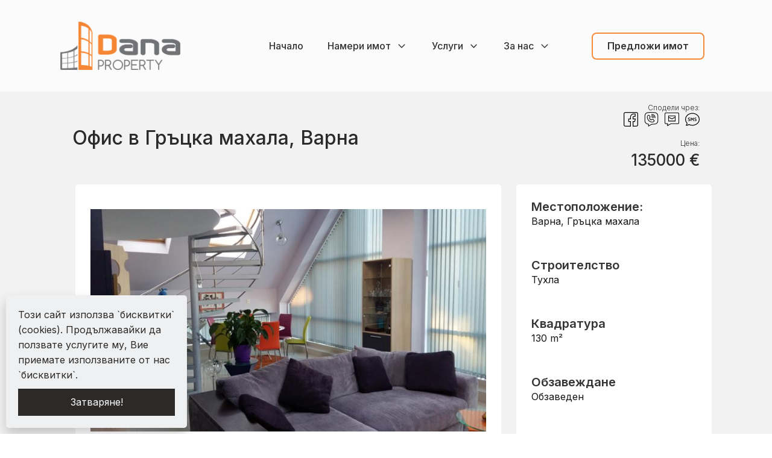

--- FILE ---
content_type: text/html; charset=UTF-8
request_url: https://danaproperty.bg/property/ofis-v-graczka-mahala-varna/
body_size: 16276
content:
<!DOCTYPE html>
<html lang="bg-BG" >
<head>
<meta charset="UTF-8">
<meta name="viewport" content="width=device-width">
<!-- WP_HEAD() START -->
<title>Офис в Гръцка махала, Варна - Дана Пропърти</title>
<meta name='robots' content='max-image-preview:large' />
<link rel='stylesheet' id='wp-block-library-css' href='https://danaproperty.bg/wp-includes/css/dist/block-library/style.min.css?ver=6.5.7' type='text/css' media='all' />
<style id='classic-theme-styles-inline-css' type='text/css'>
/*! This file is auto-generated */
.wp-block-button__link{color:#fff;background-color:#32373c;border-radius:9999px;box-shadow:none;text-decoration:none;padding:calc(.667em + 2px) calc(1.333em + 2px);font-size:1.125em}.wp-block-file__button{background:#32373c;color:#fff;text-decoration:none}
</style>
<style id='global-styles-inline-css' type='text/css'>
body{--wp--preset--color--black: #000000;--wp--preset--color--cyan-bluish-gray: #abb8c3;--wp--preset--color--white: #ffffff;--wp--preset--color--pale-pink: #f78da7;--wp--preset--color--vivid-red: #cf2e2e;--wp--preset--color--luminous-vivid-orange: #ff6900;--wp--preset--color--luminous-vivid-amber: #fcb900;--wp--preset--color--light-green-cyan: #7bdcb5;--wp--preset--color--vivid-green-cyan: #00d084;--wp--preset--color--pale-cyan-blue: #8ed1fc;--wp--preset--color--vivid-cyan-blue: #0693e3;--wp--preset--color--vivid-purple: #9b51e0;--wp--preset--gradient--vivid-cyan-blue-to-vivid-purple: linear-gradient(135deg,rgba(6,147,227,1) 0%,rgb(155,81,224) 100%);--wp--preset--gradient--light-green-cyan-to-vivid-green-cyan: linear-gradient(135deg,rgb(122,220,180) 0%,rgb(0,208,130) 100%);--wp--preset--gradient--luminous-vivid-amber-to-luminous-vivid-orange: linear-gradient(135deg,rgba(252,185,0,1) 0%,rgba(255,105,0,1) 100%);--wp--preset--gradient--luminous-vivid-orange-to-vivid-red: linear-gradient(135deg,rgba(255,105,0,1) 0%,rgb(207,46,46) 100%);--wp--preset--gradient--very-light-gray-to-cyan-bluish-gray: linear-gradient(135deg,rgb(238,238,238) 0%,rgb(169,184,195) 100%);--wp--preset--gradient--cool-to-warm-spectrum: linear-gradient(135deg,rgb(74,234,220) 0%,rgb(151,120,209) 20%,rgb(207,42,186) 40%,rgb(238,44,130) 60%,rgb(251,105,98) 80%,rgb(254,248,76) 100%);--wp--preset--gradient--blush-light-purple: linear-gradient(135deg,rgb(255,206,236) 0%,rgb(152,150,240) 100%);--wp--preset--gradient--blush-bordeaux: linear-gradient(135deg,rgb(254,205,165) 0%,rgb(254,45,45) 50%,rgb(107,0,62) 100%);--wp--preset--gradient--luminous-dusk: linear-gradient(135deg,rgb(255,203,112) 0%,rgb(199,81,192) 50%,rgb(65,88,208) 100%);--wp--preset--gradient--pale-ocean: linear-gradient(135deg,rgb(255,245,203) 0%,rgb(182,227,212) 50%,rgb(51,167,181) 100%);--wp--preset--gradient--electric-grass: linear-gradient(135deg,rgb(202,248,128) 0%,rgb(113,206,126) 100%);--wp--preset--gradient--midnight: linear-gradient(135deg,rgb(2,3,129) 0%,rgb(40,116,252) 100%);--wp--preset--font-size--small: 13px;--wp--preset--font-size--medium: 20px;--wp--preset--font-size--large: 36px;--wp--preset--font-size--x-large: 42px;--wp--preset--spacing--20: 0.44rem;--wp--preset--spacing--30: 0.67rem;--wp--preset--spacing--40: 1rem;--wp--preset--spacing--50: 1.5rem;--wp--preset--spacing--60: 2.25rem;--wp--preset--spacing--70: 3.38rem;--wp--preset--spacing--80: 5.06rem;--wp--preset--shadow--natural: 6px 6px 9px rgba(0, 0, 0, 0.2);--wp--preset--shadow--deep: 12px 12px 50px rgba(0, 0, 0, 0.4);--wp--preset--shadow--sharp: 6px 6px 0px rgba(0, 0, 0, 0.2);--wp--preset--shadow--outlined: 6px 6px 0px -3px rgba(255, 255, 255, 1), 6px 6px rgba(0, 0, 0, 1);--wp--preset--shadow--crisp: 6px 6px 0px rgba(0, 0, 0, 1);}:where(.is-layout-flex){gap: 0.5em;}:where(.is-layout-grid){gap: 0.5em;}body .is-layout-flex{display: flex;}body .is-layout-flex{flex-wrap: wrap;align-items: center;}body .is-layout-flex > *{margin: 0;}body .is-layout-grid{display: grid;}body .is-layout-grid > *{margin: 0;}:where(.wp-block-columns.is-layout-flex){gap: 2em;}:where(.wp-block-columns.is-layout-grid){gap: 2em;}:where(.wp-block-post-template.is-layout-flex){gap: 1.25em;}:where(.wp-block-post-template.is-layout-grid){gap: 1.25em;}.has-black-color{color: var(--wp--preset--color--black) !important;}.has-cyan-bluish-gray-color{color: var(--wp--preset--color--cyan-bluish-gray) !important;}.has-white-color{color: var(--wp--preset--color--white) !important;}.has-pale-pink-color{color: var(--wp--preset--color--pale-pink) !important;}.has-vivid-red-color{color: var(--wp--preset--color--vivid-red) !important;}.has-luminous-vivid-orange-color{color: var(--wp--preset--color--luminous-vivid-orange) !important;}.has-luminous-vivid-amber-color{color: var(--wp--preset--color--luminous-vivid-amber) !important;}.has-light-green-cyan-color{color: var(--wp--preset--color--light-green-cyan) !important;}.has-vivid-green-cyan-color{color: var(--wp--preset--color--vivid-green-cyan) !important;}.has-pale-cyan-blue-color{color: var(--wp--preset--color--pale-cyan-blue) !important;}.has-vivid-cyan-blue-color{color: var(--wp--preset--color--vivid-cyan-blue) !important;}.has-vivid-purple-color{color: var(--wp--preset--color--vivid-purple) !important;}.has-black-background-color{background-color: var(--wp--preset--color--black) !important;}.has-cyan-bluish-gray-background-color{background-color: var(--wp--preset--color--cyan-bluish-gray) !important;}.has-white-background-color{background-color: var(--wp--preset--color--white) !important;}.has-pale-pink-background-color{background-color: var(--wp--preset--color--pale-pink) !important;}.has-vivid-red-background-color{background-color: var(--wp--preset--color--vivid-red) !important;}.has-luminous-vivid-orange-background-color{background-color: var(--wp--preset--color--luminous-vivid-orange) !important;}.has-luminous-vivid-amber-background-color{background-color: var(--wp--preset--color--luminous-vivid-amber) !important;}.has-light-green-cyan-background-color{background-color: var(--wp--preset--color--light-green-cyan) !important;}.has-vivid-green-cyan-background-color{background-color: var(--wp--preset--color--vivid-green-cyan) !important;}.has-pale-cyan-blue-background-color{background-color: var(--wp--preset--color--pale-cyan-blue) !important;}.has-vivid-cyan-blue-background-color{background-color: var(--wp--preset--color--vivid-cyan-blue) !important;}.has-vivid-purple-background-color{background-color: var(--wp--preset--color--vivid-purple) !important;}.has-black-border-color{border-color: var(--wp--preset--color--black) !important;}.has-cyan-bluish-gray-border-color{border-color: var(--wp--preset--color--cyan-bluish-gray) !important;}.has-white-border-color{border-color: var(--wp--preset--color--white) !important;}.has-pale-pink-border-color{border-color: var(--wp--preset--color--pale-pink) !important;}.has-vivid-red-border-color{border-color: var(--wp--preset--color--vivid-red) !important;}.has-luminous-vivid-orange-border-color{border-color: var(--wp--preset--color--luminous-vivid-orange) !important;}.has-luminous-vivid-amber-border-color{border-color: var(--wp--preset--color--luminous-vivid-amber) !important;}.has-light-green-cyan-border-color{border-color: var(--wp--preset--color--light-green-cyan) !important;}.has-vivid-green-cyan-border-color{border-color: var(--wp--preset--color--vivid-green-cyan) !important;}.has-pale-cyan-blue-border-color{border-color: var(--wp--preset--color--pale-cyan-blue) !important;}.has-vivid-cyan-blue-border-color{border-color: var(--wp--preset--color--vivid-cyan-blue) !important;}.has-vivid-purple-border-color{border-color: var(--wp--preset--color--vivid-purple) !important;}.has-vivid-cyan-blue-to-vivid-purple-gradient-background{background: var(--wp--preset--gradient--vivid-cyan-blue-to-vivid-purple) !important;}.has-light-green-cyan-to-vivid-green-cyan-gradient-background{background: var(--wp--preset--gradient--light-green-cyan-to-vivid-green-cyan) !important;}.has-luminous-vivid-amber-to-luminous-vivid-orange-gradient-background{background: var(--wp--preset--gradient--luminous-vivid-amber-to-luminous-vivid-orange) !important;}.has-luminous-vivid-orange-to-vivid-red-gradient-background{background: var(--wp--preset--gradient--luminous-vivid-orange-to-vivid-red) !important;}.has-very-light-gray-to-cyan-bluish-gray-gradient-background{background: var(--wp--preset--gradient--very-light-gray-to-cyan-bluish-gray) !important;}.has-cool-to-warm-spectrum-gradient-background{background: var(--wp--preset--gradient--cool-to-warm-spectrum) !important;}.has-blush-light-purple-gradient-background{background: var(--wp--preset--gradient--blush-light-purple) !important;}.has-blush-bordeaux-gradient-background{background: var(--wp--preset--gradient--blush-bordeaux) !important;}.has-luminous-dusk-gradient-background{background: var(--wp--preset--gradient--luminous-dusk) !important;}.has-pale-ocean-gradient-background{background: var(--wp--preset--gradient--pale-ocean) !important;}.has-electric-grass-gradient-background{background: var(--wp--preset--gradient--electric-grass) !important;}.has-midnight-gradient-background{background: var(--wp--preset--gradient--midnight) !important;}.has-small-font-size{font-size: var(--wp--preset--font-size--small) !important;}.has-medium-font-size{font-size: var(--wp--preset--font-size--medium) !important;}.has-large-font-size{font-size: var(--wp--preset--font-size--large) !important;}.has-x-large-font-size{font-size: var(--wp--preset--font-size--x-large) !important;}
.wp-block-navigation a:where(:not(.wp-element-button)){color: inherit;}
:where(.wp-block-post-template.is-layout-flex){gap: 1.25em;}:where(.wp-block-post-template.is-layout-grid){gap: 1.25em;}
:where(.wp-block-columns.is-layout-flex){gap: 2em;}:where(.wp-block-columns.is-layout-grid){gap: 2em;}
.wp-block-pullquote{font-size: 1.5em;line-height: 1.6;}
</style>
<link rel='stylesheet' id='oxygen-css' href='https://danaproperty.bg/wp-content/plugins/oxygen/component-framework/oxygen.css?ver=3.8' type='text/css' media='all' />
<link rel='stylesheet' id='OxyMonsterColors-css' href='https://danaproperty.bg/wp-content/uploads/oxymade/monstercolors.css?ver=6.5.7' type='text/css' media='all' />
<style id='wpgb-head-inline-css' type='text/css'>
.wp-grid-builder:not(.wpgb-template),.wpgb-facet{opacity:0.01}.wpgb-facet fieldset{margin:0;padding:0;border:none;outline:none;box-shadow:none}.wpgb-facet fieldset:last-child{margin-bottom:40px;}.wpgb-facet fieldset legend.wpgb-sr-only{height:1px;width:1px}
</style>
<link rel='stylesheet' id='oxy_toolbox_essentials_style-css' href='https://danaproperty.bg/wp-content/plugins/oxy-toolbox/modules/essentials/css/style.css?ver=1.4.9' type='text/css' media='all' />
<!--n2css--><script type="text/javascript" src="https://danaproperty.bg/wp-includes/js/jquery/jquery.min.js?ver=3.7.1" id="jquery-core-js"></script>
<link rel="https://api.w.org/" href="https://danaproperty.bg/wp-json/" /><link rel="EditURI" type="application/rsd+xml" title="RSD" href="https://danaproperty.bg/xmlrpc.php?rsd" />
<meta name="generator" content="WordPress 6.5.7" />
<link rel="canonical" href="https://danaproperty.bg/property/ofis-v-graczka-mahala-varna/" />
<link rel='shortlink' href='https://danaproperty.bg/?p=8339' />
<link rel="alternate" type="application/json+oembed" href="https://danaproperty.bg/wp-json/oembed/1.0/embed?url=https%3A%2F%2Fdanaproperty.bg%2Fproperty%2Fofis-v-graczka-mahala-varna%2F" />
<link rel="alternate" type="text/xml+oembed" href="https://danaproperty.bg/wp-json/oembed/1.0/embed?url=https%3A%2F%2Fdanaproperty.bg%2Fproperty%2Fofis-v-graczka-mahala-varna%2F&#038;format=xml" />
<noscript><style>.wp-grid-builder .wpgb-card.wpgb-card-hidden .wpgb-card-wrapper{opacity:1!important;visibility:visible!important;transform:none!important}.wpgb-facet {opacity:1!important;pointer-events:auto!important}.wpgb-facet *:not(.wpgb-pagination-facet){display:none}</style></noscript><link href="https://fonts.googleapis.com/css?family=Inter:100,200,300,400,500,600,700,800,900|Inter:100,200,300,400,500,600,700,800,900|Fira+Sans:100,200,300,400,500,600,700,800,900|Array:100,200,300,400,500,600,700,800,900|Nunito:100,200,300,400,500,600,700,800,900" rel="stylesheet"><link rel='stylesheet' id='oxygen-cache-30-css' href='//danaproperty.bg/wp-content/uploads/oxygen/css/main-30.css?cache=1682579943&#038;ver=6.5.7' type='text/css' media='all' />
<link rel='stylesheet' id='oxygen-cache-528-css' href='//danaproperty.bg/wp-content/uploads/oxygen/css/single-property-528.css?cache=1623174307&#038;ver=6.5.7' type='text/css' media='all' />
<link rel='stylesheet' id='oxygen-universal-styles-css' href='//danaproperty.bg/wp-content/uploads/oxygen/css/universal.css?cache=1682579943&#038;ver=6.5.7' type='text/css' media='all' />
<!-- END OF WP_HEAD() -->
</head>
<body class="property-template-default single single-property postid-8339  wp-embed-responsive oxygen-body" >



						<header id="_header-143-30" class="oxy-header-wrapper oxy-overlay-header oxy-header w-full" ><div id="_header_row-149-30" class="oxy-header-row bg p-4 md-px-3 sm-px-2" ><div class="oxy-header-container"><div id="_header_left-150-30" class="oxy-header-left" ><a id="link-151-30" class="ct-link " href="/" target="_self"  ><img id="image-152-30" alt="" src="https://danaproperty.bg/wp-content/uploads/2021/06/dana-property-logo.png" class="ct-image rounded-sm"/></a></div><div id="_header_center-153-30" class="oxy-header-center" ></div><div id="_header_right-154-30" class="oxy-header-right" >
		<div id="-pro-menu-155-30" class="oxy-pro-menu mr-12 xl-mr-8 lg-mr-6 sm-mr-4 font-medium "><div class="oxy-pro-menu-mobile-open-icon " data-off-canvas-alignment=""><svg id="-pro-menu-155-30-open-icon"><use xlink:href="#Lineariconsicon-menu"></use></svg></div>

                
        <div class="oxy-pro-menu-container  oxy-pro-menu-dropdown-links-visible-on-mobile oxy-pro-menu-dropdown-links-toggle oxy-pro-menu-show-dropdown" data-aos-duration="400" 

             data-oxy-pro-menu-dropdown-animation="fade"
             data-oxy-pro-menu-dropdown-animation-duration="0.4"
             data-entire-parent-toggles-dropdown="true"

             
                          data-oxy-pro-menu-dropdown-animation-duration="0.4"
             
                          data-oxy-pro-menu-dropdown-links-on-mobile="toggle">
             
            <div class="menu-main-menu-container"><ul id="menu-main-menu" class="oxy-pro-menu-list"><li id="menu-item-2221" class="menu-item menu-item-type-post_type menu-item-object-page menu-item-home menu-item-2221"><a href="https://danaproperty.bg/">Начало</a></li>
<li id="menu-item-2219" class="menu-item menu-item-type-post_type menu-item-object-page menu-item-has-children menu-item-2219"><a href="https://danaproperty.bg/nameri-imot/">Намери имот</a>
<ul class="sub-menu">
	<li id="menu-item-49" class="menu-item menu-item-type-post_type menu-item-object-page menu-item-49"><a href="https://danaproperty.bg/prodazhbi/">Продажби</a></li>
	<li id="menu-item-599" class="menu-item menu-item-type-post_type menu-item-object-page menu-item-599"><a href="https://danaproperty.bg/naemi/">Наеми</a></li>
</ul>
</li>
<li id="menu-item-3364" class="menu-item menu-item-type-post_type menu-item-object-page menu-item-has-children menu-item-3364"><a href="https://danaproperty.bg/uslugi/">Услуги</a>
<ul class="sub-menu">
	<li id="menu-item-16597" class="menu-item menu-item-type-post_type menu-item-object-page menu-item-16597"><a href="https://danaproperty.bg/prodazhba-pridobivane-i-slivane-na-biznesi/">Продажба, придобиване и сливане на бизнеси</a></li>
	<li id="menu-item-16598" class="menu-item menu-item-type-post_type menu-item-object-page menu-item-16598"><a href="https://danaproperty.bg/prouchvaniya-i-analizi-na-imotniya-pazar/">Проучвания и анализи на имотния пазар</a></li>
	<li id="menu-item-16599" class="menu-item menu-item-type-post_type menu-item-object-page menu-item-16599"><a href="https://danaproperty.bg/yuridicheski-uslugi/">Юридически услуги</a></li>
	<li id="menu-item-16600" class="menu-item menu-item-type-post_type menu-item-object-page menu-item-16600"><a href="https://danaproperty.bg/zastrahovane-na-nedvizhimo-imusthestvo/">Застраховане на недвижимо имущество</a></li>
	<li id="menu-item-16601" class="menu-item menu-item-type-post_type menu-item-object-page menu-item-16601"><a href="https://danaproperty.bg/ipotechni-krediti/">Ипотечни кредити</a></li>
	<li id="menu-item-16602" class="menu-item menu-item-type-post_type menu-item-object-page menu-item-16602"><a href="https://danaproperty.bg/schetovodni-uslugi/">Счетоводни услуги</a></li>
</ul>
</li>
<li id="menu-item-48" class="menu-item menu-item-type-post_type menu-item-object-page menu-item-has-children menu-item-48"><a href="https://danaproperty.bg/za-nas/">За нас</a>
<ul class="sub-menu">
	<li id="menu-item-47" class="menu-item menu-item-type-post_type menu-item-object-page menu-item-47"><a href="https://danaproperty.bg/kontakti/">Контакти</a></li>
</ul>
</li>
</ul></div>
            <div class="oxy-pro-menu-mobile-close-icon"><svg id="svg--pro-menu-155-30"><use xlink:href="#Lineariconsicon-cross"></use></svg></div>

        </div>

        </div>

		<script type="text/javascript">
			jQuery('#-pro-menu-155-30 .oxy-pro-menu-show-dropdown .menu-item-has-children > a', 'body').each(function(){
                jQuery(this).append('<div class="oxy-pro-menu-dropdown-icon-click-area"><svg class="oxy-pro-menu-dropdown-icon"><use xlink:href="#FontAwesomeicon-angle-down"></use></svg></div>');
            });
            jQuery('#-pro-menu-155-30 .oxy-pro-menu-show-dropdown .menu-item:not(.menu-item-has-children) > a', 'body').each(function(){
                jQuery(this).append('<div class="oxy-pro-menu-dropdown-icon-click-area"></div>');
            });			</script><div id="div_block-157-30" class="ct-div-block mr-3" ><a id="link-158-30" class="ct-link btn-s btn-primary-trans md-hidden" href="/predlozhi-imot/" target="_self"  ><div id="text_block-159-30" class="ct-text-block color-secondary" >Предложи имот</div></a></div></div></div></div></header>
		<section id="section-72-528" class=" ct-section" ><div class="ct-section-inner-wrap"><div id="new_columns-75-528" class="ct-new-columns" ><div id="div_block-76-528" class="ct-div-block" ><h2 id="headline-3-528" class="ct-headline "><span id="span-4-528" class="ct-span" >Офис в Гръцка махала, Варна</span></h2></div><div id="div_block-77-528" class="ct-div-block" ><h6 id="headline-82-528" class="ct-headline">Сподели чрез:</h6><div id="code_block-50-528" class="ct-code-block" ><a id="messenger_share_btn" href="#"><img src="https://storage.googleapis.com/inicloud/share-icons/share-with-facebook.svg" /></a>
<a id="viber_share_btn" href="#"><img src="https://storage.googleapis.com/inicloud/share-icons/share-with-viber.svg" /></a>
<a id="email_share_btn" href="#"><img src="https://storage.googleapis.com/inicloud/share-icons/share-with-email.svg" /></a>
<a id="sms_share_btn" href="#"><img src="https://storage.googleapis.com/inicloud/share-icons/share-with-sms.svg" /></a></div><h6 id="headline-85-528" class="ct-headline">Цена:</h6><div id="text_block-5-528" class="ct-text-block" ><span id="span-6-528" class="ct-span" >135000</span> <span id="span-7-528" class="ct-span" >€</span><br></div></div></div></div></section><section id="section-8-528" class=" ct-section" ><div class="ct-section-inner-wrap"><div id="new_columns-9-528" class="ct-new-columns" ><div id="div_block-10-528" class="ct-div-block" ><div id="div_block-201-528" class="ct-div-block" >
		<div id="-ouacfg_slider-11-528" class="oxy-ouacfg-slider oxy-ultimate-element ouacfg-slider-wrapper">			<div data-slider-lightbox="no" class="ouacfg-slider ouacfg-slider-ouacfg696b512482ff4707490908 swiper-container ouacfg-slider-slideshow ouacfg-navigation-outside">
				<div class="swiper-wrapper auto-height-no">
										<div class="swiper-slide ouacfg-slider-item"> <!--ouacfg-slider-item-->
						<a href="https://danaproperty.bg/wp-content/uploads/EstateAssistantSync/52d3b1c5-b6af-4a8b-80bb-a7f90085b153.jpg" data-effect="mfp-zoom-in" aria-label="52d3b1c5-b6af-4a8b-80bb-a7f90085b153.jpg"  >													<div class="ougsld-img ouacfg-slider-image-container" style="background-image:url(https://danaproperty.bg/wp-content/uploads/EstateAssistantSync/52d3b1c5-b6af-4a8b-80bb-a7f90085b153.jpg)"></div>
												
						
						</a>					</div>
										<div class="swiper-slide ouacfg-slider-item"> <!--ouacfg-slider-item-->
						<a href="https://danaproperty.bg/wp-content/uploads/EstateAssistantSync/bb76734c-1526-46e2-8ef6-a7f90085b166.jpg" data-effect="mfp-zoom-in" aria-label="bb76734c-1526-46e2-8ef6-a7f90085b166.jpg"  >													<div class="ougsld-img ouacfg-slider-image-container" style="background-image:url(https://danaproperty.bg/wp-content/uploads/EstateAssistantSync/bb76734c-1526-46e2-8ef6-a7f90085b166.jpg)"></div>
												
						
						</a>					</div>
										<div class="swiper-slide ouacfg-slider-item"> <!--ouacfg-slider-item-->
						<a href="https://danaproperty.bg/wp-content/uploads/EstateAssistantSync/b9496a88-feaf-4929-bb8a-a7f90085b177.jpg" data-effect="mfp-zoom-in" aria-label="b9496a88-feaf-4929-bb8a-a7f90085b177.jpg"  >													<div class="ougsld-img ouacfg-slider-image-container" style="background-image:url(https://danaproperty.bg/wp-content/uploads/EstateAssistantSync/b9496a88-feaf-4929-bb8a-a7f90085b177.jpg)"></div>
												
						
						</a>					</div>
										<div class="swiper-slide ouacfg-slider-item"> <!--ouacfg-slider-item-->
						<a href="https://danaproperty.bg/wp-content/uploads/EstateAssistantSync/7cf91e4e-cc28-412e-8467-a7f90085b189.jpg" data-effect="mfp-zoom-in" aria-label="7cf91e4e-cc28-412e-8467-a7f90085b189.jpg"  >													<div class="ougsld-img ouacfg-slider-image-container" style="background-image:url(https://danaproperty.bg/wp-content/uploads/EstateAssistantSync/7cf91e4e-cc28-412e-8467-a7f90085b189.jpg)"></div>
												
						
						</a>					</div>
										<div class="swiper-slide ouacfg-slider-item"> <!--ouacfg-slider-item-->
						<a href="https://danaproperty.bg/wp-content/uploads/EstateAssistantSync/0f2e3675-543f-49b6-99e1-a7f90085b19a.jpg" data-effect="mfp-zoom-in" aria-label="0f2e3675-543f-49b6-99e1-a7f90085b19a.jpg"  >													<div class="ougsld-img ouacfg-slider-image-container" style="background-image:url(https://danaproperty.bg/wp-content/uploads/EstateAssistantSync/0f2e3675-543f-49b6-99e1-a7f90085b19a.jpg)"></div>
												
						
						</a>					</div>
										<div class="swiper-slide ouacfg-slider-item"> <!--ouacfg-slider-item-->
						<a href="https://danaproperty.bg/wp-content/uploads/EstateAssistantSync/7addd21d-b4c5-4793-a61a-a7f90085b1a8.jpg" data-effect="mfp-zoom-in" aria-label="7addd21d-b4c5-4793-a61a-a7f90085b1a8.jpg"  >													<div class="ougsld-img ouacfg-slider-image-container" style="background-image:url(https://danaproperty.bg/wp-content/uploads/EstateAssistantSync/7addd21d-b4c5-4793-a61a-a7f90085b1a8.jpg)"></div>
												
						
						</a>					</div>
										<div class="swiper-slide ouacfg-slider-item"> <!--ouacfg-slider-item-->
						<a href="https://danaproperty.bg/wp-content/uploads/EstateAssistantSync/84697408-7388-43c2-bbd5-a7f90085b1b7.jpg" data-effect="mfp-zoom-in" aria-label="84697408-7388-43c2-bbd5-a7f90085b1b7.jpg"  >													<div class="ougsld-img ouacfg-slider-image-container" style="background-image:url(https://danaproperty.bg/wp-content/uploads/EstateAssistantSync/84697408-7388-43c2-bbd5-a7f90085b1b7.jpg)"></div>
												
						
						</a>					</div>
										<div class="swiper-slide ouacfg-slider-item"> <!--ouacfg-slider-item-->
						<a href="https://danaproperty.bg/wp-content/uploads/EstateAssistantSync/53451a3e-f3fa-4222-bbbe-a7f90085b1c5.jpg" data-effect="mfp-zoom-in" aria-label="53451a3e-f3fa-4222-bbbe-a7f90085b1c5.jpg"  >													<div class="ougsld-img ouacfg-slider-image-container" style="background-image:url(https://danaproperty.bg/wp-content/uploads/EstateAssistantSync/53451a3e-f3fa-4222-bbbe-a7f90085b1c5.jpg)"></div>
												
						
						</a>					</div>
										<div class="swiper-slide ouacfg-slider-item"> <!--ouacfg-slider-item-->
						<a href="https://danaproperty.bg/wp-content/uploads/EstateAssistantSync/b1299436-b2a3-4c11-bc7e-a7f90085b1d3.jpg" data-effect="mfp-zoom-in" aria-label="b1299436-b2a3-4c11-bc7e-a7f90085b1d3.jpg"  >													<div class="ougsld-img ouacfg-slider-image-container" style="background-image:url(https://danaproperty.bg/wp-content/uploads/EstateAssistantSync/b1299436-b2a3-4c11-bc7e-a7f90085b1d3.jpg)"></div>
												
						
						</a>					</div>
										<div class="swiper-slide ouacfg-slider-item"> <!--ouacfg-slider-item-->
						<a href="https://danaproperty.bg/wp-content/uploads/EstateAssistantSync/96af944d-7a90-45a1-bb77-a7f90085b1e2.jpg" data-effect="mfp-zoom-in" aria-label="96af944d-7a90-45a1-bb77-a7f90085b1e2.jpg"  >													<div class="ougsld-img ouacfg-slider-image-container" style="background-image:url(https://danaproperty.bg/wp-content/uploads/EstateAssistantSync/96af944d-7a90-45a1-bb77-a7f90085b1e2.jpg)"></div>
												
						
						</a>					</div>
										<div class="swiper-slide ouacfg-slider-item"> <!--ouacfg-slider-item-->
						<a href="https://danaproperty.bg/wp-content/uploads/EstateAssistantSync/2c57758e-7930-44ca-a11f-a7f90085b1f7.jpg" data-effect="mfp-zoom-in" aria-label="2c57758e-7930-44ca-a11f-a7f90085b1f7.jpg"  >													<div class="ougsld-img ouacfg-slider-image-container" style="background-image:url(https://danaproperty.bg/wp-content/uploads/EstateAssistantSync/2c57758e-7930-44ca-a11f-a7f90085b1f7.jpg)"></div>
												
						
						</a>					</div>
										<div class="swiper-slide ouacfg-slider-item"> <!--ouacfg-slider-item-->
						<a href="https://danaproperty.bg/wp-content/uploads/EstateAssistantSync/0a6bda6e-a4bd-46f0-9d17-a7f90085b205.jpg" data-effect="mfp-zoom-in" aria-label="0a6bda6e-a4bd-46f0-9d17-a7f90085b205.jpg"  >													<div class="ougsld-img ouacfg-slider-image-container" style="background-image:url(https://danaproperty.bg/wp-content/uploads/EstateAssistantSync/0a6bda6e-a4bd-46f0-9d17-a7f90085b205.jpg)"></div>
												
						
						</a>					</div>
										<div class="swiper-slide ouacfg-slider-item"> <!--ouacfg-slider-item-->
						<a href="https://danaproperty.bg/wp-content/uploads/EstateAssistantSync/dce316ad-fe74-4e20-bcd1-a7f90085b231.jpg" data-effect="mfp-zoom-in" aria-label="dce316ad-fe74-4e20-bcd1-a7f90085b231.jpg"  >													<div class="ougsld-img ouacfg-slider-image-container" style="background-image:url(https://danaproperty.bg/wp-content/uploads/EstateAssistantSync/dce316ad-fe74-4e20-bcd1-a7f90085b231.jpg)"></div>
												
						
						</a>					</div>
										<div class="swiper-slide ouacfg-slider-item"> <!--ouacfg-slider-item-->
						<a href="https://danaproperty.bg/wp-content/uploads/EstateAssistantSync/b6002fee-db96-4dc7-b67c-a7f90085b246.jpg" data-effect="mfp-zoom-in" aria-label="b6002fee-db96-4dc7-b67c-a7f90085b246.jpg"  >													<div class="ougsld-img ouacfg-slider-image-container" style="background-image:url(https://danaproperty.bg/wp-content/uploads/EstateAssistantSync/b6002fee-db96-4dc7-b67c-a7f90085b246.jpg)"></div>
												
						
						</a>					</div>
										<div class="swiper-slide ouacfg-slider-item"> <!--ouacfg-slider-item-->
						<a href="https://danaproperty.bg/wp-content/uploads/EstateAssistantSync/0aee7ffa-9f4d-46f1-b1a2-a7f90085b270.jpg" data-effect="mfp-zoom-in" aria-label="0aee7ffa-9f4d-46f1-b1a2-a7f90085b270.jpg"  >													<div class="ougsld-img ouacfg-slider-image-container" style="background-image:url(https://danaproperty.bg/wp-content/uploads/EstateAssistantSync/0aee7ffa-9f4d-46f1-b1a2-a7f90085b270.jpg)"></div>
												
						
						</a>					</div>
										<div class="swiper-slide ouacfg-slider-item"> <!--ouacfg-slider-item-->
						<a href="https://danaproperty.bg/wp-content/uploads/EstateAssistantSync/30d5fd92-a96b-4e8d-a299-a7f90085b283.jpg" data-effect="mfp-zoom-in" aria-label="30d5fd92-a96b-4e8d-a299-a7f90085b283.jpg"  >													<div class="ougsld-img ouacfg-slider-image-container" style="background-image:url(https://danaproperty.bg/wp-content/uploads/EstateAssistantSync/30d5fd92-a96b-4e8d-a299-a7f90085b283.jpg)"></div>
												
						
						</a>					</div>
									</div>

																</div>

							
			<div class="ou-thumbnails-swiper swiper-container ou-thumbs-ratio-11">
	<div class="swiper-wrapper">
								<div class="swiper-slide">
				<div class="ouacfg-slider-thumb" style="background-image:url(https://danaproperty.bg/wp-content/uploads/EstateAssistantSync/52d3b1c5-b6af-4a8b-80bb-a7f90085b153.jpg)"></div>
			</div>
								<div class="swiper-slide">
				<div class="ouacfg-slider-thumb" style="background-image:url(https://danaproperty.bg/wp-content/uploads/EstateAssistantSync/bb76734c-1526-46e2-8ef6-a7f90085b166.jpg)"></div>
			</div>
								<div class="swiper-slide">
				<div class="ouacfg-slider-thumb" style="background-image:url(https://danaproperty.bg/wp-content/uploads/EstateAssistantSync/b9496a88-feaf-4929-bb8a-a7f90085b177.jpg)"></div>
			</div>
								<div class="swiper-slide">
				<div class="ouacfg-slider-thumb" style="background-image:url(https://danaproperty.bg/wp-content/uploads/EstateAssistantSync/7cf91e4e-cc28-412e-8467-a7f90085b189.jpg)"></div>
			</div>
								<div class="swiper-slide">
				<div class="ouacfg-slider-thumb" style="background-image:url(https://danaproperty.bg/wp-content/uploads/EstateAssistantSync/0f2e3675-543f-49b6-99e1-a7f90085b19a.jpg)"></div>
			</div>
								<div class="swiper-slide">
				<div class="ouacfg-slider-thumb" style="background-image:url(https://danaproperty.bg/wp-content/uploads/EstateAssistantSync/7addd21d-b4c5-4793-a61a-a7f90085b1a8.jpg)"></div>
			</div>
								<div class="swiper-slide">
				<div class="ouacfg-slider-thumb" style="background-image:url(https://danaproperty.bg/wp-content/uploads/EstateAssistantSync/84697408-7388-43c2-bbd5-a7f90085b1b7.jpg)"></div>
			</div>
								<div class="swiper-slide">
				<div class="ouacfg-slider-thumb" style="background-image:url(https://danaproperty.bg/wp-content/uploads/EstateAssistantSync/53451a3e-f3fa-4222-bbbe-a7f90085b1c5.jpg)"></div>
			</div>
								<div class="swiper-slide">
				<div class="ouacfg-slider-thumb" style="background-image:url(https://danaproperty.bg/wp-content/uploads/EstateAssistantSync/b1299436-b2a3-4c11-bc7e-a7f90085b1d3.jpg)"></div>
			</div>
								<div class="swiper-slide">
				<div class="ouacfg-slider-thumb" style="background-image:url(https://danaproperty.bg/wp-content/uploads/EstateAssistantSync/96af944d-7a90-45a1-bb77-a7f90085b1e2.jpg)"></div>
			</div>
								<div class="swiper-slide">
				<div class="ouacfg-slider-thumb" style="background-image:url(https://danaproperty.bg/wp-content/uploads/EstateAssistantSync/2c57758e-7930-44ca-a11f-a7f90085b1f7.jpg)"></div>
			</div>
								<div class="swiper-slide">
				<div class="ouacfg-slider-thumb" style="background-image:url(https://danaproperty.bg/wp-content/uploads/EstateAssistantSync/0a6bda6e-a4bd-46f0-9d17-a7f90085b205.jpg)"></div>
			</div>
								<div class="swiper-slide">
				<div class="ouacfg-slider-thumb" style="background-image:url(https://danaproperty.bg/wp-content/uploads/EstateAssistantSync/dce316ad-fe74-4e20-bcd1-a7f90085b231.jpg)"></div>
			</div>
								<div class="swiper-slide">
				<div class="ouacfg-slider-thumb" style="background-image:url(https://danaproperty.bg/wp-content/uploads/EstateAssistantSync/b6002fee-db96-4dc7-b67c-a7f90085b246.jpg)"></div>
			</div>
								<div class="swiper-slide">
				<div class="ouacfg-slider-thumb" style="background-image:url(https://danaproperty.bg/wp-content/uploads/EstateAssistantSync/0aee7ffa-9f4d-46f1-b1a2-a7f90085b270.jpg)"></div>
			</div>
								<div class="swiper-slide">
				<div class="ouacfg-slider-thumb" style="background-image:url(https://danaproperty.bg/wp-content/uploads/EstateAssistantSync/30d5fd92-a96b-4e8d-a299-a7f90085b283.jpg)"></div>
			</div>
			</div>
</div>
</div>

		</div><div id="code_block-215-528" class="ct-code-block" ><h2 class="hmp-heading">За контакти</h2>
<div class="contacts-container">
  
    	<img src="https://storage.googleapis.com/inicloud/nophoto-black.svg" />
    
  <div class="grid-cell-2">
    <p class="agent_name_cblock">Дана Николова</p>
  	<a href="tel:0878 659 077">0878 659 077</a>
  	<a href="/cdn-cgi/l/email-protection#bdcdcfd2cdd8cfc9c493d9dcd3dcfddad0dcd4d193ded2d0"><span class="__cf_email__" data-cfemail="4d3d3f223d283f393463292c232c0d2a202c2421632e2220">[email&#160;protected]</span></a>
    <a href="https://danaproperty.bg/broker/dana-nikolova/">Всички оферти</a>
  </div>
</div>
</div></div><div id="div_block-47-528" class="ct-div-block" ><div id="div_block-94-528" class="ct-div-block lhc-infobox-container" ><h1 id="headline-96-528" class="ct-headline ">Местоположение:</h1><div id="text_block-98-528" class="ct-text-block lhc-infobox-content" ><span id="span-99-528" class="ct-span" >Варна</span>, <span id="span-100-528" class="ct-span" >Гръцка махала</span><br></div></div><div id="div_block-108-528" class="ct-div-block lhc-infobox-container" ><h1 id="headline-109-528" class="ct-headline ">Строителство</h1><div id="text_block-114-528" class="ct-text-block lhc-infobox-content" ><span id="span-115-528" class="ct-span" >Тухла</span></div></div><div id="div_block-117-528" class="ct-div-block lhc-infobox-container" ><h1 id="headline-118-528" class="ct-headline ">Квадратура</h1><div id="text_block-122-528" class="ct-text-block lhc-infobox-content" ><span id="span-123-528" class="ct-span" >130</span>&nbsp;m²</div></div><div id="div_block-125-528" class="ct-div-block lhc-infobox-container" ><h1 id="headline-126-528" class="ct-headline ">Обзавеждане</h1><div id="text_block-130-528" class="ct-text-block lhc-infobox-content" ><span id="span-131-528" class="ct-span" >Обзаведен</span></div></div><div id="div_block-133-528" class="ct-div-block lhc-infobox-container" ><h1 id="headline-134-528" class="ct-headline ">Година</h1><div id="text_block-138-528" class="ct-text-block lhc-infobox-content" ><span id="span-139-528" class="ct-span" >2001</span><br></div></div><div id="div_block-149-528" class="ct-div-block lhc-infobox-container" ><h1 id="headline-150-528" class="ct-headline ">Етажност</h1><div id="text_block-29-528" class="ct-text-block lhc-infobox-content" ><span id="span-30-528" class="ct-span" >5</span> етаж</div></div><div id="div_block-141-528" class="ct-div-block lhc-infobox-container" ><h1 id="headline-142-528" class="ct-headline ">Вид имот</h1><div id="text_block-146-528" class="ct-text-block lhc-infobox-content" ><span id="span-147-528" class="ct-span" >Офис</span></div></div><div id="div_block-158-528" class="ct-div-block" ><h3 id="headline-162-528" class="ct-headline">Код на офертата</h3><h3 id="headline-164-528" class="ct-headline"><span id="span-165-528" class="ct-span" >3476</span></h3><div id="div_block-179-528" class="ct-div-block" ><div id="new_columns-183-528" class="ct-new-columns" ><div id="div_block-184-528" class="ct-div-block" ><img id="image-188-528" alt="" src="https://danaproperty.bg/wp-content/uploads/2021/05/smartphone-black.svg" class="ct-image"/></div><div id="div_block-185-528" class="ct-div-block" ><h5 id="headline-189-528" class="ct-headline">Позвънете сега на:</h5><div id="code_block-202-528" class="ct-code-block" >  
  	<a class="broker_phone_call_now" href="tel:0878 659 077">0878 659 077</a>
</div></div></div></div></div></div></div></div></section><section id="section-89-528" class=" ct-section" ><div class="ct-section-inner-wrap"><h4 id="headline-90-528" class="ct-headline">Описание на имота</h4><div id="text_block-48-528" class="ct-text-block" ><span id="span-49-528" class="ct-span oxy-stock-content-styles" ><p>Офисът се намира в административна сграда в централната част на града. Офисът е обособен на 2 части с отделни входове като хотелска и офисна част. Имотът се ползва от наематели от 2015 г. с намерение за дългосрочно ползване. Доходността от имота на годишна база е 8 %.</p>
</span></div></div></section><section id="section-44-30" class=" ct-section" ><div class="ct-section-inner-wrap"><div id="new_columns-45-30" class="ct-new-columns" ><div id="div_block-46-30" class="ct-div-block " ><div id="fancy_icon-47-30" class="ct-fancy-icon " ><svg id="svg-fancy_icon-47-30"><use xlink:href="#Uniconsicon-map-marker-info"></use></svg></div><h3 id="headline-48-30" class="ct-headline ">Адрес:</h3><div id="text_block-49-30" class="ct-text-block " >офис - гр. Варна
ул. "Никола Михайловски" №4</div></div><div id="div_block-50-30" class="ct-div-block " ><div id="fancy_icon-51-30" class="ct-fancy-icon " ><svg id="svg-fancy_icon-51-30"><use xlink:href="#Uniconsicon-phone-alt"></use></svg></div><h3 id="headline-52-30" class="ct-headline ">Тел. номер:</h3><div id="text_block-53-30" class="ct-text-block " >+359 878 562 440</div><div id="text_block-165-30" class="ct-text-block " >+359 878 659 077</div></div><div id="div_block-55-30" class="ct-div-block " ><div id="fancy_icon-56-30" class="ct-fancy-icon " ><svg id="svg-fancy_icon-56-30"><use xlink:href="#Uniconsicon-envelope-check"></use></svg></div><h3 id="headline-57-30" class="ct-headline ">Имейл:</h3><a id="link_text-58-30" class="ct-link-text " href="/cdn-cgi/l/email-protection#7b0b09140b1e090f02551f1a151a3b1c161a121755181416" target="_self"><span class="__cf_email__" data-cfemail="1565677a657067616c3b71747b74557278747c793b767a78">[email&#160;protected]</span></a></div><div id="div_block-60-30" class="ct-div-block " ><div id="fancy_icon-61-30" class="ct-fancy-icon " ><svg id="svg-fancy_icon-61-30"><use xlink:href="#Uniconsicon-facebook"></use></svg></div><h3 id="headline-62-30" class="ct-headline ">Последвайте ни:</h3><a id="link_text-169-30" class="ct-link-text" href="https://www.facebook.com/danaproperty/" target="_blank"  >Facebook</a></div></div></div></section><section id="section-9-30" class=" ct-section" ><div class="ct-section-inner-wrap"><div id="new_columns-16-30" class="ct-new-columns" ><div id="div_block-17-30" class="ct-div-block" ><a id="link_text-15-30" class="ct-link-text" href="http://mythfinity.com" target="_blank"  >С помощта на Mythfinity</a></div><div id="div_block-18-30" class="ct-div-block" ></div></div>
		<div id="-back-to-top-43-30" class="oxy-back-to-top "><div class="oxy-back-to-top_inner oxy-inner-content" data-scroll="200" data-scroll-duration="300" data-scroll-easing="linear" title="Go to top"><span class="oxy-back-to-top_icon"><svg id="-back-to-top-43-30-icon"><use xlink:href="#EvaIconsicon-evaarrow-ios-upward-outline"></use></svg></span></div></div>

		</div></section><div id="code_block-64-30" class="ct-code-block" ><p id="cookie-notice">
Този сайт използва `бисквитки` (cookies). Продължавайки да ползвате услугите му, Вие приемате използваните от нас `бисквитки`.
<br><button onclick="acceptCookie();">Затваряне!</button></p></div>
		<div id="-off-canvas-79-30" class="oxy-off-canvas  "><div class="oxy-offcanvas_backdrop"></div><div class="offcanvas-inner oxy-inner-content" data-start="false" data-click-outside="true" data-trigger-selector=".mobile-opener" data-esc="true" tabindex="0" data-reset="400" data-hashclose="true" data-burger-sync="true" ><a id="link_text-101-30" class="ct-link-text mobile-opener" href="#" target="_self"  >Затвори</a>
		<div id="-pro-menu-81-30" class="oxy-pro-menu "><div class="oxy-pro-menu-mobile-open-icon " data-off-canvas-alignment=""><svg id="-pro-menu-81-30-open-icon"><use xlink:href="#FontAwesomeicon-ellipsis-v"></use></svg>Menu</div>

                
        <div class="oxy-pro-menu-container  oxy-pro-menu-dropdown-links-visible-on-mobile oxy-pro-menu-dropdown-links-toggle oxy-pro-menu-show-dropdown" data-aos-duration="400" 

             data-oxy-pro-menu-dropdown-animation="fade"
             data-oxy-pro-menu-dropdown-animation-duration="0.2"
             data-entire-parent-toggles-dropdown="true"

             
                          data-oxy-pro-menu-dropdown-animation-duration="0.4"
             
                          data-oxy-pro-menu-dropdown-links-on-mobile="toggle">
             
            <div class="menu-off-canvas-menu-container"><ul id="menu-off-canvas-menu" class="oxy-pro-menu-list"><li id="menu-item-2248" class="menu-item menu-item-type-post_type menu-item-object-page menu-item-2248"><a href="https://danaproperty.bg/nameri-imot/">Намери имот</a></li>
<li id="menu-item-2250" class="menu-item menu-item-type-post_type menu-item-object-page menu-item-2250"><a href="https://danaproperty.bg/prodazhbi/">Продажби</a></li>
<li id="menu-item-2249" class="menu-item menu-item-type-post_type menu-item-object-page menu-item-2249"><a href="https://danaproperty.bg/naemi/">Наеми</a></li>
<li id="menu-item-2254" class="menu-item menu-item-type-post_type menu-item-object-page menu-item-2254"><a href="https://danaproperty.bg/za-nas/">За нас</a></li>
<li id="menu-item-2255" class="menu-item menu-item-type-post_type menu-item-object-page menu-item-2255"><a href="https://danaproperty.bg/kontakti/">Контакти</a></li>
</ul></div>
            <div class="oxy-pro-menu-mobile-close-icon"><svg id="svg--pro-menu-81-30"><use xlink:href="#FontAwesomeicon-close"></use></svg>close</div>

        </div>

        </div>

		<script data-cfasync="false" src="/cdn-cgi/scripts/5c5dd728/cloudflare-static/email-decode.min.js"></script><script type="text/javascript">
			jQuery('#-pro-menu-81-30 .oxy-pro-menu-show-dropdown .menu-item-has-children > a', 'body').each(function(){
                jQuery(this).append('<div class="oxy-pro-menu-dropdown-icon-click-area"><svg class="oxy-pro-menu-dropdown-icon"><use xlink:href="#EvaIconsicon-evaarrow-down"></use></svg></div>');
            });
            jQuery('#-pro-menu-81-30 .oxy-pro-menu-show-dropdown .menu-item:not(.menu-item-has-children) > a', 'body').each(function(){
                jQuery(this).append('<div class="oxy-pro-menu-dropdown-icon-click-area"></div>');
            });			</script></div></div>

			<!-- WP_FOOTER -->
<style>.ct-FontAwesomeicon-close{width:0.78571428571429em}</style>
<style>.ct-FontAwesomeicon-angle-down{width:0.64285714285714em}</style>
<style>.ct-FontAwesomeicon-ellipsis-v{width:0.21428571428571em}</style>
<?xml version="1.0"?><svg xmlns="http://www.w3.org/2000/svg" xmlns:xlink="http://www.w3.org/1999/xlink" aria-hidden="true" style="position: absolute; width: 0; height: 0; overflow: hidden;" version="1.1"><defs><symbol id="FontAwesomeicon-close" viewBox="0 0 22 28"><title>close</title><path d="M20.281 20.656c0 0.391-0.156 0.781-0.438 1.062l-2.125 2.125c-0.281 0.281-0.672 0.438-1.062 0.438s-0.781-0.156-1.062-0.438l-4.594-4.594-4.594 4.594c-0.281 0.281-0.672 0.438-1.062 0.438s-0.781-0.156-1.062-0.438l-2.125-2.125c-0.281-0.281-0.438-0.672-0.438-1.062s0.156-0.781 0.438-1.062l4.594-4.594-4.594-4.594c-0.281-0.281-0.438-0.672-0.438-1.062s0.156-0.781 0.438-1.062l2.125-2.125c0.281-0.281 0.672-0.438 1.062-0.438s0.781 0.156 1.062 0.438l4.594 4.594 4.594-4.594c0.281-0.281 0.672-0.438 1.062-0.438s0.781 0.156 1.062 0.438l2.125 2.125c0.281 0.281 0.438 0.672 0.438 1.062s-0.156 0.781-0.438 1.062l-4.594 4.594 4.594 4.594c0.281 0.281 0.438 0.672 0.438 1.062z"/></symbol><symbol id="FontAwesomeicon-angle-down" viewBox="0 0 18 28"><title>angle-down</title><path d="M16.797 11.5c0 0.125-0.063 0.266-0.156 0.359l-7.281 7.281c-0.094 0.094-0.234 0.156-0.359 0.156s-0.266-0.063-0.359-0.156l-7.281-7.281c-0.094-0.094-0.156-0.234-0.156-0.359s0.063-0.266 0.156-0.359l0.781-0.781c0.094-0.094 0.219-0.156 0.359-0.156 0.125 0 0.266 0.063 0.359 0.156l6.141 6.141 6.141-6.141c0.094-0.094 0.234-0.156 0.359-0.156s0.266 0.063 0.359 0.156l0.781 0.781c0.094 0.094 0.156 0.234 0.156 0.359z"/></symbol><symbol id="FontAwesomeicon-ellipsis-v" viewBox="0 0 6 28"><title>ellipsis-v</title><path d="M6 19.5v3c0 0.828-0.672 1.5-1.5 1.5h-3c-0.828 0-1.5-0.672-1.5-1.5v-3c0-0.828 0.672-1.5 1.5-1.5h3c0.828 0 1.5 0.672 1.5 1.5zM6 11.5v3c0 0.828-0.672 1.5-1.5 1.5h-3c-0.828 0-1.5-0.672-1.5-1.5v-3c0-0.828 0.672-1.5 1.5-1.5h3c0.828 0 1.5 0.672 1.5 1.5zM6 3.5v3c0 0.828-0.672 1.5-1.5 1.5h-3c-0.828 0-1.5-0.672-1.5-1.5v-3c0-0.828 0.672-1.5 1.5-1.5h3c0.828 0 1.5 0.672 1.5 1.5z"/></symbol></defs></svg><?xml version="1.0"?><svg xmlns="http://www.w3.org/2000/svg" xmlns:xlink="http://www.w3.org/1999/xlink" style="position: absolute; width: 0; height: 0; overflow: hidden;" version="1.1"><defs><symbol id="Lineariconsicon-cross" viewBox="0 0 20 20"><title>cross</title><path class="path1" d="M10.707 10.5l5.646-5.646c0.195-0.195 0.195-0.512 0-0.707s-0.512-0.195-0.707 0l-5.646 5.646-5.646-5.646c-0.195-0.195-0.512-0.195-0.707 0s-0.195 0.512 0 0.707l5.646 5.646-5.646 5.646c-0.195 0.195-0.195 0.512 0 0.707 0.098 0.098 0.226 0.146 0.354 0.146s0.256-0.049 0.354-0.146l5.646-5.646 5.646 5.646c0.098 0.098 0.226 0.146 0.354 0.146s0.256-0.049 0.354-0.146c0.195-0.195 0.195-0.512 0-0.707l-5.646-5.646z"/></symbol><symbol id="Lineariconsicon-menu" viewBox="0 0 20 20"><title>menu</title><path class="path1" d="M17.5 6h-15c-0.276 0-0.5-0.224-0.5-0.5s0.224-0.5 0.5-0.5h15c0.276 0 0.5 0.224 0.5 0.5s-0.224 0.5-0.5 0.5z"/><path class="path2" d="M17.5 11h-15c-0.276 0-0.5-0.224-0.5-0.5s0.224-0.5 0.5-0.5h15c0.276 0 0.5 0.224 0.5 0.5s-0.224 0.5-0.5 0.5z"/><path class="path3" d="M17.5 16h-15c-0.276 0-0.5-0.224-0.5-0.5s0.224-0.5 0.5-0.5h15c0.276 0 0.5 0.224 0.5 0.5s-0.224 0.5-0.5 0.5z"/></symbol></defs></svg><?xml version="1.0"?><svg xmlns="http://www.w3.org/2000/svg" xmlns:xlink="http://www.w3.org/1999/xlink" aria-hidden="true" style="position: absolute; width: 0; height: 0; overflow: hidden;" version="1.1"><defs><symbol id="EvaIconsicon-evaarrow-ios-upward-outline" viewBox="0 0 32 32"><title>arrow-ios-upward-outline</title><path d="M24 20c-0.001 0-0.002 0-0.003 0-0.324 0-0.622-0.116-0.853-0.308l0.002 0.002-7.147-5.973-7.16 5.76c-0.227 0.186-0.521 0.298-0.841 0.298-0.419 0-0.793-0.193-1.037-0.496l-0.002-0.003c-0.186-0.227-0.298-0.521-0.298-0.841 0-0.419 0.193-0.793 0.496-1.038l0.003-0.002 8-6.44c0.228-0.189 0.524-0.303 0.847-0.303s0.618 0.115 0.849 0.305l-0.002-0.002 8 6.667c0.296 0.246 0.482 0.615 0.482 1.026 0 0.326-0.117 0.624-0.311 0.856l0.002-0.002c-0.245 0.3-0.613 0.491-1.026 0.493h-0z"/></symbol><symbol id="EvaIconsicon-evaarrow-down" viewBox="0 0 32 32"><title>arrow-down</title><path d="M16 22.667c-0.715-0.004-1.352-0.334-1.77-0.849l-0.003-0.004-5.613-6.8c-0.383-0.475-0.615-1.086-0.615-1.751 0-0.434 0.099-0.846 0.275-1.213l-0.007 0.017c0.369-0.823 1.177-1.389 2.119-1.4h11.228c0.943 0.011 1.751 0.577 2.114 1.385l0.006 0.015c0.169 0.35 0.268 0.761 0.268 1.196 0 0.665-0.232 1.276-0.619 1.756l0.004-0.005-5.613 6.8c-0.421 0.519-1.058 0.85-1.773 0.853h-0.001z"/></symbol></defs></svg><?xml version="1.0"?><svg xmlns="http://www.w3.org/2000/svg" xmlns:xlink="http://www.w3.org/1999/xlink" aria-hidden="true" style="position: absolute; width: 0; height: 0; overflow: hidden;" version="1.1"><defs><symbol id="Uniconsicon-envelope-check" viewBox="0 0 32 32"><title>envelope-check</title><path d="M21.72 11.613c0.242 0.244 0.577 0.394 0.947 0.394s0.705-0.151 0.947-0.394l5.333-5.333c0.242-0.242 0.392-0.577 0.392-0.947 0-0.739-0.599-1.339-1.339-1.339-0.37 0-0.704 0.15-0.947 0.392v0l-4.387 4.4-1.72-1.733c-0.242-0.242-0.577-0.392-0.947-0.392-0.739 0-1.339 0.599-1.339 1.339 0 0.37 0.15 0.704 0.392 0.947v0zM28 10.667c-0.736 0-1.333 0.597-1.333 1.333v0 12c0 0.736-0.597 1.333-1.333 1.333v0h-18.667c-0.736 0-1.333-0.597-1.333-1.333v0-12.787l7.84 7.853c0.722 0.716 1.716 1.159 2.813 1.16h0c1.125-0.006 2.142-0.463 2.88-1.2l2.293-2.293c0.242-0.242 0.392-0.577 0.392-0.947 0-0.739-0.599-1.339-1.339-1.339-0.37 0-0.704 0.15-0.947 0.392l-2.333 2.333c-0.24 0.236-0.57 0.381-0.933 0.381s-0.693-0.145-0.934-0.381l0 0-7.853-7.84h7.453c0.736 0 1.333-0.597 1.333-1.333s-0.597-1.333-1.333-1.333v0h-8c-2.209 0-4 1.791-4 4v0 13.333c0 2.209 1.791 4 4 4v0h18.667c2.209 0 4-1.791 4-4v0-12c0-0.736-0.597-1.333-1.333-1.333v0z"/></symbol><symbol id="Uniconsicon-facebook" viewBox="0 0 32 32"><title>facebook</title><path d="M27.867 2.667h-23.733c-0.81 0-1.467 0.657-1.467 1.467v0 23.733c0 0.81 0.657 1.467 1.467 1.467h12.773v-10.333h-3.467v-4h3.467v-3c-0.016-0.148-0.025-0.319-0.025-0.492 0-2.68 2.173-4.853 4.853-4.853 0.121 0 0.242 0.004 0.361 0.013l-0.016-0.001c0.049-0 0.108-0 0.166-0 1.036 0 2.058 0.058 3.064 0.172l-0.123-0.011v3.6h-2.12c-1.68 0-2 0.8-2 1.96v2.573h4l-0.52 4h-3.48v10.373h6.8c0.81 0 1.467-0.657 1.467-1.467v0-23.733c0-0.81-0.657-1.467-1.467-1.467v0z"/></symbol><symbol id="Uniconsicon-map-marker-info" viewBox="0 0 32 32"><title>map-marker-info</title><path d="M16 13.333c-0.736 0-1.333 0.597-1.333 1.333v0 2.667c0 0.736 0.597 1.333 1.333 1.333s1.333-0.597 1.333-1.333v0-2.667c0-0.736-0.597-1.333-1.333-1.333v0zM27.28 12.907c-0.541-5.804-5.388-10.312-11.287-10.312-2.332 0-4.499 0.704-6.3 1.911l0.041-0.026c-2.769 1.87-4.656 4.864-5.009 8.311l-0.004 0.049c-0.034 0.33-0.054 0.713-0.054 1.101 0 3.13 1.275 5.962 3.333 8.005l0.001 0.001 7.067 7.080c0.242 0.244 0.577 0.394 0.947 0.394s0.705-0.151 0.947-0.394l0-0 7.040-7.080c2.059-2.044 3.334-4.876 3.334-8.006 0-0.388-0.020-0.771-0.058-1.148l0.004 0.048zM22.133 20.067l-6.133 6.133-6.133-6.133c-1.566-1.566-2.534-3.729-2.534-6.119 0-0.296 0.015-0.589 0.044-0.878l-0.003 0.036c0.268-2.694 1.721-5.001 3.822-6.42l0.031-0.020c1.342-0.903 2.995-1.441 4.773-1.441s3.431 0.538 4.804 1.461l-0.031-0.020c2.126 1.434 3.577 3.73 3.85 6.376l0.003 0.037c0.028 0.26 0.043 0.561 0.043 0.866 0 2.391-0.969 4.555-2.537 6.121l-0 0zM17.227 10.093c-0.029-0.087-0.069-0.162-0.121-0.228l0.001 0.002-0.16-0.2c-0.239-0.227-0.562-0.366-0.918-0.366-0.105 0-0.207 0.012-0.304 0.035l0.009-0.002h-0.24l-0.24 0.12-0.2 0.173-0.16 0.2c-0.051 0.065-0.091 0.14-0.118 0.221l-0.002 0.005c-0.038 0.073-0.066 0.159-0.079 0.249l-0.001 0.004c-0.018 0.090-0.028 0.194-0.028 0.3 0 0.021 0 0.042 0.001 0.063l-0-0.003c-0 0.009-0 0.020-0 0.030 0 0.178 0.039 0.346 0.11 0.497l-0.003-0.007c0.072 0.165 0.166 0.306 0.281 0.427l-0.001-0.001c0.123 0.121 0.269 0.22 0.431 0.29l0.009 0.004c0.15 0.059 0.325 0.093 0.507 0.093s0.356-0.034 0.516-0.096l-0.010 0.003c0.169-0.077 0.315-0.175 0.441-0.294l-0.001 0.001c0.114-0.121 0.208-0.262 0.276-0.417l0.004-0.009c0.067-0.153 0.106-0.332 0.107-0.52v-0c0.003-0.038 0.005-0.082 0.005-0.127s-0.002-0.089-0.005-0.132l0 0.006c-0.013-0.12-0.051-0.228-0.109-0.324l0.002 0.004z"/></symbol><symbol id="Uniconsicon-phone-alt" viewBox="0 0 32 32"><title>phone-alt</title><path d="M25.92 17.333c-0.293 0-0.6-0.093-0.893-0.16-0.684-0.152-1.268-0.331-1.833-0.549l0.086 0.029c-0.271-0.102-0.585-0.161-0.912-0.161-1.046 0-1.951 0.602-2.388 1.479l-0.007 0.015-0.293 0.6c-1.353-0.761-2.518-1.646-3.548-2.668l0.001 0.001c-1.021-1.028-1.906-2.194-2.625-3.466l-0.042-0.081 0.56-0.373c0.892-0.444 1.494-1.349 1.494-2.395 0-0.327-0.059-0.641-0.167-0.93l0.006 0.018c-0.183-0.471-0.362-1.055-0.502-1.654l-0.018-0.093c-0.067-0.293-0.12-0.6-0.16-0.907-0.336-1.898-1.973-3.32-3.942-3.32-0.020 0-0.041 0-0.061 0l0.003-0h-4c-0.011-0-0.024-0-0.038-0-2.209 0-4 1.791-4 4 0 0.193 0.014 0.383 0.040 0.568l-0.002-0.021c1.503 11.492 10.524 20.486 21.901 21.934l0.126 0.013h0.507c0.002 0 0.004 0 0.006 0 1.023 0 1.957-0.384 2.665-1.017l-0.004 0.003c0.82-0.736 1.333-1.799 1.333-2.981 0-0.007 0-0.013-0-0.020v0.001-4c-0.035-1.93-1.432-3.524-3.269-3.863l-0.025-0.004zM26.587 25.333c-0.001 0.398-0.175 0.755-0.452 0.999l-0.001 0.001c-0.246 0.213-0.57 0.344-0.924 0.344-0.060 0-0.119-0.004-0.177-0.011l0.007 0.001c-10.272-1.355-18.308-9.422-19.602-19.594l-0.012-0.112c-0.005-0.047-0.008-0.102-0.008-0.157 0-0.358 0.129-0.685 0.344-0.938l-0.002 0.002c0.245-0.278 0.602-0.453 1-0.453h4c0.009-0 0.019-0 0.030-0 0.637 0 1.17 0.447 1.302 1.045l0.002 0.009q0.080 0.547 0.2 1.080c0.179 0.809 0.39 1.5 0.648 2.168l-0.034-0.101-1.867 0.867c-0.463 0.216-0.777 0.677-0.777 1.212 0 0.204 0.046 0.397 0.127 0.57l-0.003-0.008c1.958 4.127 5.206 7.376 9.216 9.283l0.117 0.050c0.15 0.063 0.324 0.1 0.507 0.1s0.357-0.037 0.515-0.103l-0.009 0.003c0.339-0.124 0.607-0.371 0.757-0.685l0.003-0.008 0.827-1.867c0.558 0.21 1.263 0.421 1.983 0.589l0.123 0.024q0.533 0.12 1.080 0.2c0.607 0.133 1.054 0.666 1.054 1.304 0 0.010-0 0.021-0 0.031l0-0.002z"/></symbol></defs></svg>
        <script type="text/javascript">

            function oxygen_init_pro_menu() {
                jQuery('.oxy-pro-menu-container').each(function(){
                    
                    // dropdowns
                    var menu = jQuery(this),
                        animation = menu.data('oxy-pro-menu-dropdown-animation'),
                        animationDuration = menu.data('oxy-pro-menu-dropdown-animation-duration');
                    
                    jQuery('.sub-menu', menu).attr('data-aos',animation);
                    jQuery('.sub-menu', menu).attr('data-aos-duration',animationDuration*1000);

                    oxygen_offcanvas_menu_init(menu);
                    jQuery(window).resize(function(){
                        oxygen_offcanvas_menu_init(menu);
                    });

                    // let certain CSS rules know menu being initialized
                    // "10" timeout is extra just in case, "0" would be enough
                    setTimeout(function() {menu.addClass('oxy-pro-menu-init');}, 10);
                });
            }

            jQuery(document).ready(oxygen_init_pro_menu);
            document.addEventListener('oxygen-ajax-element-loaded', oxygen_init_pro_menu, false);
                
            jQuery(".oxygen-body")
            .on('mouseenter', '.oxy-pro-menu-show-dropdown:not(.oxy-pro-menu-open-container) .menu-item-has-children', function() {
                var subMenu = jQuery(this).children('.sub-menu');
                subMenu.addClass('aos-animate oxy-pro-menu-dropdown-animating').removeClass('sub-menu-left');

                var duration = jQuery(this).parents('.oxy-pro-menu-container').data('oxy-pro-menu-dropdown-animation-duration');

                setTimeout(function() {subMenu.removeClass('oxy-pro-menu-dropdown-animating')}, duration*1000);

                var offset = subMenu.offset(),
                    width = subMenu.width(),
                    docWidth = jQuery(window).width();

                    if (offset.left+width > docWidth) {
                        subMenu.addClass('sub-menu-left');
                    }
            })
            
            .on('mouseleave', '.oxy-pro-menu-show-dropdown .menu-item-has-children', function() {
                jQuery(this).children('.sub-menu').removeClass('aos-animate');

                var subMenu = jQuery(this).children('.sub-menu');
                subMenu.addClass('oxy-pro-menu-dropdown-animating-out');

                var duration = jQuery(this).parents('.oxy-pro-menu-container').data('oxy-pro-menu-dropdown-animation-duration');
                setTimeout(function() {subMenu.removeClass('oxy-pro-menu-dropdown-animating-out')}, duration*1000);
            })

            // open icon click
            .on('click', '.oxy-pro-menu-mobile-open-icon', function() {    
                var menu = jQuery(this).parents('.oxy-pro-menu');
                // off canvas
                if (jQuery(this).hasClass('oxy-pro-menu-off-canvas-trigger')) {
                    oxygen_offcanvas_menu_run(menu);
                }
                // regular
                else {
                    menu.addClass('oxy-pro-menu-open');
                    jQuery(this).siblings('.oxy-pro-menu-container').addClass('oxy-pro-menu-open-container');
                    jQuery('body').addClass('oxy-nav-menu-prevent-overflow');
                    jQuery('html').addClass('oxy-nav-menu-prevent-overflow');
                    
                    oxygen_pro_menu_set_static_width(menu);
                }
                // remove animation and collapse
                jQuery('.sub-menu', menu).attr('data-aos','');
                jQuery('.oxy-pro-menu-dropdown-toggle .sub-menu', menu).slideUp(0);
            });

            function oxygen_pro_menu_set_static_width(menu) {
                var menuItemWidth = jQuery(".oxy-pro-menu-list > .menu-item", menu).width();
                jQuery(".oxy-pro-menu-open-container > div:first-child, .oxy-pro-menu-off-canvas-container > div:first-child", menu).width(menuItemWidth);
            }

            function oxygen_pro_menu_unset_static_width(menu) {
                jQuery(".oxy-pro-menu-container > div:first-child", menu).width("");
            }

            // close icon click
            jQuery('body').on('click', '.oxy-pro-menu-mobile-close-icon', function(e) {
                
                var menu = jQuery(this).parents('.oxy-pro-menu');

                menu.removeClass('oxy-pro-menu-open');
                jQuery(this).parents('.oxy-pro-menu-container').removeClass('oxy-pro-menu-open-container');
                jQuery('.oxy-nav-menu-prevent-overflow').removeClass('oxy-nav-menu-prevent-overflow');

                if (jQuery(this).parent('.oxy-pro-menu-container').hasClass('oxy-pro-menu-off-canvas-container')) {
                    oxygen_offcanvas_menu_run(menu);
                }

                oxygen_pro_menu_unset_static_width(menu);
            });

            // dropdown toggle icon click
            jQuery('body').on(
                'touchstart click', 
                '.oxy-pro-menu-dropdown-links-toggle.oxy-pro-menu-off-canvas-container .menu-item-has-children > a > .oxy-pro-menu-dropdown-icon-click-area,'+
                '.oxy-pro-menu-dropdown-links-toggle.oxy-pro-menu-open-container .menu-item-has-children > a > .oxy-pro-menu-dropdown-icon-click-area', 
                function(e) {
                    e.preventDefault();

                    // fix for iOS false triggering submenu clicks
                    jQuery('.sub-menu').css('pointer-events', 'none');
                    setTimeout( function() {
                        jQuery('.sub-menu').css('pointer-events', 'initial');
                    }, 500);

                    // workaround to stop click event from triggering after touchstart
                    if (window.oxygenProMenuIconTouched === true) {
                        window.oxygenProMenuIconTouched = false;
                        return;
                    }
                    if (e.type==='touchstart') {
                        window.oxygenProMenuIconTouched = true;
                    }
                    oxygen_pro_menu_toggle_dropdown(this);
                }
            );

            function oxygen_pro_menu_toggle_dropdown(trigger) {

                var duration = jQuery(trigger).parents('.oxy-pro-menu-container').data('oxy-pro-menu-dropdown-animation-duration');

                jQuery(trigger).closest('.menu-item-has-children').children('.sub-menu').slideToggle({
                    start: function () {
                        jQuery(this).css({
                            display: "flex"
                        })
                    },
                    duration: duration*1000
                });
            }
                    
            // fullscreen menu link click
            var selector = '.oxy-pro-menu-open .menu-item a';
            jQuery('body').on('click', selector, function(event){
                
                if (jQuery(event.target).closest('.oxy-pro-menu-dropdown-icon-click-area').length > 0) {
                    // toggle icon clicked, no need to hide the menu
                    return;
                }
                else if ((jQuery(this).attr("href") === "#" || jQuery(this).closest(".oxy-pro-menu-container").data("entire-parent-toggles-dropdown")) && 
                         jQuery(this).parent().hasClass('menu-item-has-children')) {
                    // empty href don't lead anywhere, treat it as toggle trigger
                    oxygen_pro_menu_toggle_dropdown(event.target);
                    // keep anchor links behavior as is, and prevent regular links from page reload
                    if (jQuery(this).attr("href").indexOf("#")!==0) {
                        return false;
                    }
                }

                // hide the menu and follow the anchor
                if (jQuery(this).attr("href").indexOf("#")===0) {
                    jQuery('.oxy-pro-menu-open').removeClass('oxy-pro-menu-open');
                    jQuery('.oxy-pro-menu-open-container').removeClass('oxy-pro-menu-open-container');
                    jQuery('.oxy-nav-menu-prevent-overflow').removeClass('oxy-nav-menu-prevent-overflow');
                }
                jQuery(this).click();
            });

            // off-canvas menu link click
            var selector = '.oxy-pro-menu-off-canvas .menu-item a';
            jQuery('body').on('click', selector, function(event){
                if (jQuery(event.target).closest('.oxy-pro-menu-dropdown-icon-click-area').length > 0) {
                    // toggle icon clicked, no need to trigger it 
                    return;
                }
                else if ((jQuery(this).attr("href") === "#" || jQuery(this).closest(".oxy-pro-menu-container").data("entire-parent-toggles-dropdown")) && 
                    jQuery(this).parent().hasClass('menu-item-has-children')) {
                    // empty href don't lead anywhere, treat it as toggle trigger
                    oxygen_pro_menu_toggle_dropdown(event.target);
                    // keep anchor links behavior as is, and prevent regular links from page reload
                    if (jQuery(this).attr("href").indexOf("#")!==0) {
                        return false;
                    }
                }
            });

            // off canvas
            function oxygen_offcanvas_menu_init(menu) {

                // only init off-canvas animation if trigger icon is visible i.e. mobile menu in action
                var offCanvasActive = jQuery(menu).siblings('.oxy-pro-menu-off-canvas-trigger').css('display');
                if (offCanvasActive!=='none') {
                    var animation = menu.data('oxy-pro-menu-off-canvas-animation');
                    setTimeout(function() {menu.attr('data-aos', animation);}, 10);
                }
                else {
                    // remove AOS
                    menu.attr('data-aos', '');
                };
            }
            
            function oxygen_offcanvas_menu_run(menu) {

                var container = menu.find(".oxy-pro-menu-container");
                
                if (!container.attr('data-aos')) {
                    // initialize animation
                    setTimeout(function() {oxygen_offcanvas_menu_toggle(menu, container)}, 0);
                }
                else {
                    oxygen_offcanvas_menu_toggle(menu, container);
                }
            }

            var oxygen_offcanvas_menu_toggle_in_progress = false;

            function oxygen_offcanvas_menu_toggle(menu, container) {

                if (oxygen_offcanvas_menu_toggle_in_progress) {
                    return;
                }

                container.toggleClass('aos-animate')

                if (container.hasClass('oxy-pro-menu-off-canvas-container')) {
                    
                    oxygen_offcanvas_menu_toggle_in_progress = true;
                    
                    var animation = container.data('oxy-pro-menu-off-canvas-animation'),
                        timeout = container.data('aos-duration');

                    if (!animation){
                        timeout = 0;
                    }

                    setTimeout(function() {
                        container.removeClass('oxy-pro-menu-off-canvas-container')
                        menu.removeClass('oxy-pro-menu-off-canvas');
                        oxygen_offcanvas_menu_toggle_in_progress = false;
                    }, timeout);
                }
                else {
                    container.addClass('oxy-pro-menu-off-canvas-container');
                    menu.addClass('oxy-pro-menu-off-canvas');
                    oxygen_pro_menu_set_static_width(menu);
                }
            }
        </script>

    <script type="text/javascript">
			
				jQuery(document).ready(function($){
												var uacfg = $( '.ouacfg-slider-ouacfg696b512482ff4707490908' );
							if( uacfg.length && typeof $.fn.magnificPopup !== 'undefined') {
								uacfg.magnificPopup({
									delegate: '.ouacfg-slider-item a',
									closeBtnInside: false,
									closeMarkup: '<button title="%title%" type="button" class="ougsld-close mfp-close"><svg id="svg--ouacfg_slider-11-528"><use xlink:href="#Lineariconsicon-cross"></use></button>',
									type: 'image',
									gallery: {
										enabled: true,
										navigateByImgClick: true,
										tCounter: ''
									},
									image: {
										titleSrc: function(item) {
											var markup = '';
											if (item.el[0].hasAttribute("title")) {
												markup += item.el.attr('title');
											}

											if (item.el[0].hasAttribute("data-caption")) {
												markup += '<p>' + item.el.attr('data-caption') + '</p>';
											}
											return markup;
										}
									},
									removalDelay: 500,
									fixedContentPos: 'auto',
									callbacks: {
										beforeOpen: function() {
											if( uacfg.attr('data-slider-lightbox') == "yes" ) {
												$('body').addClass("ougsld-off-scroll");
											}
											this.st.image.markup = this.st.image.markup.replace('mfp-figure', 'mfp-figure mfp-with-anim');
											this.st.mainClass = this.st.el.attr('data-effect');
										},
										beforeClose: function() {
											if( uacfg.attr('data-slider-lightbox') == "yes" ) {
												$('body').removeClass("ougsld-off-scroll");
											}
										}
									}
								});
							}
										var settings = {
						id: 'ouacfg696b512482ff4707490908',
						type: 'slideshow',
						initialSlide: 0,
						spaceBetween: {
							desktop: '15',
							tablet: '15',
							landscape: '15',
							portrait: '15'
						},
						slidesPerView: {
							desktop: 4,
							tablet: 3,
							landscape: 2,
							portrait: 1						},
						slidesPerColumn: {
							desktop: 1,
							tablet: 1,
							landscape: 1,
							portrait: 1						},
						slidesToScroll: {
							desktop: 1,
							tablet: 1,
							landscape: 1,
							portrait: 1						},
						slideshow_slidesPerView: {
							desktop: 4,
							tablet: 3,
							landscape: 2,
							portrait: 1						},
						effect: 'slide',
						isBuilderActive: false,
						autoplay: true,
						autoplay_speed: 5000,
						pagination: 'none',
						dynamicBullets: false,
						centered: false,
						loop: false,
						pause_on_hover: false,
						pause_on_interaction: true,
						speed: 1000,
						autoHeight: false,
						thumbWidth: {
							desktop: 600,
							tablet: 2,
							landscape: 2,
							portrait: 2						},
						breakpoint: {
							desktop: 993,
							tablet: 768,
							landscape: 640,
							portrait: 100
						}
					};

					ougslider_ouacfg696b512482ff4707490908 = new OUGallerySlider(settings);

					function ouUpdateCarousel() {
						setTimeout(function() {
							if ( 'number' !== typeof ougslider_ouacfg696b512482ff4707490908.swipers.main.length ) {
								ougslider_ouacfg696b512482ff4707490908.swipers.main.update();
							} else {
								ougslider_ouacfg696b512482ff4707490908.swipers.main.forEach(function(item) {
									if ( 'undefined' !== typeof item ) {
										item.update();
									}
								});
							}
						}, 10);
					}

					$(document).on('ou-accordion-slide-complete', function(e) {
						if ( $(e.target).find('.ouacfg-slider-ouacfg696b512482ff4707490908').length > 0 ) {
							ouUpdateCarousel();
						}
					});

					if ( $('.oxy-tab').length > 0 ) {
						$('.oxy-tab').on('click', function(e) {
							setTimeout(function(){ ouUpdateCarousel(); }, 5 );
						});
					}

					if( $('.ct-modal').length > 0 ) {
						$('.oxy-modal-backdrop').each(function(){
							var triggerSelector = $(this).attr('data-trigger-selector');
							$(triggerSelector).on('click', function(e) {
								setTimeout(function(){ ouUpdateCarousel(); }, 5 );
							});
						});
					}
				});
						</script>            
            <script type="text/javascript">
            jQuery(document).ready(oxygen_init_btt);
            function oxygen_init_btt($) {

           //Get the button:
            let mybutton = $('.oxy-back-to-top'),
                scrollDuration = $('.oxy-back-to-top_inner').data( 'scroll-duration' ),
                scrollAmount = $('.oxy-back-to-top_inner').data( 'scroll' ),
                scrollEasing = $('.oxy-back-to-top_inner').data( 'scroll-easing' );
                if ($('.oxy-back-to-top_inner')[0].hasAttribute("data-up")) {
                    scrollUp = 'true';
                } else {
                    scrollUp = 'false';
                }
            
                mybutton.on('click', function(e) {
                  e.preventDefault();
                  $('html, body').animate({
                      scrollTop:0
                  }, {
                        duration: scrollDuration,
                        easing: scrollEasing,
                        }
                    );
                });
                
                let previousScroll = 0;
             
                $(window).scroll(function() {
                    var scroll = $(this).scrollTop();
                    if (scroll >= scrollAmount) {                
                        if (((scrollUp == 'true') && (scroll < previousScroll)) || (scrollUp != 'true')) {
                            mybutton.addClass('btt-visible');
                        } 
                        else {
                            mybutton.removeClass("btt-visible");
                        }
                    }
                    else {
                        mybutton.removeClass("btt-visible");
                    }
                    previousScroll = scroll;
                });
                
            };    
            
        </script>

    <link rel='stylesheet' id='oxygen-aos-css' href='https://danaproperty.bg/wp-content/plugins/oxygen/component-framework/vendor/aos/aos.css?ver=6.5.7' type='text/css' media='all' />
<link rel='stylesheet' id='ou-mfp-style-css' href='https://danaproperty.bg/wp-content/plugins/oxy-ultimate/assets/css/mfp.css?ver=1625097742' type='text/css' media='all' />
<link rel='stylesheet' id='ou-swiper-style-css' href='https://danaproperty.bg/wp-content/plugins/oxy-ultimate/assets/css/swiper.min.css?ver=1625097742' type='text/css' media='all' />
<script type="text/javascript" id="admin_ajax_front-js-extra">
/* <![CDATA[ */
var front = {"ajaxurl":"https:\/\/danaproperty.bg\/wp-admin\/admin-ajax.php"};
/* ]]> */
</script>
<script type="text/javascript" src="https://danaproperty.bg/wp-content/plugins/wp-estateassistant-sync/newsync-script.js?ver=6.5.7" id="admin_ajax_front-js"></script>
<script type="text/javascript" src="https://danaproperty.bg/wp-content/plugins/oxygen/component-framework/vendor/aos/aos.js?ver=1" id="oxygen-aos-js"></script>
<script type="text/javascript" src="https://danaproperty.bg/wp-content/plugins/oxy-ultimate/assets/js/jquery.magnificpopup.js?ver=1625097742" id="ou-mfp-script-js"></script>
<script type="text/javascript" src="https://danaproperty.bg/wp-content/plugins/oxy-ultimate/assets/js/swiper.jquery.min.js?ver=1625097742" id="ou-swiper-script-js"></script>
<script type="text/javascript" src="https://danaproperty.bg/wp-content/plugins/oxy-ultimate/assets/js/ouacfg-slider.js?ver=1625097742" id="ouacfg-slider-script-js"></script>
<script type="text/javascript" src="https://danaproperty.bg/wp-content/plugins/oxyextras/components/assets/offcanvas-init.js?ver=1.0.1" id="extras-offcanvas-js"></script>
<script type="text/javascript" src="https://danaproperty.bg/wp-content/plugins/oxyextras/includes/js/gridbuildersupport.js?ver=1.0.1" id="gridbuildersupport-js"></script>
<script type="text/javascript" id="ct-footer-js">
	  	AOS.init({
	  		  		  		  		  		  		  				  			})
		
				jQuery('body').addClass('oxygen-aos-enabled');
		
		
	</script><script type="text/javascript" id="ct_code_block_js_50">document.getElementById('viber_share_btn').setAttribute('href','viber://forward?text=' + window.location.href + '');
document.getElementById('email_share_btn').setAttribute('href','mailto:?subject=Прегледай тази страхотна оферта&body=Постави този адрес в Google за преглед '+ window.location.href +'');
document.getElementById('sms_share_btn').setAttribute('href','sms:?&body= Постави този адрес в Google ' + window.location.href + '');
jQuery("#messenger_share_btn").on("click",function(){
    var fbpopup = window.open("https://www.facebook.com/sharer/sharer.php?u=" + window.location.href + "", "pop", "width=600, height=400, scrollbars=no");
    return false;
});
</script>
<style type="text/css" id="ct_code_block_css_50">#facebook_share_btn img{
	width: 24px;
  	margin-left: 10px;
}

#viber_share_btn img{
	width: 24px;
  	margin-left: 10px;
}

#messenger_share_btn img{
  	width: 24px;
	margin-left: 10px;
}

#email_share_btn img{
	width: 24px;
  	margin-left: 10px;
}

#sms_share_btn img{
	width: 24px;
  	margin-left: 10px;
}
@media screen and (max-width: 992px) {
  #viber_share_btn img, #messenger_share_btn img, #email_share_btn img, #sms_share_btn img{
  	width: 25px;
  }
  #code_block-341-39533{
  	margin-top: 0;
  }
}</style>
<style type="text/css" id="ct_code_block_css_215">.contacts-container{
	display: grid;
    /*grid-template-columns: 1fr 2fr;*/
  	grid-template-columns: repeat(auto-fit,minmax(300px,1fr));
    margin-top: 15px;
}
.contacts-container p{
  margin: 5px;
}
.contacts-container a{
  margin: 5px;
  color: #313131;
  border-bottom: 2px solid #2b2a29;
  display: block;
  margin-bottom: 10px;
  width: max-content;
}

.contacts-container img{
	max-width: 200px;
  	margin-right: 20px;
  	border-radius: 5px;
}
.hmp-heading{
	font-weight: 300;
  	color: #2b2a29;
  	font-size: 22px
}
.grid-cell-2 a{
	color: #2b2a29;
}
.agent_name_cblock{
  	color: #2b2a29;
  	font-size: 20px;
	font-weight: 500;
}</style>
<style type="text/css" id="ct_code_block_css_202">.broker_phone_call_now{
	color: #2b2a29;
	font-weight: 500;
	font-size: 22px;
}</style>
<script type="text/javascript" id="ct_code_block_js_100064">function acceptCookie(){
  var CookieDate = new Date;  
  CookieDate.setFullYear(CookieDate.getFullYear() + 2);
  document.cookie="cookieaccepted=1; expires="+ CookieDate.toUTCString() +"; path=/",document.getElementById("cookie-notice").style.visibility="hidden";
}
document.cookie.indexOf("cookieaccepted")<0&&(document.getElementById("cookie-notice").style.visibility="visible");</script>
<style type="text/css" id="ct_code_block_css_100064">#cookie-notice{
  color:#2b2a29;
  font-family:inherit;
  background:#eef0f2;
  padding:20px;
  position:fixed;
  bottom:10px;
  left:10px;
  width:100%;
  max-width:300px;
  box-shadow:0 10px 20px rgba(0,0,0,.2);
  border-radius:5px;
  margin:0px;
  visibility:hidden;
  z-index:1000000;
  box-sizing:border-box
}

#cookie-notice button{
  color:#fff;
  background:#2b2a29;
  border:0;
  padding:10px;
  margin-top:10px;
  width:100%;
  cursor:pointer
}

@media only screen and (max-width:600px){
  #cookie-notice{
    max-width:100%;
    bottom:0;
    left:0;
    border-radius:0;
  }
}</style>
<!-- /WP_FOOTER --> 
<script defer src="https://static.cloudflareinsights.com/beacon.min.js/vcd15cbe7772f49c399c6a5babf22c1241717689176015" integrity="sha512-ZpsOmlRQV6y907TI0dKBHq9Md29nnaEIPlkf84rnaERnq6zvWvPUqr2ft8M1aS28oN72PdrCzSjY4U6VaAw1EQ==" data-cf-beacon='{"version":"2024.11.0","token":"8fd233a9e02542e8b7c9de870a331aa9","r":1,"server_timing":{"name":{"cfCacheStatus":true,"cfEdge":true,"cfExtPri":true,"cfL4":true,"cfOrigin":true,"cfSpeedBrain":true},"location_startswith":null}}' crossorigin="anonymous"></script>
</body>
</html>


--- FILE ---
content_type: text/css
request_url: https://danaproperty.bg/wp-content/plugins/oxy-toolbox/modules/essentials/css/style.css?ver=1.4.9
body_size: 1144
content:
/* Modern CSS reset | https://hankchizljaw.com/wrote/a-modern-css-reset/
---------------------------------------------------------------------------- */

/* Set core body defaults */
body {
	min-height: 100vh;
	scroll-behavior: smooth;
}

/* Remove default padding, default margin and list styles on ul, ol elements with a class attribute */
/* ul[class]:not(.block-editor-rich-text__editable),
ol[class]:not(.block-editor-rich-text__editable) {
	padding: 0;
	margin: 0;
	list-style: none;
} */

/* A elements that don't have a class get default styles */
a:not([class]) {
	text-decoration-skip-ink: auto;
}

/* Inherit fonts for inputs and buttons */
input,
button,
textarea,
select {
	font: inherit;
}

/* Compiled by Sridhar Katakam | https://wpdevdesign.com
---------------------------------------------------------------------------- */

/* Make all images responsive */
img {
	vertical-align: top;
	height: auto;
	max-width: 100%;
}
.oxy-gallery-item img { /* https://www.facebook.com/groups/1626639680763454/permalink/3671010376326364/?comment_id=3671655102928558 */
	vertical-align: baseline;
}

/* WP Image alignment classes */
img.alignright { float: right; margin: 0 0 2em 2em; }
img.alignleft { float: left; margin: 0 2em 2em 0; }
img.aligncenter { display: block; margin-left: auto; margin-right: auto; }
.alignright { float: right; }
.alignleft { float: left; }
.aligncenter { display: block; margin-left: auto; margin-right: auto; }

@media only screen and (max-width: 480px) {
	img.alignleft {
		float: none;
		margin-right: 0;
		display: block;
	}

	img.alignright {
		float: none;
		margin-left: 0;
		display: block;
	}
}

/* Make the admin bar menu items visible on top to accomodate the sticky header */
@media (min-width: 993px) {
	#wpadminbar {
		z-index: 2147483640;
	}
}

/* Seriously, Oxygen? Why would you set this to none? */
label {
	display: inline;
}


/* Screen Readers (taken from Genesis Sample 3.1.0) */
.screen-reader-text {
	border: 0;
	clip: rect(0, 0, 0, 0);
	height: 1px;
	overflow: hidden;
	position: absolute !important;
	width: 1px;
	word-wrap: normal !important;
}

.screen-reader-text:focus {
	background: #fff;
	box-shadow: 0 0 2px 2px rgba(0,0,0,.6);
	clip: auto !important;
	color: #333;
	display: block;
	font-size: 1em;
	font-weight: bold;
	height: auto;
	padding: 15px 23px 14px;
	text-decoration: none;
	width: auto;
	z-index: 100000; /* Above WP toolbar. */
}

/* Search Form */
.oxy-header .oxy-search-form {
	width: auto;
}

.search-form {
	display: flex;
}

/* Handling Long Words and URLs (Forcing Breaks, Hyphenation, Ellipsis, etc) */
/* https://css-tricks.com/snippets/css/prevent-long-urls-from-breaking-out-of-container/ */

.dont-break-out {
	/* These are technically the same, but use both */
	overflow-wrap: break-word;
	word-wrap: break-word;

	-ms-word-break: break-all;
	/* This is the dangerous one in WebKit, as it breaks things wherever */
	word-break: break-all;
	/* Instead use this non-standard one: */
	word-break: break-word;

	/* Adds a hyphen where the word breaks, if supported (No Blink) */
	-ms-hyphens: auto;
	-moz-hyphens: auto;
	-webkit-hyphens: auto;
	hyphens: auto;
}

--- FILE ---
content_type: text/css
request_url: https://danaproperty.bg/wp-content/uploads/oxygen/css/single-property-528.css?cache=1623174307&ver=6.5.7
body_size: 1976
content:
#section-72-528 > .ct-section-inner-wrap{padding-top:0;padding-bottom:0}#section-72-528{background-color:#f2f2f2}#section-8-528 > .ct-section-inner-wrap{padding-top:0}#section-8-528{background-color:#f2f2f2}@media (max-width:1120px){#section-72-528 > .ct-section-inner-wrap{padding-top:20px;padding-bottom:20px}}@media (max-width:479px){#section-8-528 > .ct-section-inner-wrap{padding-right:0;padding-left:0}}#div_block-76-528{width:70%;justify-content:center}#div_block-77-528{width:30.00%;align-items:flex-end;text-align:right;justify-content:center}#div_block-10-528{width:70.00%;padding-left:25px;padding-top:0px;padding-right:25px;padding-bottom:25px}#div_block-201-528{width:100%;padding-top:25px;padding-left:25px;padding-right:25px;padding-bottom:25px;background-color:#ffffff;border-radius:5px}#div_block-47-528{width:30.00%;padding-top:25px;margin-top:0px;padding-left:25px;padding-right:25px;padding-bottom:25px;background-color:#ffffff;border-radius:5px;justify-content:space-between}#div_block-158-528{margin-top:30px;width:100%;padding-top:15px;padding-left:15px;padding-right:15px;padding-bottom:15px;background-color:#f2f2f2;border-top-left-radius:5px;border-top-right-radius:5px;border-bottom-left-radius:5px;border-bottom-right-radius:5px;transition-duration:.2s;transition-property:all;transition-timing-function:ease-in-out;box-shadow:0px 10px 31px .2px rgba(20,40,80,0.08)}#div_block-158-528:hover{transition-duration:.2s;transition-timing-function:ease-in-out;transition-property:all;box-shadow:0px 10px 31px .2px rgba(20,40,80,0.17)}#div_block-179-528{width:100%;margin-top:20px}#div_block-184-528{padding-top:0px;width:30%;padding-right:0px;padding-left:0px;padding-bottom:0px}#div_block-185-528{width:70.00%;padding-top:0px;align-items:flex-start;text-align:left;padding-left:0px;display:flex;justify-content:center;flex-direction:column;flex-wrap:wrap;padding-bottom:0px;padding-right:0px}@media (max-width:991px){#div_block-77-528{flex-direction:column;display:flex;align-items:flex-start;justify-content:flex-start;text-align:left}}@media (max-width:479px){#div_block-10-528{padding-left:0px;padding-right:0px}}@media (max-width:479px){#div_block-201-528{padding-left:10px;padding-right:10px}}@media (max-width:991px){#new_columns-75-528> .ct-div-block{width:100% !important}}@media (max-width:991px){#new_columns-75-528> .ct-div-block{width:100% !important}}@media (max-width:479px){#new_columns-9-528> .ct-div-block{width:50% !important}}@media (max-width:991px){#new_columns-9-528> .ct-div-block{width:100% !important}}@media (max-width:991px){#new_columns-183-528> .ct-div-block{width:100% !important}}@media (max-width:991px){#new_columns-183-528> .ct-div-block{width:100% !important}}#headline-3-528{font-weight:500;color:#2b2a29;font-size:32px}#headline-82-528{font-weight:300;font-size:12px;color:#2b2a29}#headline-85-528{font-weight:300;font-size:12px;margin-top:20px;color:#2b2a29}#headline-96-528{font-size:20px}#headline-109-528{font-size:20px}#headline-118-528{font-size:20px}#headline-126-528{font-size:20px}#headline-134-528{font-size:20px}#headline-150-528{font-size:20px}#headline-142-528{font-size:20px}#headline-162-528{font-weight:300;color:#2b2a29;font-size:28px}#headline-164-528{font-weight:500;color:#2b2a29;font-size:28px}#headline-189-528{font-weight:500;font-size:14px;margin-top:0px;color:#2b2a29}#headline-90-528{color:#2b2a29}#text_block-5-528{font-size:26px;color:#2b2a29;font-weight:500}#text_block-48-528{font-size:18px;flex-direction:unset;font-family:'Fira Sans';font-weight:300;color:#2b2a29}#image-188-528{margin-left:0px;margin-bottom:0px}@media (max-width:991px){#image-188-528{width:100px}}#code_block-50-528{display:flex;flex-direction:row;align-items:center}#code_block-215-528{width:100%;border-radius:5px;background-color:#ffffff;padding-top:25px;padding-left:25px;padding-right:25px;padding-bottom:25px;margin-top:25px}#code_block-202-528{width:100%}#-ouacfg_slider-11-528 .ouacfg-slider .ougsld-img{height:400px}#-ouacfg_slider-11-528 .ouacfg-slider.ouacfg-navigation-outside{padding-bottom:5px}#-ouacfg_slider-11-528 .ouacfg-slider-image-container{background-size:contain}body.oxygen-builder-body .oxy-ouacfg-slider{display:block;min-height:50px;min-width:50px}.ouacfg-slider-wrapper{position:relative;width:100%}.ouacfg-slider{position:relative;text-align:center;overflow:hidden}.ouacfg-slider > .swiper-wrapper,.ouacfg-slider > .swiper-wrapper:not(.ct-section):not(.oxy-easy-posts),.ou-thumbnails-swiper > .swiper-wrapper,.ou-thumbnails-swiper > .swiper-wrapper:not(.ct-section):not(.oxy-easy-posts){display:flex!important;flex-direction:inherit!important;align-items:inherit!important;justify-content:inherit!important;grid-column-gap:unset!important;grid-row-gap:unset!important;grid-auto-rows:auto!important}.ouacfg-slider-content{position:relative;text-align:center;overflow:hidden}.oxy-ouacfg-slider .swiper-slide{line-height:0;padding-top:0!important;padding-bottom:0!important}.ouacfg-slider .ouacfg-slider-image-container{background:no-repeat 50%;background-size:cover;position:relative;display:inline-block;width:100%}.ouacfg-slider .ougsld-img{height:250px}.swiper-container-multirow .swiper-wrapper.auto-height-yes{height:100%!important}.ouacfg-slider .swiper-pagination-bullets{cursor:default}.ouacfg-slider .swiper-pagination-bullets .swiper-pagination-bullet-active{opacity:1!important}.ouacfg-slider.ouacfg-slider-navigation-outside .swiper-pagination{bottom:0}.ouacfg-slider .swiper-pagination-clickable .swiper-pagination-bullet{cursor:pointer}.ouacfg-slider.swiper-container-horizontal>.swiper-pagination-progress{width:100%;height:4px;left:0;top:0;background:rgba(0,0,0,.25);position:absolute}.ouacfg-slider .swiper-pagination-progress .swiper-pagination-progressbar{background:#000;position:absolute;left:0;top:0;width:100%;height:100%;-webkit-transform:scale(0);-ms-transform:scale(0);transform:scale(0);-webkit-transform-origin:left top;-ms-transform-origin:left top;transform-origin:left top}.ouacfg-slider-wrapper .ou-swiper-button{background-image:none;width:auto;height:auto;line-height:1;position:absolute;display:-webkit-inline-box;display:-webkit-inline-flex;display:-ms-inline-flexbox;display:inline-flex;z-index:18;cursor:pointer;font-size:25px;top:50%;-webkit-transform:translateY(-50%);-ms-transform:translateY(-50%);transform:translateY(-50%);outline:0}.ouacfg-slider-wrapper .ou-swiper-button:focus,.ouacfg-slider-wrapper .ou-swiper-button:active{outline:0}.ouacfg-slider-wrapper .ou-swiper-button-prev{left:10px}.ouacfg-slider-wrapper .ou-swiper-button-next{right:10px}.ou-thumbnails-swiper .ouacfg-slider-thumb{background:no-repeat center;background-size:cover;height:100%;position:relative;cursor:pointer;transition:transform 0.5s ease-out;--thumb-initial-scale:1;--thumb-hover-scale:1}.ou-thumbs-ratio-11 .ouacfg-slider-thumb{padding-bottom:100%}.ou-thumbs-ratio-43 .ouacfg-slider-thumb{padding-bottom:75%}.ou-thumbs-ratio-169 .ouacfg-slider-thumb{padding-bottom:56.35%}.ou-thumbs-ratio-219 .ouacfg-slider-thumb{padding-bottom:42.8571%}.oxy-ouacfg-slider .ou-swiper-button svg{width:20px;height:20px}.oxy-ouacfg-slider .ou-swiper-button svg,.oxy-ouacfg-slider .ou-swiper-button:hover svg{fill:currentColor}.ouacfg-caption-btn{background-color:#333;color:#fff;clear:both;display:inline-block;padding:10px 20px;transition:all 0.3s ease-in-out}.swiper-scale-effect .swiper-slide-cover,.swiper-scale-effect .swiper-slide-cover img{transition:transform 4.5s ease-out;transform:scale(1.18)}.swiper-scale-effect .swiper-slide.swiper-slide-active .swiper-slide-cover,.swiper-scale-effect .swiper-slide.swiper-slide-active .swiper-slide-cover img{transform:scale(1)}.ouacfg-slider img{max-width:100%;height:auto}.ouacfg-slider.ouacfg-navigation-outside{padding-bottom:40px}body.ougsld-off-scroll{-webkit-overflow-scrolling:touch}body.mfp-zoom-out-cur.ougsld-off-scroll{overflow:hidden;-webkit-overflow-scrolling:auto}.ougsld-close.mfp-close svg{width:25px;height:25px;color:#efefef;fill:currentColor}.ougsld-close.mfp-close:hover svg{color:#fff}#-ouacfg_slider-11-528 .ouacfg-slider-slideshow{margin-bottom:15px}@media only screen and (max-width:768px){#-ouacfg_slider-11-528 .ou-thumbnails-swiper{display:none}}#-ouacfg_slider-11-528 .ouacfg-slider-thumb{transform:scale(var(--thumb-initial-scale))}#-ouacfg_slider-11-528 .swiper-slide-active .ouacfg-slider-thumb,#-ouacfg_slider-11-528 .ouacfg-slider-thumb:hover{transform:scale(var(--thumb-hover-scale))}@media (max-width:767px){#-ouacfg_slider-11-528 .ouacfg-slider-image-container{background-size:cover}}@media (max-width:479px){#-ouacfg_slider-11-528 .ouacfg-slider-image-container{background-size:cover}}

--- FILE ---
content_type: text/css
request_url: https://danaproperty.bg/wp-content/uploads/oxygen/css/universal.css?cache=1682579943&ver=6.5.7
body_size: 14064
content:
.ct-section {
width:100%;
background-size:cover;
background-repeat:repeat;
}
.ct-section>.ct-section-inner-wrap {
display:flex;
flex-direction:column;
align-items:flex-start;
}
.ct-div-block {
display:flex;
flex-wrap:nowrap;
flex-direction:column;
align-items:flex-start;
}
.ct-new-columns {
display:flex;
width:100%;
flex-direction:row;
align-items:stretch;
justify-content:center;
flex-wrap:wrap;
}
.ct-link-text {
display:inline-block;
}
.ct-link {
display:flex;
flex-wrap:wrap;
text-align:center;
text-decoration:none;
flex-direction:column;
align-items:center;
justify-content:center;
}
.ct-link-button {
display:inline-block;
text-align:center;
text-decoration:none;
}
.ct-link-button {
background-color: #1e73be;
border: 1px solid #1e73be;
color: #ffffff;
padding: 10px 16px;
}
.ct-image {
max-width:100%;
}
.ct-fancy-icon>svg {
width:55px;height:55px;}
.ct-inner-content {
width:100%;
}
.ct-slide {
display:flex;
flex-wrap:wrap;
text-align:center;
flex-direction:column;
align-items:center;
justify-content:center;
}
.ct-nestable-shortcode {
display:flex;
flex-wrap:nowrap;
flex-direction:column;
align-items:flex-start;
}
.oxy-comments {
width:100%;
text-align:left;
}
.oxy-comment-form {
width:100%;
}
.oxy-login-form {
width:100%;
}
.oxy-search-form {
width:100%;
}
.oxy-tabs-contents {
display:flex;
width:100%;
flex-wrap:nowrap;
flex-direction:column;
align-items:flex-start;
}
.oxy-tab {
display:flex;
flex-wrap:nowrap;
flex-direction:column;
align-items:flex-start;
}
.oxy-tab-content {
display:flex;
width:100%;
flex-wrap:nowrap;
flex-direction:column;
align-items:flex-start;
}
.oxy-testimonial {
width:100%;
}
.oxy-icon-box {
width:100%;
}
.oxy-pricing-box {
width:100%;
}
.oxy-posts-grid {
width:100%;
}
.oxy-gallery {
width:100%;
}
.ct-slider {
width:100%;
}
.oxy-tabs {
display:flex;
flex-wrap:nowrap;
flex-direction:row;
align-items:stretch;
}
.ct-modal {
flex-direction:column;
align-items:flex-start;
}
.ct-span {
display:inline-block;
text-decoration:inherit;
}
.ct-widget {
width:100%;
}
.oxy-dynamic-list {
width:100%;
}
@media screen and (-ms-high-contrast: active), (-ms-high-contrast: none) {
			.ct-div-block,
			.oxy-post-content,
			.ct-text-block,
			.ct-headline,
			.oxy-rich-text,
			.ct-link-text { max-width: 100%; }
			img { flex-shrink: 0; }
			body * { min-height: 1px; }
		}            .oxy-testimonial {
                flex-direction: row;
                align-items: center;
            }
                        .oxy-testimonial .oxy-testimonial-photo-wrap {
                order: 1;
            }
            
                        .oxy-testimonial .oxy-testimonial-photo {
                width: 125px;                height: 125px;                margin-right: 20px;
            }
            
                        .oxy-testimonial .oxy-testimonial-photo-wrap, 
            .oxy-testimonial .oxy-testimonial-author-wrap, 
            .oxy-testimonial .oxy-testimonial-content-wrap {
                align-items: flex-start;                text-align: left;            }
            
                                                            .oxy-testimonial .oxy-testimonial-text {
                margin-bottom:8px;font-size: 21px;
line-height: 1.4;
-webkit-font-smoothing: subpixel-antialiased;
            }
            
                                    .oxy-testimonial .oxy-testimonial-author {
                font-size: 18px;
-webkit-font-smoothing: subpixel-antialiased;
            }
                            

                                                .oxy-testimonial .oxy-testimonial-author-info {
                font-size: 12px;
-webkit-font-smoothing: subpixel-antialiased;
            }
            
             
            
                        .oxy-icon-box {
                text-align: left;                flex-direction: column;            }
            
                        .oxy-icon-box .oxy-icon-box-icon {
                margin-bottom: 12px;
                align-self: flex-start;            }
            
                                                                        .oxy-icon-box .oxy-icon-box-heading {
                font-size: 21px;
margin-bottom: 12px;            }
            
                                                                                    .oxy-icon-box .oxy-icon-box-text {
                font-size: 16px;
margin-bottom: 12px;align-self: flex-start;            }
            
                        .oxy-icon-box .oxy-icon-box-link {
                margin-top: 20px;                            }
            
            
            /* GLOBALS */

                                                            .oxy-pricing-box .oxy-pricing-box-section {
                padding-top: 20px;
padding-left: 20px;
padding-right: 20px;
padding-bottom: 20px;
alignment: center;
text-align: center;            }
                        
                        .oxy-pricing-box .oxy-pricing-box-section.oxy-pricing-box-price {
                justify-content: center;            }
            
            /* IMAGE */
                                                                                    .oxy-pricing-box .oxy-pricing-box-section.oxy-pricing-box-graphic {
                justify-content: center;            }
            
            /* TITLE */
                                                            
                                    .oxy-pricing-box .oxy-pricing-box-title-title {
                font-size: 48px;
            }
            
                                    .oxy-pricing-box .oxy-pricing-box-title-subtitle {
                font-size: 24px;
            }
            

            /* PRICE */
                                                .oxy-pricing-box .oxy-pricing-box-section.oxy-pricing-box-price {
                                                flex-direction: row;                                            }
            
                                    .oxy-pricing-box .oxy-pricing-box-currency {
                font-size: 28px;
            }
            
                                    .oxy-pricing-box .oxy-pricing-box-amount-main {
                font-size: 80px;
line-height: 0.7;
            }
            
                                    .oxy-pricing-box .oxy-pricing-box-amount-decimal {
                font-size: 13px;
            }
                        
                                    .oxy-pricing-box .oxy-pricing-box-term {
                font-size: 16px;
            }
            
                                    .oxy-pricing-box .oxy-pricing-box-sale-price {
                font-size: 12px;
color: rgba(0,0,0,0.5);
                margin-bottom: 20px;            }
            
            /* CONTENT */

                                                                        .oxy-pricing-box .oxy-pricing-box-section.oxy-pricing-box-content {
                font-size: 16px;
color: rgba(0,0,0,0.5);
            }
            
            /* CTA */

                                                                        .oxy-pricing-box .oxy-pricing-box-section.oxy-pricing-box-cta {
                justify-content: center;            }
            
        
                                .oxy-progress-bar .oxy-progress-bar-background {
            background-color: #000000;            background-image: linear-gradient(-45deg,rgba(255,255,255,.12) 25%,transparent 25%,transparent 50%,rgba(255,255,255,.12) 50%,rgba(255,255,255,.12) 75%,transparent 75%,transparent);            animation: none 0s paused;        }
                
                .oxy-progress-bar .oxy-progress-bar-progress-wrap {
            width: 85%;        }
        
                                                        .oxy-progress-bar .oxy-progress-bar-progress {
            background-color: #66aaff;padding: 40px;animation: none 0s paused, none 0s paused;            background-image: linear-gradient(-45deg,rgba(255,255,255,.12) 25%,transparent 25%,transparent 50%,rgba(255,255,255,.12) 50%,rgba(255,255,255,.12) 75%,transparent 75%,transparent);        
        }
                
                        .oxy-progress-bar .oxy-progress-bar-overlay-text {
            font-size: 30px;
font-weight: 900;
-webkit-font-smoothing: subpixel-antialiased;
        }
        
                        .oxy-progress-bar .oxy-progress-bar-overlay-percent {
            font-size: 12px;
        }
        
        .ct-slider .unslider-nav ol li {border-color: #ffffff; }.ct-slider .unslider-nav ol li.unslider-active {background-color: #ffffff; }.ct-slider .ct-slide {
				padding: 0px;			}
		
                        .oxy-superbox .oxy-superbox-secondary, 
            .oxy-superbox .oxy-superbox-primary {
                transition-duration: 0.5s;            }
            
            
            
            
            
        
        
        
        .oxy-pro-menu {
menu_dropdown_animation:fade-up;
}
.oxy-pro-menu .oxy-pro-menu-list .menu-item a{
padding-top:px;
padding-left:px;
padding-right:px;
padding-bottom:px;
}

.oxy-pro-menu .oxy-pro-menu-list > .menu-item{
margin-top:px;
margin-left:px;
margin-right:px;
margin-bottom:px;
}

.oxy-pro-menu .oxy-pro-menu-container:not(.oxy-pro-menu-open-container):not(.oxy-pro-menu-off-canvas-container) .sub-menu{
box-shadow:px px px px ;}

.oxy-pro-menu .oxy-pro-menu-show-dropdown .oxy-pro-menu-list .menu-item-has-children > a svg{
margin-top:px;
margin-left:px;
margin-right:px;
margin-bottom:px;
transition-duration:0.4s;
}

.oxy-pro-menu .oxy-pro-menu-show-dropdown .oxy-pro-menu-list .menu-item-has-children > a div{
margin-left:0px;
}

.oxy-pro-menu .oxy-pro-menu-container:not(.oxy-pro-menu-open-container):not(.oxy-pro-menu-off-canvas-container) .sub-menu .menu-item a{
padding-top:px;
padding-left:px;
padding-right:px;
padding-bottom:px;
}

.oxy-pro-menu .oxy-pro-menu-mobile-open-icon svg{
width:30px;
height:30px;
}

.oxy-pro-menu .oxy-pro-menu-mobile-open-icon{
padding-top:15px;
padding-right:15px;
padding-bottom:15px;
padding-left:15px;
}

.oxy-pro-menu .oxy-pro-menu-mobile-open-icon, .oxy-pro-menu .oxy-pro-menu-mobile-open-icon svg{
transition-duration:0.4s;
}

.oxy-pro-menu .oxy-pro-menu-mobile-close-icon{
top:20px;
left:20px;
}

.oxy-pro-menu .oxy-pro-menu-mobile-close-icon svg{
width:24px;
height:24px;
}

.oxy-pro-menu .oxy-pro-menu-mobile-close-icon, .oxy-pro-menu .oxy-pro-menu-mobile-close-icon svg{
transition-duration:0.4s;
}

.oxy-pro-menu .oxy-pro-menu-off-canvas-container > div:first-child, .oxy-pro-menu .oxy-pro-menu-open-container > div:first-child{
oxy-pro-menu_slug_oxypromenuoffcanvascontaineroxypromenulistmenuitemoxypromenuopencontaineroxypromenulistmenuitem_min_width:px;
}

.oxy-pro-menu .oxy-pro-menu-off-canvas-container{
oxy-pro-menu_slug_oxypromenuoffcanvascontainer_width:px;
}

.oxy-pro-menu .oxy-pro-menu-container.oxy-pro-menu-off-canvas-container, .oxy-pro-menu .oxy-pro-menu-container.oxy-pro-menu-open-container{
background-color:#ffffff;
}

.oxy-pro-menu .oxy-pro-menu-container.oxy-pro-menu-open-container .menu-item a, .oxy-pro-menu .oxy-pro-menu-container.oxy-pro-menu-off-canvas-container .menu-item a{
padding-top:px;
padding-left:px;
padding-right:px;
padding-bottom:px;
}

.oxy-pro-menu .oxy-pro-menu-container.oxy-pro-menu-open-container, .oxy-pro-menu .oxy-pro-menu-container.oxy-pro-menu-off-canvas-container{
padding-top:px;
padding-left:px;
padding-right:px;
padding-bottom:px;
}

.oxy-pro-menu .oxy-pro-menu-off-canvas-container, .oxy-pro-menu .oxy-pro-menu-open-container{
background-color:;
background-image:url();
overlay-color:;
background-size:;
background-repeat:;
background-attachment:;
background-blend-mode:;
background-size-width:px;
background-size-height:px;
background-position:px px;
}

.oxy-pro-menu .oxy-pro-menu-off-canvas-container .oxy-pro-menu-list .menu-item-has-children > a svg, .oxy-pro-menu .oxy-pro-menu-open-container .oxy-pro-menu-list .menu-item-has-children > a svg{
font-size:24px;
}

.oxy-pro-menu .oxy-pro-menu-dropdown-links-toggle.oxy-pro-menu-open-container .menu-item-has-children ul, .oxy-pro-menu .oxy-pro-menu-dropdown-links-toggle.oxy-pro-menu-off-canvas-container .menu-item-has-children ul{
background-color:rgba(0,0,0,0.2);
border-top-style:solid;
}

.oxy-pro-menu .oxy-pro-menu-container:not(.oxy-pro-menu-open-container):not(.oxy-pro-menu-off-canvas-container) .oxy-pro-menu-list{
                    flex-direction: row;
               }
.oxy-pro-menu .oxy-pro-menu-container .menu-item a{
                    text-align: left;
                    justify-content: flex-start;
                }
.oxy-pro-menu .oxy-pro-menu-container.oxy-pro-menu-open-container .menu-item, .oxy-pro-menu .oxy-pro-menu-container.oxy-pro-menu-off-canvas-container .menu-item{
                    align-items: flex-start;
                }

            .oxy-pro-menu .oxy-pro-menu-off-canvas-container{
                    top: 0;
                    bottom: 0;
                    right: auto;
                    left: 0;
               }
.oxy-pro-menu .oxy-pro-menu-container.oxy-pro-menu-open-container .oxy-pro-menu-list .menu-item a, .oxy-pro-menu .oxy-pro-menu-container.oxy-pro-menu-off-canvas-container .oxy-pro-menu-list .menu-item a{
                    text-align: left;
                    justify-content: flex-start;
                }

            
            .oxy-shape-divider {
                width: 0px;
                height: 0px;
                
            }
            
            .oxy_shape_divider svg {
                width: 100%;
            }
            .ct-section-inner-wrap, .oxy-header-container{
  max-width: 1120px;
}
body {font-family: 'Inter';}body {line-height: 1.6;font-size: 1rem;font-weight: 400;color: var(--paragraph-color);}.oxy-nav-menu-hamburger-line {background-color: var(--paragraph-color);}h1, h2, h3, h4, h5, h6 {font-family: 'Inter';font-size: 3.8125rem;font-weight: 600;line-height: 1.2;color: var(--dark-color);}h2, h3, h4, h5, h6{font-size: 3rem;font-weight: 600;line-height: 1.2;color: var(--dark-color);}h3, h4, h5, h6{font-size: 2.5rem;font-weight: 600;line-height: 1.2;color: var(--dark-color);}h4, h5, h6{font-size: 2rem;font-weight: 600;line-height: 1.2;color: var(--dark-color);}h5, h6{font-size: 1.5rem;font-weight: 600;line-height: 1.2;color: var(--dark-color);}h6{font-size: 1.25rem;font-weight: 600;line-height: 1.2;color: var(--dark-color);}a {text-decoration: none;}a:hover {text-decoration: none;}.ct-link-text {text-decoration: ;}.ct-link {text-decoration: ;}.ct-link-button {border-radius: 3px;}.ct-section-inner-wrap {
padding-top: 75px;
padding-right: 20px;
padding-bottom: 75px;
padding-left: 20px;
}.ct-new-columns > .ct-div-block {
padding-top: 20px;
padding-right: 20px;
padding-bottom: 20px;
padding-left: 20px;
}.oxy-header-container {
padding-right: 20px;
padding-left: 20px;
}@media (max-width: 992px) {
				.ct-columns-inner-wrap {
					display: block !important;
				}
				.ct-columns-inner-wrap:after {
					display: table;
					clear: both;
					content: "";
				}
				.ct-column {
					width: 100% !important;
					margin: 0 !important;
				}
				.ct-columns-inner-wrap {
					margin: 0 !important;
				}
			}
.color-dark {
 color:var(--dark-color);
}
.color-paragraph {
 color:var(--paragraph-color);
 margin-top:10px;
 margin-bottom:10px;
}
.bg-alt {
}
.h3 {
 font-family:'Inter';
}
@media (max-width: 1120px) {
.h3 {
 font-size:2.25rem;
 line-height:1.2;
}
}

@media (max-width: 991px) {
.h3 {
 font-size:2rem;
 line-height:1.2;
}
}

@media (max-width: 767px) {
.h3 {
 font-size:1.875rem;
 line-height:1.2;
}
}

@media (max-width: 479px) {
.h3 {
 font-size:1.75rem;
 line-height:1.3;
}
}

.mb-3 {
 margin-bottom:0.75rem;
}
.text-center {
 text-align:center;
}
.w-5by6 {
 width:83.333333%;
}
.vertical {
}
.vertical:not(.ct-section):not(.oxy-easy-posts),
.vertical.oxy-easy-posts .oxy-posts,
.vertical.ct-section .ct-section-inner-wrap{
display:flex;
flex-direction:column;
}
.items-center {
}
.items-center:not(.ct-section):not(.oxy-easy-posts),
.items-center.oxy-easy-posts .oxy-posts,
.items-center.ct-section .ct-section-inner-wrap{
align-items:center;
}
.md-w-full {
}
@media (max-width: 767px) {
.md-w-full {
 width:100%;
}
}

.bg {
 background-color:var(--background-color);
}
.grid {
}
.gap-8 {
}
.grid-cols-2 {
}
.h-full {
 height:100%;
}
.mb-6 {
 margin-bottom:1.5rem;
}
.w-full {
 width:100%;
}
.rounded {
 border-radius:0.25rem;
}
.object-cover {
object-fit: cover;
}
.md-grid-cols-1 {
}
@media (max-width: 767px) {
.md-grid-cols-1 {
}
}

.card-normal {
 width:100%;
 padding-left:32px;
 padding-right:32px;
 padding-top:32px;
 padding-bottom:32px;
 border-radius:4px;
}
.card-normal:not(.ct-section):not(.oxy-easy-posts),
.card-normal.oxy-easy-posts .oxy-posts,
.card-normal.ct-section .ct-section-inner-wrap{
flex-direction:;
}
.card-snug {
 width:100%;
 padding-top:24px;
 padding-left:24px;
 padding-right:24px;
 padding-bottom:24px;
 border-radius:4px;
}
.h2 {
 font-family:'Inter';
}
@media (max-width: 1120px) {
.h2 {
 font-size:2.75rem;
 line-height:1.1;
}
}

@media (max-width: 991px) {
.h2 {
 font-size:2.5rem;
 line-height:1.2;
}
}

@media (max-width: 767px) {
.h2 {
 font-size:2.25rem;
 line-height:1.2;
}
}

@media (max-width: 479px) {
.h2 {
 font-size:2rem;
 line-height:1.2;
}
}

.text-sm {
 font-size:0.875rem;
 line-height:1.25rem;
}
.font-semibold {
 font-weight:600;
}
.row-gap-6 {
}
.grid-cols-3 {
}
.ml-auto {
 margin-left:auto;
}
.mt-auto {
 margin-top:auto;
}
.mb-2 {
 margin-bottom:0.5rem;
}
.mb-4 {
 margin-bottom:1rem;
}
.mb-8 {
 margin-bottom:2rem;
}
.mb-12 {
 margin-bottom:3rem;
}
.text-left {
 text-align:left;
}
.w-1by2 {
 width:50%;
}
.border-px {
 border-top-width:1px;
 border-left-width:1px;
 border-right-width:1px;
 border-bottom-width:1px;
 border-left-style:solid;
 border-top-style:solid;
 border-bottom-style:solid;
 border-right-style:solid;
}
.border-color {
 border-top-color:var(--border-color);
 border-right-color:var(--border-color);
 border-bottom-color:var(--border-color);
 border-left-color:var(--border-color);
}
.lg-mb-6 {
}
@media (max-width: 991px) {
.lg-mb-6 {
 margin-bottom:1.5rem;
}
}

.lg-p-4 {
}
@media (max-width: 991px) {
.lg-p-4 {
 padding-left:1rem;
 padding-right:1rem;
 padding-top:1rem;
 padding-bottom:1rem;
}
}

.lg-p-6 {
}
@media (max-width: 991px) {
.lg-p-6 {
 padding-left:1.5rem;
 padding-right:1.5rem;
 padding-top:1.5rem;
 padding-bottom:1.5rem;
}
}

.lg-w-2by3 {
}
@media (max-width: 991px) {
.lg-w-2by3 {
 width:66.666667%;
}
}

.lg-w-full {
}
@media (max-width: 991px) {
.lg-w-full {
 width:100%;
}
}

.md-p-6 {
}
@media (max-width: 767px) {
.md-p-6 {
 padding-left:1.5rem;
 padding-right:1.5rem;
 padding-top:1.5rem;
 padding-bottom:1.5rem;
}
}

.md-p-8 {
}
@media (max-width: 767px) {
.md-p-8 {
 padding-left:2rem;
 padding-right:2rem;
 padding-top:2rem;
 padding-bottom:2rem;
}
}

.sm-p-4 {
}
@media (max-width: 479px) {
.sm-p-4 {
 padding-left:1rem;
 padding-right:1rem;
 padding-top:1rem;
 padding-bottom:1rem;
}
}

.color-primary {
 color:var(--secondary-color);
}
.font-medium {
 font-weight:500;
}
.row-gap-12 {
}
.mr-2 {
 margin-right:0.5rem;
}
.p-8 {
 padding-left:2rem;
 padding-right:2rem;
 padding-top:2rem;
 padding-bottom:2rem;
}
.border-b {
 border-bottom-width:1px;
 border-bottom-style:solid;
}
.border-color-primary {
 border-top-color:var(--primary-color);
 border-right-color:var(--primary-color);
 border-bottom-color:var(--primary-color);
 border-left-color:var(--primary-color);
}
.horizontal {
}
.horizontal:not(.ct-section):not(.oxy-easy-posts),
.horizontal.oxy-easy-posts .oxy-posts,
.horizontal.ct-section .ct-section-inner-wrap{
display:flex;
flex-direction:row;
}
.icon-sm-primary {
color: var(--secondary-color);}.icon-sm-primary 
>svg {width: 16px;height: 16px;}.icon-sm-primary {
}
.lg-grid-cols-2 {
}
@media (max-width: 991px) {
.lg-grid-cols-2 {
}
}

.lhc-filter {
}
.lhc-filter .wpgb-facet-title{
font-family: 'Inter';
font-size: 24px;
color: #2b2a29;
font-weight: 500;
}

.hp-top-elem {
}
.btn-hpl-gold:hover{
background-color :#b38b23;
border: 1px solid #b38b23;
}.btn-hpl-gold:hover{
}
.btn-hpl-gold {
background-color :#af861d;
border: 1px solid #af861d;
color: #ffffff;
padding: 10px 16px;
}.btn-hpl-gold {
 font-family:'Nunito';
 button-hover_color:#b38b23;
 font-weight:300;
 text-transform:uppercase;
 text-decoration:none;
 color:#f3f3f3;
 font-size:14px;
 letter-spacing:0.5px;
}
.color-secondary {
 color:var(--secondary-color);
}
.color-light {
 color:var(--light-color);
}
.bg-secondary {
 background-color:var(--secondary-color);
}
.btn-primary-trans {
background-color :rgba(30,115,190,0);
border: 1px solid rgba(30,115,190,0);
color: var(--primary-color);
padding: 10px 16px;
}.btn-primary-trans {
 font-family:'Inter';
 border-radius:0.5rem;
 border-top-color:var(--primary-color);
 border-right-color:var(--primary-color);
 border-bottom-color:var(--primary-color);
 border-left-color:var(--primary-color);
 border-top-width:0.125rem;
 border-right-width:0.125rem;
 border-bottom-width:0.125rem;
 border-left-width:0.125rem;
 border-top-style:solid;
 border-right-style:solid;
 border-bottom-style:solid;
 border-left-style:solid;
}
.btn-primary-trans:not(.ct-section):not(.oxy-easy-posts),
.btn-primary-trans.oxy-easy-posts .oxy-posts,
.btn-primary-trans.ct-section .ct-section-inner-wrap{
display:flex;
flex-direction:row;
align-items:center;
justify-content:center;
}
.btn-secondary {
background-color :var(--secondary-color);
border: 1px solid var(--secondary-color);
color: var(--light-color);
padding: 10px 16px;
}.btn-secondary {
 font-family:'Inter';
 border-radius:0.5rem;
 border-top-color:var(--secondary-color);
 border-right-color:var(--secondary-color);
 border-bottom-color:var(--secondary-color);
 border-left-color:var(--secondary-color);
 border-top-width:0.125rem;
 border-right-width:0.125rem;
 border-bottom-width:0.125rem;
 border-left-width:0.125rem;
 border-top-style:solid;
 border-right-style:solid;
 border-bottom-style:solid;
 border-left-style:solid;
 box-shadow:0px 1px 3px rgba(0, 0, 0, 0.2);
}
.btn-s {
 padding-top:0.5rem;
 padding-bottom:0.5rem;
 padding-left:1.5rem;
 padding-right:1.5rem;
 font-weight:600;
}
@media (max-width: 1120px) {
.btn-s {
 padding-left:1.25rem;
 padding-right:1.25rem;
}
}

@media (max-width: 767px) {
.btn-s {
 padding-left:1.5rem;
 padding-right:1.5rem;
}
}

@media (max-width: 479px) {
.btn-s {
 padding-left:1.25rem;
 padding-right:1.25rem;
}
}

.mr-3 {
 margin-right:0.75rem;
}
.mr-12 {
 margin-right:3rem;
}
.p-4 {
 padding-left:1rem;
 padding-right:1rem;
 padding-top:1rem;
 padding-bottom:1rem;
}
.py-3 {
 padding-top:0.75rem;
 padding-bottom:0.75rem;
}
.rounded-sm {
 border-radius:0.125rem;
}
.xl-mr-8 {
}
@media (max-width: 1120px) {
.xl-mr-8 {
 margin-right:2rem;
}
}

.lg-mr-6 {
}
@media (max-width: 991px) {
.lg-mr-6 {
 margin-right:1.5rem;
}
}

.md-px-3 {
}
@media (max-width: 767px) {
.md-px-3 {
 padding-left:0.75rem;
 padding-right:0.75rem;
}
}

.md-hidden {
}
@media (max-width: 767px) {
.md-hidden {
}
.md-hidden:not(.ct-section):not(.oxy-easy-posts),
.md-hidden.oxy-easy-posts .oxy-posts,
.md-hidden.ct-section .ct-section-inner-wrap{
display:none;
flex-direction:unset;
}
}

.sm-mr-4 {
}
@media (max-width: 479px) {
.sm-mr-4 {
 margin-right:1rem;
}
}

.sm-px-2 {
}
@media (max-width: 479px) {
.sm-px-2 {
 padding-left:0.5rem;
 padding-right:0.5rem;
}
}

.mr-auto {
 margin-right:auto;
}
.mr-4 {
 margin-right:1rem;
}
.text-right {
 text-align:right;
}
.avatar-xl {
 width:8rem;
 height:8rem;
 border-radius:624.938rem;
 box-shadow:inset 0px 2px 4px 0px rgba(0,0,0,0.11);
}
.lg-grid-cols-1 {
}
@media (max-width: 991px) {
.lg-grid-cols-1 {
}
}

.sm-mr-0 {
}
@media (max-width: 479px) {
.sm-mr-0 {
 margin-right:0px;
}
}

.sm-ml-auto {
}
@media (max-width: 479px) {
.sm-ml-auto {
 margin-left:auto;
}
}

.sm-mb-4 {
}
@media (max-width: 479px) {
.sm-mb-4 {
 margin-bottom:1rem;
}
}

.sm-mb-8 {
}
@media (max-width: 479px) {
.sm-mb-8 {
 margin-bottom:2rem;
}
}

.sm-w-full {
}
@media (max-width: 479px) {
.sm-w-full {
 width:100%;
}
}

.sm-centered {
}
@media (max-width: 479px) {
.sm-centered {
 text-align:center;
}
.sm-centered:not(.ct-section):not(.oxy-easy-posts),
.sm-centered.oxy-easy-posts .oxy-posts,
.sm-centered.ct-section .ct-section-inner-wrap{
display:flex;
flex-direction:unset;
align-items:center;
align-content:center;
justify-content:center;
}
}

.sm-vertical {
}
@media (max-width: 479px) {
.sm-vertical {
}
.sm-vertical:not(.ct-section):not(.oxy-easy-posts),
.sm-vertical.oxy-easy-posts .oxy-posts,
.sm-vertical.ct-section .ct-section-inner-wrap{
display:flex;
flex-direction:column;
}
}

.sm-mr-auto {
}
@media (max-width: 479px) {
.sm-mr-auto {
 margin-right:auto;
}
}

.btn-primary {
background-color :var(--primary-color);
border: 1px solid var(--primary-color);
color: var(--light-color);
padding: 10px 16px;
}.btn-primary {
 font-family:'Inter';
 border-radius:0.5rem;
 border-top-color:var(--primary-color);
 border-right-color:var(--primary-color);
 border-bottom-color:var(--primary-color);
 border-left-color:var(--primary-color);
 border-top-width:0.125rem;
 border-right-width:0.125rem;
 border-bottom-width:0.125rem;
 border-left-width:0.125rem;
 border-top-style:solid;
 border-right-style:solid;
 border-bottom-style:solid;
 border-left-style:solid;
 box-shadow:0px 1px 3px rgba(0, 0, 0, 0.2);
}
.btn-primary:not(.ct-section):not(.oxy-easy-posts),
.btn-primary.oxy-easy-posts .oxy-posts,
.btn-primary.ct-section .ct-section-inner-wrap{
display:flex;
flex-direction:row;
align-items:center;
justify-content:center;
}
.btn-m {
 padding-left:2rem;
 padding-right:2rem;
 padding-top:0.75rem;
 padding-bottom:0.75rem;
 font-weight:600;
}
@media (max-width: 1120px) {
.btn-m {
 padding-top:0.625rem;
 padding-bottom:0.625rem;
 padding-left:1.75rem;
 padding-right:1.75rem;
}
}

@media (max-width: 767px) {
.btn-m {
 padding-top:0.75rem;
 padding-bottom:0.75rem;
 padding-left:2rem;
 padding-right:2rem;
}
}

@media (max-width: 479px) {
.btn-m {
 padding-top:0.625rem;
 padding-bottom:0.625rem;
 padding-left:1.75rem;
 padding-right:1.75rem;
}
}

.uppercase {
 text-transform:uppercase;
}
.rounded-full {
 border-radius:9999px;
}
.icon-lg-primary {
color: var(--primary-color);}.icon-lg-primary 
>svg {width: 24px;height: 24px;}.icon-lg-primary {
}
.lg-mr-2 {
}
@media (max-width: 991px) {
.lg-mr-2 {
 margin-right:0.5rem;
}
}

.sm-hidden {
}
@media (max-width: 479px) {
.sm-hidden {
}
.sm-hidden:not(.ct-section):not(.oxy-easy-posts),
.sm-hidden.oxy-easy-posts .oxy-posts,
.sm-hidden.ct-section .ct-section-inner-wrap{
display:none;
flex-direction:unset;
}
}

.bg-primary {
 background-color:var(--primary-color);
}
.btn-light-trans {
background-color :rgba(30,115,190,0);
border: 1px solid rgba(30,115,190,0);
color: var(--light-color);
padding: 10px 16px;
}.btn-light-trans {
 font-family:'Inter';
 border-radius:0.5rem;
 border-top-color:var(--light-color);
 border-right-color:var(--light-color);
 border-bottom-color:var(--light-color);
 border-left-color:var(--light-color);
 border-top-width:0.125rem;
 border-right-width:0.125rem;
 border-bottom-width:0.125rem;
 border-left-width:0.125rem;
 border-top-style:solid;
 border-right-style:solid;
 border-bottom-style:solid;
 border-left-style:solid;
}
.btn-light-trans:not(.ct-section):not(.oxy-easy-posts),
.btn-light-trans.oxy-easy-posts .oxy-posts,
.btn-light-trans.ct-section .ct-section-inner-wrap{
display:flex;
flex-direction:row;
align-items:center;
justify-content:center;
}
.h4 {
 font-family:'Inter';
}
@media (max-width: 1120px) {
.h4 {
 font-size:1.875rem;
 line-height:1.2;
}
}

@media (max-width: 991px) {
.h4 {
 font-size:1.75rem;
 line-height:1.3;
}
}

@media (max-width: 767px) {
.h4 {
 font-size:1.675rem;
 line-height:1.33;
}
}

@media (max-width: 479px) {
.h4 {
 font-size:1.5rem;
 line-height:1.33;
}
}

.my-auto {
 margin-top:auto;
 margin-bottom:auto;
}
.p-12 {
 padding-left:3rem;
 padding-right:3rem;
 padding-top:3rem;
 padding-bottom:3rem;
}
.centered {
 text-align:center;
}
.centered:not(.ct-section):not(.oxy-easy-posts),
.centered.oxy-easy-posts .oxy-posts,
.centered.ct-section .ct-section-inner-wrap{
display:flex;
flex-direction:unset;
align-items:center;
align-content:center;
justify-content:center;
}
.lg-mx-auto {
}
@media (max-width: 991px) {
.lg-mx-auto {
 margin-left:auto;
 margin-right:auto;
}
}

.lg-my-auto {
}
@media (max-width: 991px) {
.lg-my-auto {
 margin-top:auto;
 margin-bottom:auto;
}
}

.lg-vertical {
}
@media (max-width: 991px) {
.lg-vertical {
}
.lg-vertical:not(.ct-section):not(.oxy-easy-posts),
.lg-vertical.oxy-easy-posts .oxy-posts,
.lg-vertical.ct-section .ct-section-inner-wrap{
display:flex;
flex-direction:column;
}
}

.color-tertiary {
 color:var(--tertiary-color);
}
.color-paragraph-alt {
 color:var(--paragraph-alt-color);
}
.bg-tertiary {
 background-color:var(--tertiary-color);
}
.bg-white {
 background-color:var(--white-color);
}
.bg-black {
 background-color:var(--black-color);
}
.bg-placeholder {
 background-color:var(--placeholder-color);
}
.bg-placeholder-alt {
 background-color:var(--placeholder-alt-color);
}
.h1 {
 font-family:'Inter';
}
@media (max-width: 1120px) {
.h1 {
 font-size:3.5rem;
 line-height:1;
}
}

@media (max-width: 991px) {
.h1 {
 font-size:3.25rem;
 line-height:1;
}
}

@media (max-width: 767px) {
.h1 {
 font-size:3rem;
 line-height:1.1;
}
}

@media (max-width: 479px) {
.h1 {
 font-size:2.75rem;
 line-height:1.1;
}
}

.h5 {
 font-family:'Inter';
}
@media (max-width: 1120px) {
.h5 {
 font-size:1.5rem;
 line-height:1.5;
}
}

@media (max-width: 991px) {
.h5 {
 font-size:1.375rem;
 line-height:1.5;
}
}

@media (max-width: 767px) {
.h5 {
 font-size:1.25rem;
 line-height:1.6;
}
}

@media (max-width: 479px) {
.h5 {
 font-size:1.25rem;
 line-height:1.6;
}
}

.h6 {
 font-family:'Inter';
}
@media (max-width: 1120px) {
.h6 {
 font-size:1.25rem;
 line-height:1.6;
}
}

@media (max-width: 991px) {
.h6 {
 font-size:1.25rem;
 line-height:1.6;
}
}

@media (max-width: 767px) {
.h6 {
 font-size:1.125rem;
 line-height:1.6;
}
}

@media (max-width: 479px) {
.h6 {
 font-size:1.125rem;
 line-height:1.6;
}
}

.text-xs {
 font-size:0.75rem;
 line-height:1rem;
}
.text-base {
 font-size:1rem;
 line-height:1.5rem;
}
.text-lg {
 font-size:1.125rem;
 line-height:1.75rem;
}
.text-xl {
 font-size:1.25rem;
 line-height:1.75rem;
}
.text-2xl {
 font-size:1.5rem;
 line-height:2rem;
}
.text-3xl {
 font-size:1.875rem;
 line-height:2.25rem;
}
.text-4xl {
 font-size:2.25rem;
 line-height:2.5rem;
}
.text-5xl {
 font-size:3rem;
 line-height:1;
}
.text-6xl {
 font-size:3.75rem;
 line-height:1;
}
.text-7xl {
 font-size:4.5rem;
 line-height:1;
}
.text-8xl {
 font-size:6rem;
 line-height:1;
}
.text-9xl {
 font-size:8rem;
 line-height:1;
}
.font-normal {
 font-weight:400;
}
.font-bold {
 font-weight:700;
}
.inline-grid {
}
.gap-px {
}
.gap-2 {
}
.gap-4 {
}
.gap-6 {
}
.gap-12 {
}
.gap-16 {
}
.gap-24 {
}
.row-gap-0 {
}
.row-gap-2 {
}
.row-gap-4 {
}
.row-gap-8 {
}
.grid-flow-row {
}
.grid-flow-col {
}
.grid-flow-row-dense {
}
.grid-flow-col-dense {
}
.col-end-1 {
}
.col-end-2 {
}
.col-end-3 {
}
.col-end-4 {
}
.col-end-5 {
}
.col-end-6 {
}
.col-end-7 {
}
.col-end-auto {
}
.col-start-1 {
}
.col-start-2 {
}
.col-start-3 {
}
.col-start-4 {
}
.col-start-5 {
}
.col-start-6 {
}
.col-start-7 {
}
.col-start-auto {
}
.col-auto {
}
.col-span-1 {
}
.col-span-2 {
}
.col-span-3 {
}
.col-span-4 {
}
.col-span-5 {
}
.col-span-6 {
}
.row-auto {
}
.row-span-1 {
}
.row-span-2 {
}
.row-span-3 {
}
.row-start-1 {
}
.row-start-2 {
}
.row-start-3 {
}
.row-start-4 {
}
.row-start-auto {
}
.row-end-1 {
}
.row-end-2 {
}
.row-end-3 {
}
.row-end-4 {
}
.row-end-auto {
}
.grid-rows-1 {
}
.grid-rows-2 {
}
.grid-rows-3 {
}
.grid-rows-none {
}
.grid-cols-1 {
}
.grid-cols-4 {
}
.grid-cols-5 {
}
.grid-cols-6 {
}
.grid-cols-none {
}
.h-auto {
 height:auto%;
}
.h-screen {
 height:100vh;
}
.mx-auto {
 margin-left:auto;
 margin-right:auto;
}
.mb-auto {
 margin-bottom:auto;
}
.mr-0 {
 margin-right:0px;
}
.mb-0 {
 margin-bottom:0px;
}
.mr-5 {
 margin-right:1.25rem;
}
.mb-5 {
 margin-bottom:1.25rem;
}
.mr-6 {
 margin-right:1.5rem;
}
.mr-8 {
 margin-right:2rem;
}
.mr-16 {
 margin-right:4rem;
}
.mb-16 {
 margin-bottom:4rem;
}
.mr-24 {
 margin-right:6rem;
}
.mb-24 {
 margin-bottom:6rem;
}
.p-0 {
 padding-top:0rem;
 padding-left:0rem;
 padding-right:0rem;
 padding-bottom:0rem;
}
.p-1 {
 padding-left:0.25rem;
 padding-right:0.25rem;
 padding-top:0.25rem;
 padding-bottom:0.25rem;
}
.p-2 {
 padding-left:0.5rem;
 padding-right:0.5rem;
 padding-top:0.5rem;
 padding-bottom:0.5rem;
}
.p-3 {
 padding-left:0.75rem;
 padding-right:0.75rem;
 padding-top:0.75rem;
 padding-bottom:0.75rem;
}
.p-5 {
 padding-left:1.25rem;
 padding-right:1.25rem;
 padding-top:1.25rem;
 padding-bottom:1.25rem;
}
.p-6 {
 padding-left:1.5rem;
 padding-right:1.5rem;
 padding-top:1.5rem;
 padding-bottom:1.5rem;
}
.p-16 {
 padding-left:4rem;
 padding-right:4rem;
 padding-top:4rem;
 padding-bottom:4rem;
}
.px-1 {
 padding-left:0.25rem;
 padding-right:0.25rem;
}
.px-2 {
 padding-left:0.5rem;
 padding-right:0.5rem;
}
.px-3 {
 padding-left:0.75rem;
 padding-right:0.75rem;
}
.px-4 {
 padding-left:1rem;
 padding-right:1rem;
}
.px-5 {
 padding-left:1.25rem;
 padding-right:1.25rem;
}
.px-6 {
 padding-left:1.5rem;
 padding-right:1.5rem;
}
.px-8 {
 padding-left:2rem;
 padding-right:2rem;
}
.px-12 {
 padding-left:3rem;
 padding-right:3rem;
}
.px-16 {
 padding-left:4rem;
 padding-right:4rem;
}
.py-1 {
 padding-top:0.25rem;
 padding-bottom:0.25rem;
}
.py-2 {
 padding-top:0.5rem;
 padding-bottom:0.5rem;
}
.py-4 {
 padding-top:1rem;
 padding-bottom:1rem;
}
.py-5 {
 padding-top:1.25rem;
 padding-bottom:1.25rem;
}
.py-6 {
 padding-top:1.5rem;
 padding-bottom:1.5rem;
}
.py-8 {
 padding-top:2rem;
 padding-bottom:2rem;
}
.py-12 {
 padding-top:3rem;
 padding-bottom:3rem;
}
.py-16 {
 padding-top:4rem;
 padding-bottom:4rem;
}
.underline {
 text-decoration:underline;
}
.hover-underline:hover{
 text-decoration:underline;
}
.hover-underline {
}
.lowercase {
 text-transform:lowercase;
}
.capitalize {
 text-transform:capitalize;
}
.w-auto {
 width:auto;
}
.w-1by3 {
 width:33.333333%;
}
.w-2by3 {
 width:66.666667%;
}
.w-1by4 {
 width:25%;
}
.w-2by4 {
 width:50%;
}
.w-3by4 {
 width:75%;
}
.w-1by6 {
 width:16.666667%;
}
.w-2by6 {
 width:33.333333%;
}
.w-3by6 {
 width:50%;
}
.w-4by6 {
 width:66.666667%;
}
.w-1by5 {
 width:20%;
}
.w-10p {
 width:10%;
}
.w-screen {
 width:100vw;
}
.rounded-md {
 border-radius:0.375rem;
}
.rounded-lg {
 border-radius:0.5rem;
}
.rounded-r-lg {
 border-top-right-radius:0.5rem;
 border-bottom-right-radius:0.5rem;
}
.rounded-l-lg {
 border-top-left-radius:0.5rem;
 border-bottom-left-radius:0.5rem;
}
.rounded-b-lg {
 border-bottom-right-radius:0.5rem;
 border-bottom-left-radius:0.5rem;
}
.rounded-t-lg {
 border-top-right-radius:0.5rem;
 border-top-left-radius:0.5rem;
}
.rounded-r-md {
 border-top-right-radius:0.375rem;
 border-bottom-right-radius:0.375rem;
}
.rounded-l-md {
 border-top-left-radius:0.375rem;
 border-bottom-left-radius:0.375rem;
}
.rounded-b-md {
 border-bottom-right-radius:0.375rem;
 border-bottom-left-radius:0.375rem;
}
.rounded-t-md {
 border-top-right-radius:0.375rem;
 border-top-left-radius:0.375rem;
}
.rounded-r-sm {
 border-top-right-radius:0.125rem;
 border-bottom-right-radius:0.125rem;
}
.rounded-l-sm {
 border-top-left-radius:0.125rem;
 border-bottom-left-radius:0.125rem;
}
.rounded-b-sm {
 border-bottom-right-radius:0.125rem;
 border-bottom-left-radius:0.125rem;
}
.rounded-t-sm {
 border-top-right-radius:0.125rem;
 border-top-left-radius:0.125rem;
}
.rounded-r {
 border-top-right-radius:0.25rem;
 border-bottom-right-radius:0.25rem;
}
.rounded-l {
 border-top-left-radius:0.25rem;
 border-bottom-left-radius:0.25rem;
}
.rounded-b {
 border-bottom-right-radius:0.25rem;
 border-bottom-left-radius:0.25rem;
}
.rounded-t {
 border-top-left-radius:0.25rem;
 border-top-right-radius:0.25rem;
}
.border-none {
 border-top-width:0px;
 border-left-width:0px;
 border-right-width:0px;
 border-bottom-width:0px;
 border-left-style:solid;
 border-top-style:solid;
 border-bottom-style:solid;
 border-right-style:solid;
}
.border-2 {
 border-top-width:2px;
 border-right-width:2px;
 border-left-width:2px;
 border-bottom-width:2px;
 border-left-style:solid;
 border-top-style:solid;
 border-bottom-style:solid;
 border-right-style:solid;
}
.border-t {
 border-top-width:1px;
 border-top-style:solid;
}
.border-r {
 border-right-width:1px;
 border-right-style:solid;
}
.border-l {
 border-left-width:1px;
 border-left-style:solid;
}
.border-color-alt {
 border-top-color:var(--border-alt-color);
 border-right-color:var(--border-alt-color);
 border-bottom-color:var(--border-alt-color);
 border-left-color:var(--border-alt-color);
}
.border-color-tertiary {
 border-top-color:var(--tertiary-color);
 border-right-color:var(--tertiary-color);
 border-bottom-color:var(--tertiary-color);
 border-left-color:var(--tertiary-color);
}
.border-color-secondary {
 border-top-color:var(--secondary-color);
 border-right-color:var(--secondary-color);
 border-bottom-color:var(--secondary-color);
 border-left-color:var(--secondary-color);
}
.shadow-inner {
box-shadow: inset 0 2px 4px 0 rgba(0, 0, 0, 0.06);
}
.shadow-none {
box-shadow: 0 0 #0000;
}
.shadow-xs {
box-shadow: 0 0px 0 1 rgba(0, 0, 0, 0.05);
}
.shadow-sm {
box-shadow: 0 1px 2px 0 rgba(0, 0, 0, 0.05);
}
.shadow {
box-shadow: 0 1px 3px 0 rgba(0, 0, 0, 0.1), 0 1px 2px 0 rgba(0, 0, 0, 0.06);
}
.shadow-md {
box-shadow: 0 4px 6px -1px rgba(0, 0, 0, 0.1), 0 2px 4px -1px rgba(0, 0, 0, 0.06);
}
.shadow-lg {
box-shadow: 0 10px 15px -3px rgba(0, 0, 0, 0.1), 0 4px 6px -2px rgba(0, 0, 0, 0.05);
}
.shadow-xl {
box-shadow: 0 20px 25px -5px rgba(0, 0, 0, 0.1), 0 10px 10px -5px rgba(0, 0, 0, 0.04);
}
.shadow-2xl {
box-shadow: 0 25px 50px -12px rgba(0, 0, 0, 0.25);
}
.horizontal-wrap {
}
.horizontal-wrap:not(.ct-section):not(.oxy-easy-posts),
.horizontal-wrap.oxy-easy-posts .oxy-posts,
.horizontal-wrap.ct-section .ct-section-inner-wrap{
display:flex;
flex-direction:row;
flex-wrap:wrap;
}
.content-center {
}
.content-center:not(.ct-section):not(.oxy-easy-posts),
.content-center.oxy-easy-posts .oxy-posts,
.content-center.ct-section .ct-section-inner-wrap{
align-content:center;
}
.content-between {
}
.content-between:not(.ct-section):not(.oxy-easy-posts),
.content-between.oxy-easy-posts .oxy-posts,
.content-between.ct-section .ct-section-inner-wrap{
display:flex;
align-content:space-between;
justify-content:space-between;
}
.content-around {
}
.content-around:not(.ct-section):not(.oxy-easy-posts),
.content-around.oxy-easy-posts .oxy-posts,
.content-around.ct-section .ct-section-inner-wrap{
display:flex;
justify-content:space-around;
}
@media (max-width: 767px) {
.content-around {
}
}

.object-bottom {
object-position: bottom;
}
.object-left {
object-position: left;
}
.object-right {
object-position: right;
}
.object-top {
object-position: top;
}
.display-none {
}
.display-none:not(.ct-section):not(.oxy-easy-posts),
.display-none.oxy-easy-posts .oxy-posts,
.display-none.ct-section .ct-section-inner-wrap{
display:none;
}
.opacity-0 {
 opacity:0;
}
.opacity-25 {
 opacity:0.25;
}
.opacity-50 {
 opacity:0.5;
}
.opacity-75 {
 opacity:0.75;
}
.opacity-100 {
 opacity:1;
}
.hover-opacity-0:hover{
 opacity:0;
}
.hover-opacity-0 {
}
.hover-opacity-25:hover{
 opacity:0.25;
}
.hover-opacity-25 {
}
.hover-opacity-50:hover{
 opacity:0.5;
}
.hover-opacity-50 {
}
.hover-opacity-75:hover{
 opacity:0.75;
}
.hover-opacity-75 {
}
.hover-opacity-100:hover{
 opacity:1;
}
.hover-opacity-100 {
}
.font-headings {
 font-family:'Inter';
}
.font-text {
 font-family:'Inter';
}
.cursor-pointer {
cursor: pointer;
}
.xl-text-base {
}
@media (max-width: 1120px) {
.xl-text-base {
 font-size:1rem;
 line-height:1.5rem;
}
}

.xl-text-lg {
}
@media (max-width: 1120px) {
.xl-text-lg {
 font-size:1.125rem;
 line-height:1.75rem;
}
}

.xl-text-xl {
}
@media (max-width: 1120px) {
.xl-text-xl {
 font-size:1.25rem;
 line-height:1.75rem;
}
}

.xl-text-2xl {
}
@media (max-width: 1120px) {
.xl-text-2xl {
 font-size:1.5rem;
 line-height:2rem;
}
}

.xl-text-3xl {
}
@media (max-width: 1120px) {
.xl-text-3xl {
 font-size:1.875rem;
 line-height:2.25rem;
}
}

.xl-text-4xl {
}
@media (max-width: 1120px) {
.xl-text-4xl {
 font-size:2.25rem;
 line-height:2.5rem;
}
}

.xl-text-5xl {
}
@media (max-width: 1120px) {
.xl-text-5xl {
 font-size:3rem;
 line-height:1;
}
}

.xl-text-6xl {
}
@media (max-width: 1120px) {
.xl-text-6xl {
 font-size:3.75rem;
 line-height:1;
}
}

.xl-grid-cols-1 {
}
@media (max-width: 1120px) {
.xl-grid-cols-1 {
}
}

.xl-grid-cols-2 {
}
@media (max-width: 1120px) {
.xl-grid-cols-2 {
}
}

.xl-grid-cols-3 {
}
@media (max-width: 1120px) {
.xl-grid-cols-3 {
}
}

.xl-grid-cols-4 {
}
@media (max-width: 1120px) {
.xl-grid-cols-4 {
}
}

.xl-grid-cols-5 {
}
@media (max-width: 1120px) {
.xl-grid-cols-5 {
}
}

.xl-grid-cols-none {
}
@media (max-width: 1120px) {
.xl-grid-cols-none {
}
}

.xl-col-end-1 {
}
@media (max-width: 1120px) {
.xl-col-end-1 {
}
}

.xl-col-end-2 {
}
@media (max-width: 1120px) {
.xl-col-end-2 {
}
}

.xl-col-end-3 {
}
@media (max-width: 1120px) {
.xl-col-end-3 {
}
}

.xl-col-end-4 {
}
@media (max-width: 1120px) {
.xl-col-end-4 {
}
}

.xl-col-end-5 {
}
@media (max-width: 1120px) {
.xl-col-end-5 {
}
}

.xl-col-end-6 {
}
@media (max-width: 1120px) {
.xl-col-end-6 {
}
}

.xl-col-end-auto {
}
@media (max-width: 1120px) {
.xl-col-end-auto {
}
}

.xl-col-start-1 {
}
@media (max-width: 1120px) {
.xl-col-start-1 {
}
}

.xl-col-start-2 {
}
@media (max-width: 1120px) {
.xl-col-start-2 {
}
}

.xl-col-start-3 {
}
@media (max-width: 1120px) {
.xl-col-start-3 {
}
}

.xl-col-start-4 {
}
@media (max-width: 1120px) {
.xl-col-start-4 {
}
}

.xl-col-start-5 {
}
@media (max-width: 1120px) {
.xl-col-start-5 {
}
}

.xl-col-start-6 {
}
@media (max-width: 1120px) {
.xl-col-start-6 {
}
}

.xl-col-start-auto {
}
@media (max-width: 1120px) {
.xl-col-start-auto {
}
}

.xl-col-auto {
}
@media (max-width: 1120px) {
.xl-col-auto {
}
}

.xl-col-span-1 {
}
@media (max-width: 1120px) {
.xl-col-span-1 {
}
}

.xl-col-span-2 {
}
@media (max-width: 1120px) {
.xl-col-span-2 {
}
}

.xl-col-span-3 {
}
@media (max-width: 1120px) {
.xl-col-span-3 {
}
}

.xl-col-span-4 {
}
@media (max-width: 1120px) {
.xl-col-span-4 {
}
}

.xl-col-span-5 {
}
@media (max-width: 1120px) {
.xl-col-span-5 {
}
}

.xl-gap-2 {
}
@media (max-width: 1120px) {
.xl-gap-2 {
}
}

.xl-gap-4 {
}
@media (max-width: 1120px) {
.xl-gap-4 {
}
}

.xl-gap-6 {
}
@media (max-width: 1120px) {
.xl-gap-6 {
}
}

.xl-gap-8 {
}
@media (max-width: 1120px) {
.xl-gap-8 {
}
}

.xl-gap-12 {
}
@media (max-width: 1120px) {
.xl-gap-12 {
}
}

.xl-gap-16 {
}
@media (max-width: 1120px) {
.xl-gap-16 {
}
}

.xl-h-full {
}
@media (max-width: 1120px) {
.xl-h-full {
 height:100%;
}
}

.xl-h-screen {
}
@media (max-width: 1120px) {
.xl-h-screen {
 height:100vh;
}
}

.xl-mr-5 {
}
@media (max-width: 1120px) {
.xl-mr-5 {
 margin-right:1.25rem;
}
}

.xl-mb-5 {
}
@media (max-width: 1120px) {
.xl-mb-5 {
 margin-bottom:1.25rem;
}
}

.xl-mr-6 {
}
@media (max-width: 1120px) {
.xl-mr-6 {
 margin-right:1.5rem;
}
}

.xl-mb-6 {
}
@media (max-width: 1120px) {
.xl-mb-6 {
 margin-bottom:1.5rem;
}
}

.xl-mb-8 {
}
@media (max-width: 1120px) {
.xl-mb-8 {
 margin-bottom:2rem;
}
}

.xl-mr-12 {
}
@media (max-width: 1120px) {
.xl-mr-12 {
 margin-right:3rem;
}
}

.xl-mb-12 {
}
@media (max-width: 1120px) {
.xl-mb-12 {
 margin-bottom:3rem;
}
}

.xl-mx-auto {
}
@media (max-width: 1120px) {
.xl-mx-auto {
 margin-left:auto;
 margin-right:auto;
}
}

.xl-p-4 {
}
@media (max-width: 1120px) {
.xl-p-4 {
 padding-left:1rem;
 padding-right:1rem;
 padding-top:1rem;
 padding-bottom:1rem;
}
}

.xl-p-5 {
}
@media (max-width: 1120px) {
.xl-p-5 {
 padding-left:1.25rem;
 padding-right:1.25rem;
 padding-top:1.25rem;
 padding-bottom:1.25rem;
}
}

.xl-p-6 {
}
@media (max-width: 1120px) {
.xl-p-6 {
 padding-left:1.5rem;
 padding-right:1.5rem;
 padding-top:1.5rem;
 padding-bottom:1.5rem;
}
}

.xl-p-8 {
}
@media (max-width: 1120px) {
.xl-p-8 {
 padding-left:2rem;
 padding-right:2rem;
 padding-top:2rem;
 padding-bottom:2rem;
}
}

.xl-p-12 {
}
@media (max-width: 1120px) {
.xl-p-12 {
 padding-left:3rem;
 padding-right:3rem;
 padding-top:3rem;
 padding-bottom:3rem;
}
}

.xl-py-4 {
}
@media (max-width: 1120px) {
.xl-py-4 {
 padding-top:1rem;
 padding-bottom:1rem;
}
}

.xl-py-5 {
}
@media (max-width: 1120px) {
.xl-py-5 {
 padding-top:1.25rem;
 padding-bottom:1.25rem;
}
}

.xl-py-6 {
}
@media (max-width: 1120px) {
.xl-py-6 {
 padding-top:1.5rem;
 padding-bottom:1.5rem;
}
}

.xl-py-8 {
}
@media (max-width: 1120px) {
.xl-py-8 {
 padding-top:2rem;
 padding-bottom:2rem;
}
}

.xl-py-12 {
}
@media (max-width: 1120px) {
.xl-py-12 {
 padding-top:3rem;
 padding-bottom:3rem;
}
}

.xl-px-4 {
}
@media (max-width: 1120px) {
.xl-px-4 {
 padding-left:1rem;
 padding-right:1rem;
}
}

.xl-px-5 {
}
@media (max-width: 1120px) {
.xl-px-5 {
 padding-left:1.25rem;
 padding-right:1.25rem;
}
}

.xl-px-6 {
}
@media (max-width: 1120px) {
.xl-px-6 {
 padding-left:1.5rem;
 padding-right:1.5rem;
}
}

.xl-px-8 {
}
@media (max-width: 1120px) {
.xl-px-8 {
 padding-left:2rem;
 padding-right:2rem;
}
}

.xl-px-12 {
}
@media (max-width: 1120px) {
.xl-px-12 {
 padding-left:3rem;
 padding-right:3rem;
}
}

.xl-w-1by2 {
}
@media (max-width: 1120px) {
.xl-w-1by2 {
 width:50%;
}
}

.xl-w-1by3 {
}
@media (max-width: 1120px) {
.xl-w-1by3 {
 width:33.333333%;
}
}

.xl-w-2by3 {
}
@media (max-width: 1120px) {
.xl-w-2by3 {
 width:66.666667%;
}
}

.xl-w-1by4 {
}
@media (max-width: 1120px) {
.xl-w-1by4 {
 width:25%;
}
}

.xl-w-2by4 {
}
@media (max-width: 1120px) {
.xl-w-2by4 {
 width:50%;
}
}

.xl-w-3by4 {
}
@media (max-width: 1120px) {
.xl-w-3by4 {
 width:75%;
}
}

.xl-w-full {
}
@media (max-width: 1120px) {
.xl-w-full {
 width:100%;
}
}

.xl-horizontal {
}
@media (max-width: 1120px) {
.xl-horizontal {
}
.xl-horizontal:not(.ct-section):not(.oxy-easy-posts),
.xl-horizontal.oxy-easy-posts .oxy-posts,
.xl-horizontal.ct-section .ct-section-inner-wrap{
display:flex;
flex-direction:row;
}
}

.xl-vertical {
}
@media (max-width: 1120px) {
.xl-vertical {
}
.xl-vertical:not(.ct-section):not(.oxy-easy-posts),
.xl-vertical.oxy-easy-posts .oxy-posts,
.xl-vertical.ct-section .ct-section-inner-wrap{
display:flex;
flex-direction:column;
}
}

.xl-horizontal-wrap {
}
@media (max-width: 1120px) {
.xl-horizontal-wrap {
}
.xl-horizontal-wrap:not(.ct-section):not(.oxy-easy-posts),
.xl-horizontal-wrap.oxy-easy-posts .oxy-posts,
.xl-horizontal-wrap.ct-section .ct-section-inner-wrap{
display:flex;
flex-direction:row;
flex-wrap:wrap;
}
}

.lg-text-sm {
}
@media (max-width: 991px) {
.lg-text-sm {
 font-size:0.875rem;
 line-height:1.25rem;
}
}

.lg-text-base {
}
@media (max-width: 991px) {
.lg-text-base {
 font-size:1rem;
 line-height:1.5rem;
}
}

.lg-text-lg {
}
@media (max-width: 991px) {
.lg-text-lg {
 font-size:1.125rem;
 line-height:1.75rem;
}
}

.lg-text-xl {
}
@media (max-width: 991px) {
.lg-text-xl {
 font-size:1.25rem;
 line-height:1.75rem;
}
}

.lg-text-2xl {
}
@media (max-width: 991px) {
.lg-text-2xl {
 font-size:1.5rem;
 line-height:2rem;
}
}

.lg-text-3xl {
}
@media (max-width: 991px) {
.lg-text-3xl {
 font-size:1.875rem;
 line-height:2.25rem;
}
}

.lg-text-4xl {
}
@media (max-width: 991px) {
.lg-text-4xl {
 font-size:2.25rem;
 line-height:2.5rem;
}
}

.lg-text-5xl {
}
@media (max-width: 991px) {
.lg-text-5xl {
 font-size:3rem;
 line-height:1;
}
}

.lg-col-end-1 {
}
@media (max-width: 991px) {
.lg-col-end-1 {
}
}

.lg-col-end-2 {
}
@media (max-width: 991px) {
.lg-col-end-2 {
}
}

.lg-col-end-3 {
}
@media (max-width: 991px) {
.lg-col-end-3 {
}
}

.lg-col-end-4 {
}
@media (max-width: 991px) {
.lg-col-end-4 {
}
}

.lg-col-end-5 {
}
@media (max-width: 991px) {
.lg-col-end-5 {
}
}

.lg-col-end-auto {
}
@media (max-width: 991px) {
.lg-col-end-auto {
}
}

.lg-col-start-1 {
}
@media (max-width: 991px) {
.lg-col-start-1 {
}
}

.lg-col-start-2 {
}
@media (max-width: 991px) {
.lg-col-start-2 {
}
}

.lg-col-start-3 {
}
@media (max-width: 991px) {
.lg-col-start-3 {
}
}

.lg-col-start-4 {
}
@media (max-width: 991px) {
.lg-col-start-4 {
}
}

.lg-col-start-5 {
}
@media (max-width: 991px) {
.lg-col-start-5 {
}
}

.lg-col-start-auto {
}
@media (max-width: 991px) {
.lg-col-start-auto {
}
}

.lg-col-auto {
}
@media (max-width: 991px) {
.lg-col-auto {
grid-column: auto;
}
}

.lg-col-span-1 {
}
@media (max-width: 991px) {
.lg-col-span-1 {
}
}

.lg-col-span-2 {
}
@media (max-width: 991px) {
.lg-col-span-2 {
}
}

.lg-col-span-3 {
}
@media (max-width: 991px) {
.lg-col-span-3 {
}
}

.lg-col-span-4 {
}
@media (max-width: 991px) {
.lg-col-span-4 {
}
}

.lg-grid-cols-3 {
}
@media (max-width: 991px) {
.lg-grid-cols-3 {
}
}

.lg-grid-cols-4 {
}
@media (max-width: 991px) {
.lg-grid-cols-4 {
}
}

.lg-grid-cols-none {
}
@media (max-width: 991px) {
.lg-grid-cols-none {
}
}

.lg-gap-2 {
}
@media (max-width: 991px) {
.lg-gap-2 {
}
}

.lg-gap-4 {
}
@media (max-width: 991px) {
.lg-gap-4 {
}
}

.lg-gap-6 {
}
@media (max-width: 991px) {
.lg-gap-6 {
}
}

.lg-gap-8 {
}
@media (max-width: 991px) {
.lg-gap-8 {
}
}

.lg-gap-12 {
}
@media (max-width: 991px) {
.lg-gap-12 {
}
}

.lg-h-full {
}
@media (max-width: 991px) {
.lg-h-full {
 height:100%;
}
}

.lg-h-screen {
}
@media (max-width: 991px) {
.lg-h-screen {
 height:100vh;
}
}

.lg-mr-0 {
}
@media (max-width: 991px) {
.lg-mr-0 {
 margin-right:0px;
}
}

.lg-mb-2 {
}
@media (max-width: 991px) {
.lg-mb-2 {
 margin-bottom:0.5rem;
}
}

.lg-mr-3 {
}
@media (max-width: 991px) {
.lg-mr-3 {
 margin-right:0.75rem;
}
}

.lg-mb-3 {
}
@media (max-width: 991px) {
.lg-mb-3 {
 margin-bottom:0.75rem;
}
}

.lg-mr-4 {
}
@media (max-width: 991px) {
.lg-mr-4 {
 margin-right:1rem;
}
}

.lg-mb-4 {
}
@media (max-width: 991px) {
.lg-mb-4 {
 margin-bottom:1rem;
}
}

.lg-mr-5 {
}
@media (max-width: 991px) {
.lg-mr-5 {
 margin-right:1.25rem;
}
}

.lg-mb-5 {
}
@media (max-width: 991px) {
.lg-mb-5 {
 margin-bottom:1.25rem;
}
}

.lg-mr-8 {
}
@media (max-width: 991px) {
.lg-mr-8 {
 margin-right:2rem;
}
}

.lg-mb-8 {
}
@media (max-width: 991px) {
.lg-mb-8 {
 margin-bottom:2rem;
}
}

.lg-p-3 {
}
@media (max-width: 991px) {
.lg-p-3 {
 padding-left:0.75rem;
 padding-right:0.75rem;
 padding-top:0.75rem;
 padding-bottom:0.75rem;
}
}

.lg-p-5 {
}
@media (max-width: 991px) {
.lg-p-5 {
 padding-left:1.25rem;
 padding-right:1.25rem;
 padding-top:1.25rem;
 padding-bottom:1.25rem;
}
}

.lg-p-8 {
}
@media (max-width: 991px) {
.lg-p-8 {
 padding-left:2rem;
 padding-right:2rem;
 padding-top:2rem;
 padding-bottom:2rem;
}
}

.lg-py-3 {
}
@media (max-width: 991px) {
.lg-py-3 {
 padding-top:0.75rem;
 padding-bottom:0.75rem;
}
}

.lg-py-4 {
}
@media (max-width: 991px) {
.lg-py-4 {
 padding-top:1rem;
 padding-bottom:1rem;
}
}

.lg-py-5 {
}
@media (max-width: 991px) {
.lg-py-5 {
 padding-top:1.25rem;
 padding-bottom:1.25rem;
}
}

.lg-py-6 {
}
@media (max-width: 991px) {
.lg-py-6 {
 padding-top:1.5rem;
 padding-bottom:1.5rem;
}
}

.lg-py-8 {
}
@media (max-width: 991px) {
.lg-py-8 {
 padding-top:2rem;
 padding-bottom:2rem;
}
}

.lg-px-3 {
}
@media (max-width: 991px) {
.lg-px-3 {
 padding-left:0.75rem;
 padding-right:0.75rem;
}
}

.lg-px-4 {
}
@media (max-width: 991px) {
.lg-px-4 {
 padding-left:1rem;
 padding-right:1rem;
}
}

.lg-px-5 {
}
@media (max-width: 991px) {
.lg-px-5 {
 padding-left:1.25rem;
 padding-right:1.25rem;
}
}

.lg-px-6 {
}
@media (max-width: 991px) {
.lg-px-6 {
 padding-left:1.5rem;
 padding-right:1.5rem;
}
}

.lg-px-8 {
}
@media (max-width: 991px) {
.lg-px-8 {
 padding-left:2rem;
 padding-right:2rem;
}
}

.lg-w-1by2 {
}
@media (max-width: 991px) {
.lg-w-1by2 {
 width:50%;
}
}

.lg-w-1by3 {
}
@media (max-width: 991px) {
.lg-w-1by3 {
 width:33.333333%;
}
}

.lg-w-1by4 {
}
@media (max-width: 991px) {
.lg-w-1by4 {
 width:25%;
}
}

.lg-w-2by4 {
}
@media (max-width: 991px) {
.lg-w-2by4 {
 width:50%;
}
}

.lg-w-3by4 {
}
@media (max-width: 991px) {
.lg-w-3by4 {
 width:75%;
}
}

.lg-horizontal {
}
@media (max-width: 991px) {
.lg-horizontal {
}
.lg-horizontal:not(.ct-section):not(.oxy-easy-posts),
.lg-horizontal.oxy-easy-posts .oxy-posts,
.lg-horizontal.ct-section .ct-section-inner-wrap{
display:flex;
flex-direction:row;
}
}

.lg-horizontal-wrap {
}
@media (max-width: 991px) {
.lg-horizontal-wrap {
}
.lg-horizontal-wrap:not(.ct-section):not(.oxy-easy-posts),
.lg-horizontal-wrap.oxy-easy-posts .oxy-posts,
.lg-horizontal-wrap.ct-section .ct-section-inner-wrap{
display:flex;
flex-direction:row;
flex-wrap:wrap;
}
}

.lg-display-none {
}
@media (max-width: 991px) {
.lg-display-none {
}
.lg-display-none:not(.ct-section):not(.oxy-easy-posts),
.lg-display-none.oxy-easy-posts .oxy-posts,
.lg-display-none.ct-section .ct-section-inner-wrap{
display:none;
}
}

.lg-hidden {
}
@media (max-width: 991px) {
.lg-hidden {
}
.lg-hidden:not(.ct-section):not(.oxy-easy-posts),
.lg-hidden.oxy-easy-posts .oxy-posts,
.lg-hidden.ct-section .ct-section-inner-wrap{
display:none;
flex-direction:unset;
}
}

.md-text-sm {
}
@media (max-width: 767px) {
.md-text-sm {
 font-size:0.875rem;
 line-height:1.25rem;
}
}

.md-text-base {
}
@media (max-width: 767px) {
.md-text-base {
 font-size:1rem;
 line-height:1.5rem;
}
}

.md-text-lg {
}
@media (max-width: 767px) {
.md-text-lg {
 font-size:1.125rem;
 line-height:1.75rem;
}
}

.md-text-xl {
}
@media (max-width: 767px) {
.md-text-xl {
 font-size:1.25rem;
 line-height:1.75rem;
}
}

.md-text-2xl {
}
@media (max-width: 767px) {
.md-text-2xl {
 font-size:1.5rem;
 line-height:2rem;
}
}

.md-text-3xl {
}
@media (max-width: 767px) {
.md-text-3xl {
 font-size:1.875rem;
 line-height:2.25rem;
}
}

.md-text-4xl {
}
@media (max-width: 767px) {
.md-text-4xl {
 font-size:2.25rem;
 line-height:2.5rem;
}
}

.md-text-5xl {
}
@media (max-width: 767px) {
.md-text-5xl {
 font-size:3rem;
 line-height:1;
}
}

.md-col-end-1 {
}
@media (max-width: 767px) {
.md-col-end-1 {
}
}

.md-col-end-2 {
}
@media (max-width: 767px) {
.md-col-end-2 {
}
}

.md-col-end-3 {
}
@media (max-width: 767px) {
.md-col-end-3 {
}
}

.md-col-end-4 {
}
@media (max-width: 767px) {
.md-col-end-4 {
}
}

.md-col-end-5 {
}
@media (max-width: 767px) {
.md-col-end-5 {
}
}

.md-col-end-auto {
}
@media (max-width: 767px) {
.md-col-end-auto {
}
}

.md-col-start-1 {
}
@media (max-width: 767px) {
.md-col-start-1 {
}
}

.md-col-start-2 {
}
@media (max-width: 767px) {
.md-col-start-2 {
}
}

.md-col-start-3 {
}
@media (max-width: 767px) {
.md-col-start-3 {
}
}

.md-col-start-4 {
}
@media (max-width: 767px) {
.md-col-start-4 {
}
}

.md-col-start-5 {
}
@media (max-width: 767px) {
.md-col-start-5 {
}
}

.md-col-start-auto {
}
@media (max-width: 767px) {
.md-col-start-auto {
}
}

.md-col-auto {
}
@media (max-width: 767px) {
.md-col-auto {
}
}

.md-col-span-1 {
}
@media (max-width: 767px) {
.md-col-span-1 {
}
}

.md-col-span-2 {
}
@media (max-width: 767px) {
.md-col-span-2 {
}
}

.md-col-span-3 {
}
@media (max-width: 767px) {
.md-col-span-3 {
}
}

.md-col-span-4 {
}
@media (max-width: 767px) {
.md-col-span-4 {
}
}

.md-grid-cols-2 {
}
@media (max-width: 767px) {
.md-grid-cols-2 {
}
}

.md-grid-cols-3 {
}
@media (max-width: 767px) {
.md-grid-cols-3 {
}
}

.md-grid-cols-4 {
}
@media (max-width: 767px) {
.md-grid-cols-4 {
}
}

.md-grid-cols-none {
}
@media (max-width: 767px) {
.md-grid-cols-none {
}
}

.md-gap-2 {
}
@media (max-width: 767px) {
.md-gap-2 {
}
}

.md-gap-4 {
}
@media (max-width: 767px) {
.md-gap-4 {
}
}

.md-gap-6 {
}
@media (max-width: 767px) {
.md-gap-6 {
}
}

.md-gap-8 {
}
@media (max-width: 767px) {
.md-gap-8 {
}
}

.md-h-full {
}
@media (max-width: 767px) {
.md-h-full {
 height:100%;
}
}

.md-h-screen {
}
@media (max-width: 767px) {
.md-h-screen {
 height:100vh;
}
}

.md-ml-auto {
}
@media (max-width: 767px) {
.md-ml-auto {
 margin-left:auto;
}
}

.md-mr-auto {
}
@media (max-width: 767px) {
.md-mr-auto {
 margin-right:auto;
}
}

.md-mr-0 {
}
@media (max-width: 767px) {
.md-mr-0 {
 margin-right:0rem;
}
}

.md-mb-0 {
}
@media (max-width: 767px) {
.md-mb-0 {
 margin-bottom:0rem;
}
}

.md-mr-1 {
}
@media (max-width: 767px) {
.md-mr-1 {
 margin-right:0.25rem;
}
}

.md-mb-1 {
}
@media (max-width: 767px) {
.md-mb-1 {
 margin-bottom:0.25rem;
}
}

.md-mr-2 {
}
@media (max-width: 767px) {
.md-mr-2 {
 margin-right:0.5rem;
}
}

.md-mb-2 {
}
@media (max-width: 767px) {
.md-mb-2 {
 margin-bottom:0.5rem;
}
}

.md-mr-3 {
}
@media (max-width: 767px) {
.md-mr-3 {
 margin-right:0.75rem;
}
}

.md-mb-3 {
}
@media (max-width: 767px) {
.md-mb-3 {
 margin-bottom:0.75rem;
}
}

.md-mr-4 {
}
@media (max-width: 767px) {
.md-mr-4 {
 margin-right:1rem;
}
}

.md-mb-4 {
}
@media (max-width: 767px) {
.md-mb-4 {
 margin-bottom:1rem;
}
}

.md-mr-5 {
}
@media (max-width: 767px) {
.md-mr-5 {
 margin-right:1.25rem;
}
}

.md-mb-5 {
}
@media (max-width: 767px) {
.md-mb-5 {
 margin-bottom:1.25rem;
}
}

.md-mr-6 {
}
@media (max-width: 767px) {
.md-mr-6 {
 margin-right:1.5rem;
}
}

.md-mb-6 {
}
@media (max-width: 767px) {
.md-mb-6 {
 margin-bottom:1.5rem;
}
}

.md-mr-8 {
}
@media (max-width: 767px) {
.md-mr-8 {
 margin-right:2rem;
}
}

.md-mb-8 {
}
@media (max-width: 767px) {
.md-mb-8 {
 margin-bottom:2rem;
}
}

.md-mx-auto {
}
@media (max-width: 767px) {
.md-mx-auto {
 margin-left:auto;
 margin-right:auto;
}
}

.md-p-1 {
}
@media (max-width: 767px) {
.md-p-1 {
 padding-left:0.25rem;
 padding-right:0.25rem;
 padding-top:0.25rem;
 padding-bottom:0.25rem;
}
}

.md-p-2 {
}
@media (max-width: 767px) {
.md-p-2 {
 padding-left:0.5rem;
 padding-right:0.5rem;
 padding-top:0.5rem;
 padding-bottom:0.5rem;
}
}

.md-p-3 {
}
@media (max-width: 767px) {
.md-p-3 {
 padding-left:0.75rem;
 padding-right:0.75rem;
 padding-top:0.75rem;
 padding-bottom:0.75rem;
}
}

.md-p-4 {
}
@media (max-width: 767px) {
.md-p-4 {
 padding-left:1rem;
 padding-right:1rem;
 padding-top:1rem;
 padding-bottom:1rem;
}
}

.md-p-5 {
}
@media (max-width: 767px) {
.md-p-5 {
 padding-left:1.25rem;
 padding-right:1.25rem;
 padding-top:1.25rem;
 padding-bottom:1.25rem;
}
}

.md-py-1 {
}
@media (max-width: 767px) {
.md-py-1 {
 padding-top:0.25rem;
 padding-bottom:0.25rem;
}
}

.md-py-2 {
}
@media (max-width: 767px) {
.md-py-2 {
 padding-top:0.5rem;
 padding-bottom:0.5rem;
}
}

.md-py-3 {
}
@media (max-width: 767px) {
.md-py-3 {
 padding-top:0.75rem;
 padding-bottom:0.75rem;
}
}

.md-py-4 {
}
@media (max-width: 767px) {
.md-py-4 {
 padding-top:1rem;
 padding-bottom:1rem;
}
}

.md-py-5 {
}
@media (max-width: 767px) {
.md-py-5 {
 padding-top:1.25rem;
 padding-bottom:1.25rem;
}
}

.md-py-6 {
}
@media (max-width: 767px) {
.md-py-6 {
 padding-top:1.5rem;
 padding-bottom:1.5rem;
}
}

.md-py-8 {
}
@media (max-width: 767px) {
.md-py-8 {
 padding-top:2rem;
 padding-bottom:2rem;
}
}

.md-px-1 {
}
@media (max-width: 767px) {
.md-px-1 {
 padding-left:0.25rem;
 padding-right:0.25rem;
}
}

.md-px-2 {
}
@media (max-width: 767px) {
.md-px-2 {
 padding-left:0.5rem;
 padding-right:0.5rem;
}
}

.md-px-4 {
}
@media (max-width: 767px) {
.md-px-4 {
 padding-left:1rem;
 padding-right:1rem;
}
}

.md-px-5 {
}
@media (max-width: 767px) {
.md-px-5 {
 padding-left:1.25rem;
 padding-right:1.25rem;
}
}

.md-px-6 {
}
@media (max-width: 767px) {
.md-px-6 {
 padding-left:1.5rem;
 padding-right:1.5rem;
}
}

.md-px-8 {
}
@media (max-width: 767px) {
.md-px-8 {
 padding-left:2rem;
 padding-right:2rem;
}
}

.md-w-1by2 {
}
@media (max-width: 767px) {
.md-w-1by2 {
 width:50%;
}
}

.md-w-1by3 {
}
@media (max-width: 767px) {
.md-w-1by3 {
 width:33.333333%;
}
}

.md-w-2by3 {
}
@media (max-width: 767px) {
.md-w-2by3 {
 width:66.666667%;
}
}

.md-centered {
}
@media (max-width: 767px) {
.md-centered {
 text-align:center;
}
.md-centered:not(.ct-section):not(.oxy-easy-posts),
.md-centered.oxy-easy-posts .oxy-posts,
.md-centered.ct-section .ct-section-inner-wrap{
display:flex;
flex-direction:unset;
align-items:center;
align-content:center;
justify-content:center;
}
}

.md-horizontal {
}
@media (max-width: 767px) {
.md-horizontal {
}
.md-horizontal:not(.ct-section):not(.oxy-easy-posts),
.md-horizontal.oxy-easy-posts .oxy-posts,
.md-horizontal.ct-section .ct-section-inner-wrap{
display:flex;
flex-direction:row;
}
}

.md-vertical {
}
@media (max-width: 767px) {
.md-vertical {
}
.md-vertical:not(.ct-section):not(.oxy-easy-posts),
.md-vertical.oxy-easy-posts .oxy-posts,
.md-vertical.ct-section .ct-section-inner-wrap{
display:flex;
flex-direction:column;
}
}

.md-horizontal-wrap {
}
@media (max-width: 767px) {
.md-horizontal-wrap {
}
.md-horizontal-wrap:not(.ct-section):not(.oxy-easy-posts),
.md-horizontal-wrap.oxy-easy-posts .oxy-posts,
.md-horizontal-wrap.ct-section .ct-section-inner-wrap{
display:flex;
flex-direction:row;
flex-wrap:wrap;
}
}

.md-rounded-sm {
}
@media (max-width: 767px) {
.md-rounded-sm {
 border-radius:0.125rem;
}
}

.md-rounded {
}
@media (max-width: 767px) {
.md-rounded {
 border-radius:0.25rem;
}
}

.md-rounded-md {
}
@media (max-width: 767px) {
.md-rounded-md {
 border-radius:0.375rem;
}
}

.md-rounded-lg {
}
@media (max-width: 767px) {
.md-rounded-lg {
 border-radius:0.5rem;
}
}

.md-display-none {
}
@media (max-width: 767px) {
.md-display-none {
}
.md-display-none:not(.ct-section):not(.oxy-easy-posts),
.md-display-none.oxy-easy-posts .oxy-posts,
.md-display-none.ct-section .ct-section-inner-wrap{
display:none;
}
}

.sm-text-xs {
}
@media (max-width: 479px) {
.sm-text-xs {
 font-size:0.75rem;
 line-height:1rem;
}
}

.sm-text-sm {
}
@media (max-width: 479px) {
.sm-text-sm {
 font-size:0.875rem;
 line-height:1.25rem;
}
}

.sm-text-base {
}
@media (max-width: 479px) {
.sm-text-base {
 font-size:1rem;
 line-height:1.5rem;
}
}

.sm-text-lg {
}
@media (max-width: 479px) {
.sm-text-lg {
 font-size:1.125rem;
 line-height:1.75rem;
}
}

.sm-text-xl {
}
@media (max-width: 479px) {
.sm-text-xl {
 font-size:1.25rem;
 line-height:1.75rem;
}
}

.sm-text-2xl {
}
@media (max-width: 479px) {
.sm-text-2xl {
 font-size:1.5rem;
 line-height:2rem;
}
}

.sm-text-3xl {
}
@media (max-width: 479px) {
.sm-text-3xl {
 font-size:1.875rem;
 line-height:2.25rem;
}
}

.sm-text-4xl {
}
@media (max-width: 479px) {
.sm-text-4xl {
 font-size:2.25rem;
 line-height:2.5rem;
}
}

.sm-col-end-1 {
}
@media (max-width: 479px) {
.sm-col-end-1 {
}
}

.sm-col-end-2 {
}
@media (max-width: 479px) {
.sm-col-end-2 {
}
}

.sm-col-end-3 {
}
@media (max-width: 479px) {
.sm-col-end-3 {
}
}

.sm-col-end-4 {
}
@media (max-width: 479px) {
.sm-col-end-4 {
}
}

.sm-col-end-auto {
}
@media (max-width: 479px) {
.sm-col-end-auto {
}
}

.sm-col-start-1 {
}
@media (max-width: 479px) {
.sm-col-start-1 {
}
}

.sm-col-start-2 {
}
@media (max-width: 479px) {
.sm-col-start-2 {
}
}

.sm-col-start-3 {
}
@media (max-width: 479px) {
.sm-col-start-3 {
}
}

.sm-col-start-4 {
}
@media (max-width: 479px) {
.sm-col-start-4 {
}
}

.sm-col-start-auto {
}
@media (max-width: 479px) {
.sm-col-start-auto {
}
}

.sm-col-auto {
}
@media (max-width: 479px) {
.sm-col-auto {
}
}

.sm-col-span-1 {
}
@media (max-width: 479px) {
.sm-col-span-1 {
}
}

.sm-col-span-2 {
}
@media (max-width: 479px) {
.sm-col-span-2 {
}
}

.sm-col-span-3 {
}
@media (max-width: 479px) {
.sm-col-span-3 {
}
}

.sm-grid-cols-1 {
}
@media (max-width: 479px) {
.sm-grid-cols-1 {
}
}

.sm-grid-cols-2 {
}
@media (max-width: 479px) {
.sm-grid-cols-2 {
}
}

.sm-grid-cols-3 {
}
@media (max-width: 479px) {
.sm-grid-cols-3 {
}
}

.sm-grid-cols-none {
}
@media (max-width: 479px) {
.sm-grid-cols-none {
}
}

.sm-gap-2 {
}
@media (max-width: 479px) {
.sm-gap-2 {
}
}

.sm-gap-4 {
}
@media (max-width: 479px) {
.sm-gap-4 {
}
}

.sm-gap-6 {
}
@media (max-width: 479px) {
.sm-gap-6 {
}
}

.sm-h-full {
}
@media (max-width: 479px) {
.sm-h-full {
 height:100%;
}
}

.sm-h-screen {
}
@media (max-width: 479px) {
.sm-h-screen {
 height:100vh;
}
}

.sm-mt-0 {
}
@media (max-width: 479px) {
.sm-mt-0 {
 margin-top:0px;
}
}

.sm-mt-1 {
}
@media (max-width: 479px) {
.sm-mt-1 {
 margin-top:0.25rem;
}
}

.sm-mr-1 {
}
@media (max-width: 479px) {
.sm-mr-1 {
 margin-right:0.25rem;
}
}

.sm-mb-1 {
}
@media (max-width: 479px) {
.sm-mb-1 {
 margin-bottom:0.25rem;
}
}

.sm-mt-2 {
}
@media (max-width: 479px) {
.sm-mt-2 {
 margin-top:0.5rem;
}
}

.sm-mr-2 {
}
@media (max-width: 479px) {
.sm-mr-2 {
 margin-right:0.5rem;
}
}

.sm-mb-2 {
}
@media (max-width: 479px) {
.sm-mb-2 {
 margin-bottom:0.5rem;
}
}

.sm-mt-3 {
}
@media (max-width: 479px) {
.sm-mt-3 {
 margin-top:0.75rem;
}
}

.sm-mr-3 {
}
@media (max-width: 479px) {
.sm-mr-3 {
 margin-right:0.75rem;
}
}

.sm-mb-3 {
}
@media (max-width: 479px) {
.sm-mb-3 {
 margin-bottom:0.75rem;
}
}

.sm-mr-5 {
}
@media (max-width: 479px) {
.sm-mr-5 {
 margin-right:1.25rem;
}
}

.sm-mb-5 {
}
@media (max-width: 479px) {
.sm-mb-5 {
 margin-bottom:1.25rem;
}
}

.sm-mr-6 {
}
@media (max-width: 479px) {
.sm-mr-6 {
 margin-right:1.5rem;
}
}

.sm-mb-6 {
}
@media (max-width: 479px) {
.sm-mb-6 {
 margin-bottom:1.5rem;
}
}

.sm-mr-8 {
}
@media (max-width: 479px) {
.sm-mr-8 {
 margin-right:2rem;
}
}

.sm-mx-auto {
}
@media (max-width: 479px) {
.sm-mx-auto {
 margin-left:auto;
 margin-right:auto;
}
}

.sm-p-1 {
}
@media (max-width: 479px) {
.sm-p-1 {
 padding-left:0.25rem;
 padding-right:0.25rem;
 padding-top:0.25rem;
 padding-bottom:0.25rem;
}
}

.sm-p-2 {
}
@media (max-width: 479px) {
.sm-p-2 {
 padding-left:0.5rem;
 padding-right:0.5rem;
 padding-top:0.5rem;
 padding-bottom:0.5rem;
}
}

.sm-p-3 {
}
@media (max-width: 479px) {
.sm-p-3 {
 padding-left:0.75rem;
 padding-right:0.75rem;
 padding-top:0.75rem;
 padding-bottom:0.75rem;
}
}

.sm-p-5 {
}
@media (max-width: 479px) {
.sm-p-5 {
 padding-left:1.25rem;
 padding-right:1.25rem;
 padding-top:1.25rem;
 padding-bottom:1.25rem;
}
}

.sm-p-6 {
}
@media (max-width: 479px) {
.sm-p-6 {
 padding-left:1.5rem;
 padding-right:1.5rem;
 padding-top:1.5rem;
 padding-bottom:1.5rem;
}
}

.sm-p-8 {
}
@media (max-width: 479px) {
.sm-p-8 {
 padding-left:2rem;
 padding-right:2rem;
 padding-top:2rem;
 padding-bottom:2rem;
}
}

.sm-py-1 {
}
@media (max-width: 479px) {
.sm-py-1 {
 padding-top:0.25rem;
 padding-bottom:0.25rem;
}
}

.sm-py-2 {
}
@media (max-width: 479px) {
.sm-py-2 {
 padding-top:0.5rem;
 padding-bottom:0.5rem;
}
}

.sm-py-3 {
}
@media (max-width: 479px) {
.sm-py-3 {
 padding-top:0.75rem;
 padding-bottom:0.75rem;
}
}

.sm-py-4 {
}
@media (max-width: 479px) {
.sm-py-4 {
 padding-top:1rem;
 padding-bottom:1rem;
}
}

.sm-py-5 {
}
@media (max-width: 479px) {
.sm-py-5 {
 padding-top:1.25rem;
 padding-bottom:1.25rem;
}
}

.sm-py-6 {
}
@media (max-width: 479px) {
.sm-py-6 {
 padding-top:1.5rem;
 padding-bottom:1.5rem;
}
}

.sm-py-8 {
}
@media (max-width: 479px) {
.sm-py-8 {
 padding-top:2rem;
 padding-bottom:2rem;
}
}

.sm-px-1 {
}
@media (max-width: 479px) {
.sm-px-1 {
 padding-left:0.25rem;
 padding-right:0.25rem;
}
}

.sm-px-3 {
}
@media (max-width: 479px) {
.sm-px-3 {
 padding-left:0.75rem;
 padding-right:0.75rem;
}
}

.sm-px-4 {
}
@media (max-width: 479px) {
.sm-px-4 {
 padding-left:1rem;
 padding-right:1rem;
}
}

.sm-px-5 {
}
@media (max-width: 479px) {
.sm-px-5 {
 padding-left:1.25rem;
 padding-right:1.25rem;
}
}

.sm-px-6 {
}
@media (max-width: 479px) {
.sm-px-6 {
 padding-left:1.5rem;
 padding-right:1.5rem;
}
}

.sm-px-8 {
}
@media (max-width: 479px) {
.sm-px-8 {
 padding-left:2rem;
 padding-right:2rem;
}
}

.sm-w-1by2 {
}
@media (max-width: 479px) {
.sm-w-1by2 {
 width:50%;
}
}

.sm-horizontal {
}
@media (max-width: 479px) {
.sm-horizontal {
}
.sm-horizontal:not(.ct-section):not(.oxy-easy-posts),
.sm-horizontal.oxy-easy-posts .oxy-posts,
.sm-horizontal.ct-section .ct-section-inner-wrap{
display:flex;
flex-direction:row;
}
}

.sm-horizontal-wrap {
}
@media (max-width: 479px) {
.sm-horizontal-wrap {
}
.sm-horizontal-wrap:not(.ct-section):not(.oxy-easy-posts),
.sm-horizontal-wrap.oxy-easy-posts .oxy-posts,
.sm-horizontal-wrap.ct-section .ct-section-inner-wrap{
display:flex;
flex-direction:row;
flex-wrap:wrap;
}
}

.sm-display-none {
}
@media (max-width: 479px) {
.sm-display-none {
}
.sm-display-none:not(.ct-section):not(.oxy-easy-posts),
.sm-display-none.oxy-easy-posts .oxy-posts,
.sm-display-none.ct-section .ct-section-inner-wrap{
display:none;
}
}

.oxy-stock-content-styles {
}
.mobile-opener {
}
.card-loose {
 padding-left:60px;
 padding-right:60px;
 padding-top:60px;
 padding-bottom:60px;
 width:100%;
 border-radius:4px;
}
.card-tight {
 width:100%;
 padding-top:16px;
 padding-left:16px;
 padding-right:16px;
 padding-bottom:16px;
 border-radius:4px;
}
.card-relaxed {
 width:100%;
 padding-left:48px;
 padding-right:48px;
 padding-bottom:48px;
 border-radius:4px;
 padding-top:48px;
}
.card-none {
 width:100%;
 border-radius:4px;
}
.btn-l {
 padding-left:4rem;
 padding-right:4rem;
 padding-top:0.75rem;
 padding-bottom:0.75rem;
 font-weight:600;
}
@media (max-width: 1120px) {
.btn-l {
 padding-top:0.625rem;
 padding-bottom:0.625rem;
 padding-left:3.375rem;
 padding-right:3.375rem;
}
}

@media (max-width: 991px) {
.btn-l {
 padding-left:2.75rem;
 padding-right:2.75rem;
}
}

@media (max-width: 767px) {
.btn-l {
 padding-top:0.75rem;
 padding-bottom:0.75rem;
 padding-left:4rem;
 padding-right:4rem;
}
}

@media (max-width: 479px) {
.btn-l {
 padding-left:3.375rem;
 padding-right:3.375rem;
 padding-top:0.625rem;
 padding-bottom:0.625rem;
}
}

.avatar {
 width:4rem;
 height:4rem;
 border-radius:624.938rem;
 box-shadow:inset 0px 2px 4px 0px rgba(0,0,0,0.11);
}
.avatar-sm {
 width:3rem;
 height:3rem;
 border-radius:624.938rem;
 box-shadow:inset 0px 2px 4px 0px rgba(0,0,0,0.1);
}
.avatar-lg {
 width:6rem;
 height:6rem;
 border-radius:624.938rem;
 box-shadow:inset 0px 2px 4px 0px rgba(0,0,0,0.11);
}
.icon-md-primary {
color: var(--primary-color);}.icon-md-primary 
>svg {width: 20px;height: 20px;}.icon-md-primary {
}
.icon-xl-primary {
color: var(--primary-color);}.icon-xl-primary 
>svg {width: 32px;height: 32px;}.icon-xl-primary {
}
.icon-sm-dark {
color: var(--dark-color);}.icon-sm-dark 
>svg {width: 16px;height: 16px;}.icon-sm-dark {
}
.icon-lg-dark {
color: var(--dark-color);}.icon-lg-dark 
>svg {width: 24px;height: 24px;}.icon-lg-dark {
}
.icon-sm-light {
color: var(--light-color);}.icon-sm-light 
>svg {width: 16px;height: 16px;}.icon-sm-light {
}
.icon-lg-light {
color: var(--light-color);}.icon-lg-light 
>svg {width: 24px;height: 24px;}.icon-lg-light {
}
.icon-xl-light {
color: var(--light-color);}.icon-xl-light 
>svg {width: 32px;height: 32px;}.icon-xl-light {
}
.icon-2xl-light {
color: var(--light-color);}.icon-2xl-light 
>svg {width: 48px;height: 48px;}.icon-2xl-light {
}
.icon-solid-sm-light {
background-color: var(--placeholder-color);
border: 1px solid var(--placeholder-color);
padding: 8px;color: var(--primary-color);}.icon-solid-sm-light 
>svg {width: 16px;height: 16px;}.icon-solid-sm-light {
 icon-padding:8px;
}
.icon-solid-md-light {
background-color: var(--placeholder-color);
border: 1px solid var(--placeholder-color);
padding: 16px;color: var(--primary-color);}.icon-solid-md-light 
>svg {width: 20px;height: 20px;}.icon-solid-md-light {
 icon-padding:16px;
}
.icon-solid-lg-primary {
background-color: var(--primary-color);
border: 1px solid var(--primary-color);
padding: 16px;color: var(--light-color);}.icon-solid-lg-primary 
>svg {width: 24px;height: 24px;}.icon-solid-lg-primary {
 icon-padding:16px;
}
.border-radius-5 {
 border-radius:5px;
}
.sbox {
 height:130px;
}
* {
	-webkit-font-smoothing: antialiased;
	-moz-osx-font-smoothing: grayscale
}

html {
	font-size: 16px;
}

.grid {
	display: -ms-grid;
	display: grid
}

.gap-2 {
	grid-gap: .5rem;
	gap: .5rem
}

.gap-4 {
	grid-gap: 1rem;
	gap: 1rem
}

.gap-6 {
	grid-gap: 1.5rem;
	gap: 1.5rem
}

.gap-8 {
	grid-gap: 2rem;
	gap: 2rem
}

.gap-12 {
	grid-gap: 3rem;
	gap: 3rem
}

.gap-16 {
	grid-gap: 4rem;
	gap: 4rem
}

.gap-24 {
	grid-gap: 6rem;
	gap: 6rem
}

.gap-px {
	grid-gap: 1px;
	gap: 1px
}

.row-gap-2 {
	grid-row-gap: .5rem;
	row-gap: .5rem
}

.row-gap-4 {
	grid-row-gap: 1rem;
	row-gap: 1rem
}

.row-gap-6 {
	grid-row-gap: 1.5rem;
	row-gap: 1.5rem
}

.row-gap-8 {
	grid-row-gap: 2rem;
	row-gap: 2rem
}

.row-gap-12 {
	grid-row-gap: 3rem;
	row-gap: 3rem
}

.grid-flow-row {
	grid-auto-flow: row
}

.grid-flow-col {
	grid-auto-flow: column
}

.grid-flow-row-dense {
	grid-auto-flow: row dense
}

.grid-flow-col-dense {
	grid-auto-flow: column dense
}

.col-auto {
	grid-column: auto
}

.col-span-1 {
	-ms-grid-column-span: 1;
	grid-column: span 1/span 1
}

.col-span-2 {
	-ms-grid-column-span: 2;
	grid-column: span 2/span 2
}

.col-span-3 {
	-ms-grid-column-span: 3;
	grid-column: span 3/span 3
}

.col-span-4 {
	-ms-grid-column-span: 4;
	grid-column: span 4/span 4
}

.col-span-5 {
	-ms-grid-column-span: 5;
	grid-column: span 5/span 5
}

.col-span-6 {
	-ms-grid-column-span: 6;
	grid-column: span 6/span 6
}

.col-start-1 {
	-ms-grid-column: 1;
	    grid-column-start: 1
}

.col-start-2 {
	-ms-grid-column: 2;
	    grid-column-start: 2
}

.col-start-3 {
	-ms-grid-column: 3;
	    grid-column-start: 3
}

.col-start-4 {
	-ms-grid-column: 4;
	    grid-column-start: 4
}

.col-start-5 {
	-ms-grid-column: 5;
	    grid-column-start: 5
}

.col-start-6 {
	-ms-grid-column: 6;
	    grid-column-start: 6
}

.col-start-7 {
	-ms-grid-column: 7;
	    grid-column-start: 7
}

.col-start-auto {
	-ms-grid-column: auto;
	    grid-column-start: auto
}

.col-end-1 {
	-ms-grid-column-span: 1;
	grid-column-end: 1
}

.col-end-2 {
	-ms-grid-column-span: 2;
	grid-column-end: 2
}

.col-end-3 {
	-ms-grid-column-span: 3;
	grid-column-end: 3
}

.col-end-4 {
	-ms-grid-column-span: 4;
	grid-column-end: 4
}

.col-end-5 {
	-ms-grid-column-span: 5;
	grid-column-end: 5
}

.col-end-6 {
	-ms-grid-column-span: 6;
	grid-column-end: 6
}

.col-end-7 {
	-ms-grid-column-span: 7;
	grid-column-end: 7
}

.col-end-auto {
	-ms-grid-column-span: auto;
	grid-column-end: auto
}

.row-auto {
	grid-row: auto
}

.row-span-1 {
	-ms-grid-row-span: 1;
	grid-row: span 1/span 1
}

.row-span-2 {
	-ms-grid-row-span: 2;
	grid-row: span 2/span 2
}

.row-span-3 {
	-ms-grid-row-span: 3;
	grid-row: span 3/span 3
}

.row-start-1 {
	-ms-grid-row: 1;
	    grid-row-start: 1
}

.row-start-2 {
	-ms-grid-row: 2;
	    grid-row-start: 2
}

.row-start-3 {
	-ms-grid-row: 3;
	    grid-row-start: 3
}

.row-start-4 {
	-ms-grid-row: 4;
	    grid-row-start: 4
}

.row-start-auto {
	-ms-grid-row: auto;
	    grid-row-start: auto
}

.row-end-1 {
	-ms-grid-row-span: 1;
	grid-row-end: 1
}

.row-end-2 {
	-ms-grid-row-span: 2;
	grid-row-end: 2
}

.row-end-3 {
	-ms-grid-row-span: 3;
	grid-row-end: 3
}

.row-end-4 {
	-ms-grid-row-span: 4;
	grid-row-end: 4
}

.row-end-auto {
	-ms-grid-row-span: auto;
	grid-row-end: auto
}

.grid-cols-1 {
	-ms-grid-columns: (minmax(0, 1fr))[1];
	grid-template-columns: repeat(1, minmax(0, 1fr))
}

.grid-cols-2 {
	-ms-grid-columns: (minmax(0, 1fr))[2];
	grid-template-columns: repeat(2, minmax(0, 1fr))
}

.grid-cols-3 {
	-ms-grid-columns: (minmax(0, 1fr))[3];
	grid-template-columns: repeat(3, minmax(0, 1fr))
}

.grid-cols-4 {
	-ms-grid-columns: (minmax(0, 1fr))[4];
	grid-template-columns: repeat(4, minmax(0, 1fr))
}

.grid-cols-5 {
	-ms-grid-columns: (minmax(0, 1fr))[5];
	grid-template-columns: repeat(5, minmax(0, 1fr))
}

.grid-cols-6 {
	-ms-grid-columns: (minmax(0, 1fr))[6];
	grid-template-columns: repeat(6, minmax(0, 1fr))
}

.grid-cols-none {
	-ms-grid-columns: none;
	grid-template-columns: none
}

.grid-rows-1 {
	-ms-grid-rows: (minmax(0, 1fr))[1];
	grid-template-rows: repeat(1, minmax(0, 1fr))
}

.grid-rows-2 {
	-ms-grid-rows: (minmax(0, 1fr))[2];
	grid-template-rows: repeat(2, minmax(0, 1fr))
}

.grid-rows-3 {
	-ms-grid-rows: (minmax(0, 1fr))[3];
	grid-template-rows: repeat(3, minmax(0, 1fr))
}

.grid-rows-none {
	-ms-grid-rows: none;
	grid-template-rows: none
}

@media screen and (max-width:1119px) {
	.xl-col-auto {
		grid-column: auto
	}
	.xl-col-span-1 {
		-ms-grid-column-span: 1;
		grid-column: span 1/span 1
	}
	.xl-col-span-2 {
		-ms-grid-column-span: 2;
		grid-column: span 2/span 2
	}
	.xl-col-span-3 {
		-ms-grid-column-span: 3;
		grid-column: span 3/span 3
	}
	.xl-col-span-4 {
		-ms-grid-column-span: 4;
		grid-column: span 4/span 4
	}
	.xl-col-span-5 {
		-ms-grid-column-span: 5;
		grid-column: span 5/span 5
	}
	.xl-col-start-1 {
		-ms-grid-column: 1;
		    grid-column-start: 1
	}
	.xl-col-start-2 {
		-ms-grid-column: 2;
		    grid-column-start: 2
	}
	.xl-col-start-3 {
		-ms-grid-column: 3;
		    grid-column-start: 3
	}
	.xl-col-start-4 {
		-ms-grid-column: 4;
		    grid-column-start: 4
	}
	.xl-col-start-5 {
		-ms-grid-column: 5;
		    grid-column-start: 5
	}
	.xl-col-start-6 {
		-ms-grid-column: 6;
		    grid-column-start: 6
	}
	.xl-col-start-auto {
		-ms-grid-column: auto;
		    grid-column-start: auto
	}
	.xl-col-end-1 {
		-ms-grid-column-span: 1;
		grid-column-end: 1
	}
	.xl-col-end-2 {
		-ms-grid-column-span: 2;
		grid-column-end: 2
	}
	.xl-col-end-3 {
		-ms-grid-column-span: 3;
		grid-column-end: 3
	}
	.xl-col-end-4 {
		-ms-grid-column-span: 4;
		grid-column-end: 4
	}
	.xl-col-end-5 {
		-ms-grid-column-span: 5;
		grid-column-end: 5
	}
	.xl-col-end-6 {
		-ms-grid-column-span: 6;
		grid-column-end: 6
	}
	.xl-col-end-auto {
		-ms-grid-column-span: auto;
		grid-column-end: auto
	}
	.xl-grid-cols-1 {
		-ms-grid-columns: (minmax(0, 1fr))[1];
		grid-template-columns: repeat(1, minmax(0, 1fr))
	}
	.xl-grid-cols-2 {
		-ms-grid-columns: (minmax(0, 1fr))[2];
		grid-template-columns: repeat(2, minmax(0, 1fr))
	}
	.xl-grid-cols-3 {
		-ms-grid-columns: (minmax(0, 1fr))[3];
		grid-template-columns: repeat(3, minmax(0, 1fr))
	}
	.xl-grid-cols-4 {
		-ms-grid-columns: (minmax(0, 1fr))[4];
		grid-template-columns: repeat(4, minmax(0, 1fr))
	}
	.xl-grid-cols-5 {
		-ms-grid-columns: (minmax(0, 1fr))[5];
		grid-template-columns: repeat(5, minmax(0, 1fr))
	}
	.xl-grid-cols-none {
		-ms-grid-columns: none;
		grid-template-columns: none
	}
	.xl-gap-2 {
		grid-gap: .5rem;
		gap: .5rem
	}
	.xl-gap-4 {
		grid-gap: 1rem;
		gap: 1rem
	}
	.xl-gap-6 {
		grid-gap: 1.5rem;
		gap: 1.5rem
	}
	.xl-gap-8 {
		grid-gap: 2rem;
		gap: 2rem
	}
	.xl-gap-12 {
		grid-gap: 3rem;
		gap: 3rem
	}
	.xl-row-gap-2 {
		grid-gap: .5rem;
		gap: .5rem
	}
	.xl-row-gap-4 {
		grid-gap: 1rem;
		gap: 1rem
	}
	.xl-row-gap-6 {
		grid-gap: 1.5rem;
		gap: 1.5rem
	}
	.xl-row-gap-8 {
		grid-gap: 2rem;
		gap: 2rem
	}
}

@media screen and (max-width:991px) {
	.lg-col-auto {
		grid-column: auto
	}
	.lg-col-span-1 {
		-ms-grid-column-span: 1;
		grid-column: span 1/span 1
	}
	.lg-col-span-2 {
		-ms-grid-column-span: 2;
		grid-column: span 2/span 2
	}
	.lg-col-span-3 {
		-ms-grid-column-span: 3;
		grid-column: span 3/span 3
	}
	.lg-col-span-4 {
		-ms-grid-column-span: 4;
		grid-column: span 4/span 4
	}
	.lg-col-start-1 {
		-ms-grid-column: 1;
		    grid-column-start: 1
	}
	.lg-col-start-2 {
		-ms-grid-column: 2;
		    grid-column-start: 2
	}
	.lg-col-start-3 {
		-ms-grid-column: 3;
		    grid-column-start: 3
	}
	.lg-col-start-4 {
		-ms-grid-column: 4;
		    grid-column-start: 4
	}
	.lg-col-start-5 {
		-ms-grid-column: 5;
		    grid-column-start: 5
	}
	.lg-col-start-auto {
		-ms-grid-column: auto;
		    grid-column-start: auto
	}
	.lg-col-end-1 {
		-ms-grid-column-span: 1;
		grid-column-end: 1
	}
	.lg-col-end-2 {
		-ms-grid-column-span: 2;
		grid-column-end: 2
	}
	.lg-col-end-3 {
		-ms-grid-column-span: 3;
		grid-column-end: 3
	}
	.lg-col-end-4 {
		-ms-grid-column-span: 4;
		grid-column-end: 4
	}
	.lg-col-end-5 {
		-ms-grid-column-span: 5;
		grid-column-end: 5
	}
	.lg-col-end-auto {
		-ms-grid-column-span: auto;
		grid-column-end: auto
	}
	.lg-grid-cols-1 {
		-ms-grid-columns: (minmax(0, 1fr))[1];
		grid-template-columns: repeat(1, minmax(0, 1fr))
	}
	.lg-grid-cols-2 {
		-ms-grid-columns: (minmax(0, 1fr))[2];
		grid-template-columns: repeat(2, minmax(0, 1fr))
	}
	.lg-grid-cols-3 {
		-ms-grid-columns: (minmax(0, 1fr))[3];
		grid-template-columns: repeat(3, minmax(0, 1fr))
	}
	.lg-grid-cols-4 {
		-ms-grid-columns: (minmax(0, 1fr))[4];
		grid-template-columns: repeat(4, minmax(0, 1fr))
	}
	.lg-grid-cols-none {
		-ms-grid-columns: none;
		grid-template-columns: none
	}
	.lg-gap-2 {
		grid-gap: .5rem;
		gap: .5rem
	}
	.lg-gap-4 {
		grid-gap: 1rem;
		gap: 1rem
	}
	.lg-gap-6 {
		grid-gap: 1.5rem;
		gap: 1.5rem
	}
	.lg-gap-8 {
		grid-gap: 2rem;
		gap: 2rem
	}
	.lg-gap-12 {
		grid-gap: 3rem;
		gap: 3rem
	}
	.lg-row-gap-2 {
		grid-gap: .5rem;
		gap: .5rem
	}
	.lg-row-gap-4 {
		grid-gap: 1rem;
		gap: 1rem
	}
	.lg-row-gap-6 {
		grid-gap: 1.5rem;
		gap: 1.5rem
	}
	.lg-row-gap-8 {
		grid-gap: 2rem;
		gap: 2rem
	}
}

@media screen and (max-width:767px) {
	.md-col-auto {
		grid-column: auto
	}
	.md-col-span-1 {
		-ms-grid-column-span: 1;
		grid-column: span 1/span 1
	}
	.md-col-span-2 {
		-ms-grid-column-span: 2;
		grid-column: span 2/span 2
	}
	.md-col-span-3 {
		-ms-grid-column-span: 3;
		grid-column: span 3/span 3
	}
	.md-col-start-1 {
		-ms-grid-column: 1;
		    grid-column-start: 1
	}
	.md-col-start-2 {
		-ms-grid-column: 2;
		    grid-column-start: 2
	}
	.md-col-start-3 {
		-ms-grid-column: 3;
		    grid-column-start: 3
	}
	.md-col-start-4 {
		-ms-grid-column: 4;
		    grid-column-start: 4
	}
	.md-col-start-auto {
		-ms-grid-column: auto;
		    grid-column-start: auto
	}
	.md-col-end-1 {
		-ms-grid-column-span: 1;
		grid-column-end: 1
	}
	.md-col-end-2 {
		-ms-grid-column-span: 2;
		grid-column-end: 2
	}
	.md-col-end-3 {
		-ms-grid-column-span: 3;
		grid-column-end: 3
	}
	.md-col-end-4 {
		-ms-grid-column-span: 4;
		grid-column-end: 4
	}
	.md-col-end-auto {
		-ms-grid-column-span: auto;
		grid-column-end: auto
	}
	.md-grid-cols-1 {
		-ms-grid-columns: (minmax(0, 1fr))[1];
		grid-template-columns: repeat(1, minmax(0, 1fr))
	}
	.md-grid-cols-2 {
		-ms-grid-columns: (minmax(0, 1fr))[2];
		grid-template-columns: repeat(2, minmax(0, 1fr))
	}
	.md-grid-cols-3 {
		-ms-grid-columns: (minmax(0, 1fr))[3];
		grid-template-columns: repeat(3, minmax(0, 1fr))
	}
	.md-grid-cols-none {
		-ms-grid-columns: none;
		grid-template-columns: none
	}
	.md-gap-2 {
		grid-gap: .5rem;
		gap: .5rem
	}
	.md-gap-4 {
		grid-gap: 1rem;
		gap: 1rem
	}
	.md-gap-6 {
		grid-gap: 1.5rem;
		gap: 1.5rem
	}
	.md-gap-8 {
		grid-gap: 2rem;
		gap: 2rem
	}
	.md-row-gap-2 {
		grid-gap: .5rem;
		gap: .5rem
	}
	.md-row-gap-4 {
		grid-gap: 1rem;
		gap: 1rem
	}
	.md-row-gap-6 {
		grid-gap: 1.5rem;
		gap: 1.5rem
	}
}

@media screen and (max-width:479px) {
	.sm-col-auto {
		grid-column: auto
	}
	.sm-col-span-1 {
		-ms-grid-column-span: 1;
		grid-column: span 1/span 1
	}
	.sm-col-span-2 {
		-ms-grid-column-span: 2;
		grid-column: span 2/span 2
	}
	.sm-col-start-1 {
		-ms-grid-column: 1;
		    grid-column-start: 1
	}
	.sm-col-start-2 {
		-ms-grid-column: 2;
		    grid-column-start: 2
	}
	.sm-col-start-3 {
		-ms-grid-column: 3;
		    grid-column-start: 3
	}
	.sm-col-start-auto {
		-ms-grid-column: auto;
		    grid-column-start: auto
	}
	.sm-col-end-1 {
		-ms-grid-column-span: 1;
		grid-column-end: 1
	}
	.sm-col-end-2 {
		-ms-grid-column-span: 2;
		grid-column-end: 2
	}
	.sm-col-end-3 {
		-ms-grid-column-span: 3;
		grid-column-end: 3
	}
	.sm-col-end-auto {
		-ms-grid-column-span: auto;
		grid-column-end: auto
	}
	.sm-grid-cols-1 {
		-ms-grid-columns: (minmax(0, 1fr))[1];
		grid-template-columns: repeat(1, minmax(0, 1fr))
	}
	.sm-grid-cols-2 {
		-ms-grid-columns: (minmax(0, 1fr))[2];
		grid-template-columns: repeat(2, minmax(0, 1fr))
	}
	.sm-grid-cols-none {
		-ms-grid-columns: none;
		grid-template-columns: none
	}
	.sm-gap-2 {
		grid-gap: .5rem;
		gap: .5rem
	}
	.sm-gap-4 {
		grid-gap: 1rem;
		gap: 1rem
	}
	.sm-gap-6 {
		grid-gap: 1.5rem;
		gap: 1.5rem
	}
	.sm-row-gap-2 {
		grid-gap: .5rem;
		gap: .5rem
	}
	.sm-row-gap-4 {
		grid-gap: 1rem;
		gap: 1rem
	}
}

--- FILE ---
content_type: image/svg+xml
request_url: https://storage.googleapis.com/inicloud/nophoto-black.svg
body_size: 2981
content:
<?xml version="1.0" encoding="UTF-8" standalone="no"?><!DOCTYPE svg PUBLIC "-//W3C//DTD SVG 1.1//EN" "http://www.w3.org/Graphics/SVG/1.1/DTD/svg11.dtd"><svg width="100%" height="100%" viewBox="0 0 1046 1038" version="1.1" xmlns="http://www.w3.org/2000/svg" xmlns:xlink="http://www.w3.org/1999/xlink" xml:space="preserve" xmlns:serif="http://www.serif.com/" style="fill-rule:evenodd;clip-rule:evenodd;stroke-linejoin:round;stroke-miterlimit:2;"><g><path d="M700.558,97.483l-351.225,0l-72.62,154.042l-37.946,0l-0,-77.021l-187.055,0l0,77.021l-51.712,-0l-0,683.279l49.512,0l0,-33.008l-16.504,-0l0,-455.513l254.171,0l0,-33.012l-254.171,-0l0,-128.733l264.642,-0l72.621,-154.042l308.954,-0l44.642,99.2l30.1,-13.546l-53.396,-118.662l-0.013,-0.005Zm-494.812,154.042l-121.038,-0l0,-44.013l121.034,0l-0,44.013l0.004,-0Z" style="fill:#2b2a29;fill-rule:nonzero;"/><path d="M831.817,251.525l-0,33.004l178.262,0l0,128.734l-250.871,-0l0,33.025l250.871,-0l0,455.512l-812.025,0l0,33.004l845.029,0l0,-683.279l-211.266,0Z" style="fill:#2b2a29;fill-rule:nonzero;"/><rect x="379.604" y="251.525" width="283.875" height="33.008" style="fill:#2b2a29;"/><rect x="415.908" y="165.7" width="211.267" height="33.008" style="fill:#2b2a29;"/><rect x="884.646" y="578.304" width="33.008" height="33.008" style="fill:#2b2a29;"/><rect x="818.617" y="578.304" width="33.008" height="33.008" style="fill:#2b2a29;"/><rect x="128.733" y="578.304" width="33.008" height="33.008" style="fill:#2b2a29;"/><rect x="194.754" y="578.304" width="29.708" height="33.008" style="fill:#2b2a29;"/><path d="M688.742,416.279l-21.354,25.171c50.662,42.983 79.716,105.7 79.716,172.075c0,124.375 -101.183,225.567 -225.566,225.567c-68.909,-0 -133.146,-30.9 -176.246,-84.775l-25.775,20.616c49.4,61.755 123.029,97.171 202.021,97.171c142.575,0 258.57,-115.996 258.57,-258.571c0,-76.087 -33.304,-147.983 -91.375,-197.25l0.009,-0.004Z" style="fill:#2b2a29;fill-rule:nonzero;"/><path d="M521.542,354.958c-142.575,0 -258.571,115.992 -258.571,258.571c-0,31.375 5.562,62.042 16.529,91.154l30.887,-11.641c-9.558,-25.375 -14.408,-52.125 -14.408,-79.513c0,-124.375 101.183,-225.566 225.567,-225.566c18.75,-0 37.383,2.3 55.383,6.841l8.075,-32.008c-20.637,-5.204 -41.987,-7.846 -63.454,-7.846l-0.008,0.008Z" style="fill:#2b2a29;fill-rule:nonzero;"/><path d="M448.525,447.308c-11.613,5.105 -22.754,11.492 -33.125,18.975l19.321,26.763c8.487,-6.125 17.604,-11.35 27.096,-15.525l-13.292,-30.213Z" style="fill:#2b2a29;fill-rule:nonzero;"/><path d="M387.854,490.763c-29.754,32.358 -46.733,74.341 -47.816,118.225l33,0.812c0.887,-35.883 14.779,-70.225 39.116,-96.696l-24.3,-22.341Z" style="fill:#2b2a29;fill-rule:nonzero;"/><path d="M638.117,474.342l-21.209,25.291c33.788,28.33 53.171,69.842 53.171,113.888c0,81.908 -66.637,148.542 -148.542,148.542c-47.108,-0 -91.9,-22.705 -119.82,-60.734l-26.609,19.538c34.117,46.466 88.854,74.204 146.429,74.204c100.109,-0 181.55,-81.442 181.55,-181.55c0,-53.833 -23.683,-104.563 -64.97,-139.179Z" style="fill:#2b2a29;fill-rule:nonzero;"/><path d="M484.158,435.858l6.771,32.309c10.05,-2.109 20.35,-3.175 30.617,-3.175l-0,-33.013c-12.538,0 -25.117,1.308 -37.388,3.879Z" style="fill:#2b2a29;fill-rule:nonzero;"/><path d="M593.05,613.529c0,39.438 -32.083,71.517 -71.517,71.517l0,33.008c57.634,0 104.525,-46.891 104.525,-104.525l-33.008,0Z" style="fill:#2b2a29;fill-rule:nonzero;"/><path d="M1015.99,0l-1012.26,1012.26l23.338,23.341l1012.27,-1012.26l-23.341,-23.342Z" style="fill:#a51f20;"/></g></svg>

--- FILE ---
content_type: image/svg+xml
request_url: https://storage.googleapis.com/inicloud/share-icons/share-with-email.svg
body_size: 424
content:
<svg height="469pt" viewBox="0 -14 469.33333 469" width="469pt" xmlns="http://www.w3.org/2000/svg"><path d="m234.667969 217.367188-111.46875-55.601563 9.601562-19.066406 101.867188 50.933593 101.867187-50.933593 9.597656 19.066406zm0 0"/><path d="m352 288.167969h-234.667969v-192h234.667969zm-213.332031-21.335938h192v-149.332031h-192zm0 0"/><path d="m85.332031 441.765625v-68.265625h-42.664062c-23.46875 0-42.667969-19.199219-42.667969-42.667969v-288c0-23.464843 19.199219-42.664062 42.667969-42.664062h384c23.464843 0 42.664062 19.199219 42.664062 42.664062v288c0 23.46875-19.199219 42.667969-42.664062 42.667969h-219.867188zm-42.664062-420.265625c-11.734375 0-21.335938 9.601562-21.335938 21.332031v288c0 11.734375 9.601563 21.335938 21.335938 21.335938h64v53.066406l94.53125-53.066406h225.46875c11.730469 0 21.332031-9.601563 21.332031-21.335938v-288c0-11.730469-9.601562-21.332031-21.332031-21.332031zm0 0"/></svg>

--- FILE ---
content_type: image/svg+xml
request_url: https://storage.googleapis.com/inicloud/share-icons/share-with-sms.svg
body_size: 4573
content:
<?xml version="1.0" encoding="iso-8859-1"?>
<!-- Generator: Adobe Illustrator 19.0.0, SVG Export Plug-In . SVG Version: 6.00 Build 0)  -->
<svg version="1.1" id="Capa_1" xmlns="http://www.w3.org/2000/svg" xmlns:xlink="http://www.w3.org/1999/xlink" x="0px" y="0px"
	 viewBox="0 0 78.666 78.666" style="enable-background:new 0 0 78.666 78.666;" xml:space="preserve">
<g>
	<path d="M9.49,73.833c-1.494,0-2.943-0.24-4.31-0.713l-3.113-1.077l2.392-2.265c3.166-2.998,3.965-6.456,4.017-9.046
		C3.004,54.665,0,47.096,0,39.333c-0.001-19.023,17.644-34.5,39.332-34.5s39.334,15.477,39.334,34.5
		c0,19.022-17.646,34.498-39.334,34.498c-6.457,0-12.827-1.399-18.504-4.057C18.689,71.289,14.368,73.833,9.49,73.833z
		 M20.359,65.078l1.148,0.581c5.397,2.729,11.561,4.173,17.824,4.173c19.483,0,35.334-13.682,35.334-30.498
		c0-16.818-15.851-30.5-35.334-30.5S3.998,22.516,3.998,39.333c0,6.989,2.814,13.822,7.925,19.239l0.52,0.551l0.024,0.757
		c0.088,2.719-0.4,6.406-2.817,9.951c4.632-0.074,8.89-3.298,9.704-3.949L20.359,65.078z"/>
	<path d="M20.254,48.769c-1.467,0-2.658-0.115-3.578-0.346c-0.918-0.229-1.553-0.465-1.902-0.705
		c-0.088-0.088-0.121-0.289-0.1-0.607c0.021-0.315,0.071-0.645,0.148-0.983c0.076-0.338,0.175-0.642,0.295-0.901
		c0.12-0.262,0.234-0.384,0.345-0.361c0.569,0.197,1.187,0.389,1.854,0.574s1.515,0.278,2.543,0.278
		c1.051,0,1.941-0.151,2.676-0.459c0.732-0.307,1.1-0.854,1.1-1.641c0-0.681-0.242-1.232-0.723-1.658s-1.346-0.881-2.593-1.36
		c-0.679-0.265-1.318-0.554-1.92-0.872c-0.603-0.316-1.132-0.689-1.592-1.116c-0.46-0.426-0.82-0.935-1.083-1.525
		c-0.263-0.59-0.395-1.291-0.395-2.101c0-0.656,0.127-1.28,0.378-1.871s0.64-1.1,1.165-1.526c0.525-0.426,1.198-0.766,2.019-1.017
		c0.821-0.252,1.8-0.378,2.938-0.378c0.743,0,1.362,0.017,1.854,0.049c0.492,0.033,0.896,0.077,1.215,0.132
		c0.316,0.055,0.574,0.115,0.771,0.181c0.197,0.066,0.383,0.12,0.558,0.164c0.153,0.065,0.23,0.257,0.23,0.574
		s-0.045,0.656-0.132,1.018c-0.087,0.36-0.208,0.678-0.36,0.951c-0.154,0.274-0.307,0.389-0.46,0.345
		c-0.372-0.109-0.881-0.229-1.526-0.36c-0.646-0.132-1.274-0.197-1.887-0.197c-1.248,0-2.106,0.176-2.576,0.525
		c-0.471,0.35-0.706,0.82-0.706,1.411c0,0.635,0.263,1.144,0.788,1.526c0.525,0.382,1.346,0.771,2.461,1.165
		c1.772,0.7,3.08,1.504,3.922,2.412c0.842,0.908,1.264,2.051,1.264,3.43c0,1.029-0.197,1.883-0.59,2.562
		c-0.395,0.678-0.92,1.215-1.576,1.606c-0.656,0.396-1.406,0.674-2.248,0.838C21.988,48.687,21.129,48.769,20.254,48.769z"/>
	<path d="M43.917,48.605c-0.459,0-0.76-0.076-0.901-0.23c-0.144-0.152-0.213-0.447-0.213-0.887V36.001
		c-0.875,1.422-1.55,2.521-2.021,3.298c-0.472,0.778-0.813,1.347-1.033,1.708c-0.219,0.359-0.351,0.574-0.396,0.639
		c-0.043,0.066-0.063,0.111-0.063,0.133c-0.196,0.328-0.334,0.541-0.41,0.64c-0.078,0.101-0.237,0.147-0.477,0.147h-0.525
		c-0.284,0-0.471-0.049-0.558-0.147c-0.087-0.099-0.219-0.312-0.394-0.64l-3.348-5.71v11.619c0,0.285-0.049,0.51-0.148,0.674
		c-0.098,0.164-0.355,0.246-0.771,0.246h-1.377c-0.307,0-0.574-0.049-0.805-0.148c-0.229-0.098-0.345-0.42-0.345-0.969V31.736
		c0-0.438,0.082-0.728,0.246-0.87c0.164-0.142,0.399-0.213,0.706-0.213h1.641c0.24,0,0.443,0.032,0.607,0.098
		s0.333,0.23,0.509,0.492l4.364,6.958l4.365-6.892c0.132-0.241,0.289-0.41,0.478-0.509c0.187-0.099,0.365-0.147,0.541-0.147h1.806
		c0.416,0,0.655,0.087,0.723,0.262c0.066,0.176,0.098,0.46,0.098,0.854v15.883c0,0.328-0.043,0.57-0.131,0.724
		s-0.34,0.229-0.754,0.229H43.917L43.917,48.605z"/>
	<path d="M54.848,48.769c-1.468,0-2.658-0.115-3.578-0.346c-0.918-0.229-1.554-0.465-1.902-0.705
		c-0.088-0.088-0.121-0.289-0.1-0.607c0.021-0.315,0.069-0.645,0.147-0.983c0.076-0.338,0.174-0.642,0.295-0.901
		c0.119-0.263,0.233-0.384,0.345-0.361c0.569,0.197,1.188,0.389,1.854,0.574c0.666,0.186,1.514,0.278,2.543,0.278
		c1.051,0,1.94-0.151,2.676-0.459c0.731-0.307,1.101-0.854,1.101-1.641c0-0.681-0.242-1.232-0.724-1.658s-1.346-0.881-2.594-1.36
		c-0.679-0.265-1.317-0.554-1.92-0.872c-0.603-0.316-1.132-0.689-1.593-1.116c-0.459-0.426-0.819-0.935-1.082-1.525
		c-0.264-0.591-0.395-1.291-0.395-2.101c0-0.656,0.127-1.28,0.377-1.871c0.252-0.591,0.641-1.1,1.166-1.526
		c0.525-0.426,1.197-0.766,2.018-1.017c0.822-0.252,1.802-0.378,2.938-0.378c0.744,0,1.363,0.017,1.854,0.049
		c0.492,0.033,0.896,0.077,1.216,0.132c0.315,0.055,0.573,0.115,0.771,0.181c0.196,0.065,0.383,0.12,0.559,0.164
		c0.152,0.065,0.229,0.257,0.229,0.574s-0.045,0.656-0.133,1.018c-0.086,0.36-0.207,0.678-0.358,0.951
		c-0.154,0.274-0.308,0.389-0.461,0.345c-0.371-0.109-0.882-0.229-1.525-0.36c-0.646-0.132-1.275-0.197-1.887-0.197
		c-1.248,0-2.107,0.176-2.576,0.525c-0.471,0.35-0.707,0.82-0.707,1.411c0,0.635,0.264,1.144,0.789,1.526
		c0.524,0.382,1.346,0.771,2.461,1.165c1.771,0.7,3.08,1.504,3.922,2.412c0.842,0.908,1.264,2.051,1.264,3.43
		c0,1.029-0.197,1.883-0.59,2.562c-0.395,0.678-0.92,1.215-1.576,1.606c-0.656,0.396-1.406,0.674-2.248,0.838
		C56.579,48.687,55.723,48.769,54.848,48.769z"/>
</g>
<g>
</g>
<g>
</g>
<g>
</g>
<g>
</g>
<g>
</g>
<g>
</g>
<g>
</g>
<g>
</g>
<g>
</g>
<g>
</g>
<g>
</g>
<g>
</g>
<g>
</g>
<g>
</g>
<g>
</g>
</svg>


--- FILE ---
content_type: application/javascript
request_url: https://danaproperty.bg/wp-content/plugins/oxy-ultimate/assets/js/ouacfg-slider.js?ver=1625097742
body_size: 1973
content:
!function(e){OUGallerySlider=function(t){this.id=t.id,this.compClass=".ouacfg-slider-"+t.id,this.elements="",this.slidesPerView=t.slidesPerView,this.slidesPerColumn=t.slidesPerColumn,this.slidesToScroll=t.slidesToScroll,this.settings=t,this.swipers={},this._isSlideshow()&&(this.slidesPerView=t.slideshow_slidesPerView),"undefined"==typeof Swiper?e(window).on("load",e.proxy(function(){"undefined"!=typeof Swiper&&this._init()},this)):this._init()},OUGallerySlider.prototype={id:"",compClass:"",elements:"",slidesPerView:{},slidesToScroll:{},settings:{},swipers:{},_init:function(){if(this.elements={mainSwiper:this.compClass},this.elements.swiperSlide=e(this.elements.mainSwiper).find(".swiper-slide"),!(1>=this._getSlidesCount())){var t=this._getSwiperOptions();this.swipers.main=new Swiper(this.elements.mainSwiper,t.main),this._isSlideshow()&&(e(this.compClass).closest(".ouacfg-slider-wrapper").addClass("thumb-slider-"+this.id),this.swipers.main.controller.control=this.swipers.thumbs=new Swiper(".thumb-slider-"+this.id+" .ou-thumbnails-swiper",t.thumbs),this.swipers.thumbs.controller.control=this.swipers.main);var s=this;e(this.compClass).on("mouseenter",function(e){s.settings.pause_on_hover&&s.swipers.main.autoplay.stop()}),e(this.compClass).on("mouseleave",function(e){s.settings.pause_on_hover&&s.swipers.main.autoplay.start()})}},_getEffect:function(){return this.settings.effect},_getSlidesCount:function(){return this.elements.swiperSlide.length},_getInitialSlide:function(){return this.settings.initialSlide},_getSpaceBetween:function(){var e=this.settings.spaceBetween.desktop;e=parseInt(e);return isNaN(e)&&(e=10),e},_getSpaceBetweenTablet:function(){var e=this.settings.spaceBetween.tablet;e=parseInt(e);return isNaN(e)&&(e=this._getSpaceBetween()),e},_getSpaceBetweenLandscape:function(){var e=this.settings.spaceBetween.landscape;e=parseInt(e);return isNaN(e)&&(e=this._getSpaceBetweenTablet()),e},_getSpaceBetweenPortrait:function(){var e=this.settings.spaceBetween.portrait;e=parseInt(e);return isNaN(e)&&(e=this._getSpaceBetweenLandscape()),e},_getSlidesPerView:function(){if(this._isSlideshow())return 1;var e=this.slidesPerView.desktop;return Math.min(this._getSlidesCount(),+e)},_getSlidesPerViewTablet:function(){if(this._isSlideshow())return 1;var e=this.slidesPerView.tablet;return""!==e&&0!==e||(e=this.slidesPerView.desktop),e||"coverflow"!==this.settings.type?Math.min(this._getSlidesCount(),+e):Math.min(this._getSlidesCount(),3)},_getSlidesPerViewLandscape:function(){if(this._isSlideshow())return 1;var e=this.slidesPerView.landscape;return""!==e&&0!==e||(e=this._getSlidesPerViewTablet()),e||"coverflow"!==this.settings.type?Math.min(this._getSlidesCount(),+e):Math.min(this._getSlidesCount(),3)},_getSlidesPerViewPortrait:function(){if(this._isSlideshow())return 1;var e=this.slidesPerView.portrait;return""!==e&&0!==e||(e=this._getSlidesPerViewLandscape()),e||"coverflow"!==this.settings.type?Math.min(this._getSlidesCount(),+e):Math.min(this._getSlidesCount(),3)},_getSlidesPerColumn:function(){return this._isSlideshow()?1:this.slidesPerColumn.desktop},_getSlidesPerColumnTablet:function(){if(this._isSlideshow())return 1;var e=this.slidesPerColumn.tablet;return""!==e&&0!==e||(e=this.slidesPerColumn.desktop),e||"coverflow"!==this.settings.type?e:Math.min(this._getSlidesCount(),1)},_getSlidesPerColumnLandscape:function(){if(this._isSlideshow())return 1;var e=this.slidesPerColumn.landscape;return""!==e&&0!==e||(e=this._getSlidesPerColumnTablet()),e||"coverflow"!==this.settings.type?e:Math.min(this._getSlidesCount(),1)},_getSlidesPerColumnPortrait:function(){if(this._isSlideshow())return 1;var e=this.slidesPerColumn.portrait;return""!==e&&0!==e||(e=this._getSlidesPerColumnLandscape()),e||"coverflow"!==this.settings.type?e:Math.min(this._getSlidesCount(),1)},_getThumbsSlidesPerView:function(){var e=this.slidesPerView.desktop;return Math.min(this._getSlidesCount(),+e)},_getThumbsSlidesPerViewTablet:function(){var e=this.slidesPerView.tablet;return""!==e&&0!==e||(e=this.slidesPerView.desktop),e||"coverflow"!==this.settings.type?Math.min(this._getSlidesCount(),+e):Math.min(this._getSlidesCount(),3)},_getThumbsSlidesPerViewLandscape:function(){var e=this.slidesPerView.landscape;return""!==e&&0!==e||(e=this._getThumbsSlidesPerViewTablet()),e||"coverflow"!==this.settings.type?Math.min(this._getSlidesCount(),+e):Math.min(this._getSlidesCount(),3)},_getThumbsSlidesPerViewPortrait:function(){var e=this.slidesPerView.portrait;return""!==e&&0!==e||(e=this._getThumbsSlidesPerViewLandscape()),e||"coverflow"!==this.settings.type?Math.min(this._getSlidesCount(),+e):Math.min(this._getSlidesCount(),3)},_getSlidesToScroll:function(e){if(!this._isSlideshow()&&"slide"===this._getEffect()){var t=this.slidesToScroll[e];return Math.min(this._getSlidesCount(),+t||1)}return 1},_getSlidesToScrollDesktop:function(){return this._getSlidesToScroll("desktop")},_getSlidesToScrollTablet:function(){return this._getSlidesToScroll("tablet")},_getSlidesToScrollLandscape:function(){return this._getSlidesToScroll("landscape")},_getSlidesToScrollPortrait:function(){return this._getSlidesToScroll("portrait")},_getSwiperOptions:function(){var t=this.settings.breakpoint.desktop,s=this.settings.breakpoint.tablet,i=this.settings.breakpoint.landscape;portrait_breakpoint=this.settings.breakpoint.portrait,compClass=this.compClass;var n={navigation:{prevEl:e(compClass).closest(".oxy-ouacfg-slider").find(".ou-swiper-button-prev")[0],nextEl:e(compClass).closest(".oxy-ouacfg-slider").find(".ou-swiper-button-next")[0]},pagination:{el:compClass+" .swiper-pagination",type:this.settings.pagination,dynamicBullets:this.settings.dynamicBullets,clickable:!0},grabCursor:!1,effect:this._getEffect(),initialSlide:this._getInitialSlide(),slidesPerView:this._getSlidesPerView(),slidesPerColumn:this._getSlidesPerColumn(),slidesPerColumnFill:"row",slidesPerGroup:this._getSlidesToScrollDesktop(),spaceBetween:this._getSpaceBetween(),centeredSlides:this.settings.centered,loop:this.settings.loop,loopedSlides:this._getSlidesCount(),speed:this.settings.speed,autoHeight:this.settings.autoHeight,breakpoints:{}};0!=this.settings.isBuilderActive&&(n.simulateTouch=!1,n.shortSwipes=!1,n.longSwipes=!1),this.settings.isBuilderActive||!1===this.settings.autoplay_speed||(n.autoplay={delay:this.settings.autoplay_speed,disableOnInteraction:this.settings.pause_on_interaction}),"cube"!==this._getEffect()&&"fade"!==this._getEffect()&&(n.breakpoints[t]={slidesPerView:this._getSlidesPerView(),slidesPerColumn:this._getSlidesPerColumn(),slidesPerGroup:this._getSlidesToScrollDesktop(),spaceBetween:this._getSpaceBetween()},n.breakpoints[s]={slidesPerView:this._getSlidesPerViewTablet(),slidesPerColumn:this._getSlidesPerColumnTablet(),slidesPerGroup:this._getSlidesToScrollTablet(),spaceBetween:this._getSpaceBetweenTablet()},n.breakpoints[i]={slidesPerView:this._getSlidesPerViewLandscape(),slidesPerColumn:this._getSlidesPerColumnLandscape(),slidesPerGroup:this._getSlidesToScrollLandscape(),spaceBetween:this._getSpaceBetweenLandscape()},n.breakpoints[portrait_breakpoint]={slidesPerView:this._getSlidesPerViewPortrait(),slidesPerColumn:this._getSlidesPerColumnPortrait(),slidesPerGroup:this._getSlidesToScrollPortrait(),spaceBetween:this._getSpaceBetweenPortrait()}),"cube"==this._getEffect()&&(n.cubeEffect={shadow:!0,slideShadows:!0,shadowOffset:20,shadowScale:.94});var r={setWrapperSize:!0,slidesPerView:this._getThumbsSlidesPerView(),initialSlide:this._getInitialSlide(),slideToClickedSlide:!0,spaceBetween:this._getSpaceBetween(),centeredSlides:this.settings.centered,loop:this.settings.loop,loopedSlides:this._getSlidesCount(),speed:this.settings.speed,watchSlidesVisibility:!0,watchSlidesProgress:!0,onSlideChangeEnd:function(e){e.loopFix()},breakpoints:{}};let l=e(window).width(),o=this.settings.thumbWidth;return o.desktop>2&&l>992&&(r.width=parseInt(o.desktop),e(compClass).closest(".oxy-ouacfg-slider").find(".ou-thumbnails-swiper").css("width",parseInt(o.desktop))),l>768&&l<993&&o.tablet>2&&(r.width=parseInt(o.tablet),e(compClass).closest(".oxy-ouacfg-slider").find(".ou-thumbnails-swiper").css("width",parseInt(o.tablet))),l>639&&l<769&&o.landscape>2&&(r.width=parseInt(o.landscape),e(compClass).closest(".oxy-ouacfg-slider").find(".ou-thumbnails-swiper").css("width",parseInt(o.landscape))),l<640&&o.portrait>2&&(r.width=parseInt(o.portrait),e(compClass).closest(".oxy-ouacfg-slider").find(".ou-thumbnails-swiper").css("width",parseInt(o.portrait))),r.breakpoints[t]={slidesPerView:this._getThumbsSlidesPerView(),spaceBetween:this._getSpaceBetween()},r.breakpoints[s]={slidesPerView:this._getThumbsSlidesPerViewTablet(),spaceBetween:this._getSpaceBetweenTablet()},r.breakpoints[i]={slidesPerView:this._getThumbsSlidesPerViewLandscape(),spaceBetween:this._getSpaceBetweenLandscape()},r.breakpoints[portrait_breakpoint]={slidesPerView:this._getThumbsSlidesPerViewPortrait(),spaceBetween:this._getSpaceBetweenPortrait()},"coverflow"===this.settings.type&&(n.effect="coverflow"),this._isSlideshow()&&(n.slidesPerView=1,delete n.breakpoints),{main:n,thumbs:r}},_isSlideshow:function(){return"slideshow"===this.settings.type},_onElementChange:function(e){0===e.indexOf("width")&&this.swipers.main.onResize(),0===e.indexOf("spaceBetween")&&this._updateSpaceBetween(this.swipers.main,e)},_updateSpaceBetween:function(e,t){var s=this._getSpaceBetween(),i=t.match("space_between_(.*)");if(i){var n={tablet:this.settings.breakpoint.tablet,landscape:this.settings.breakpoint.landscape,portrait:this.settings.breakpoint.portrait};e.params.breakpoints[n[i[1]]].spaceBetween=s}else e.originalParams.spaceBetween=s;e.params.spaceBetween=s,e.onResize()}}}(jQuery);